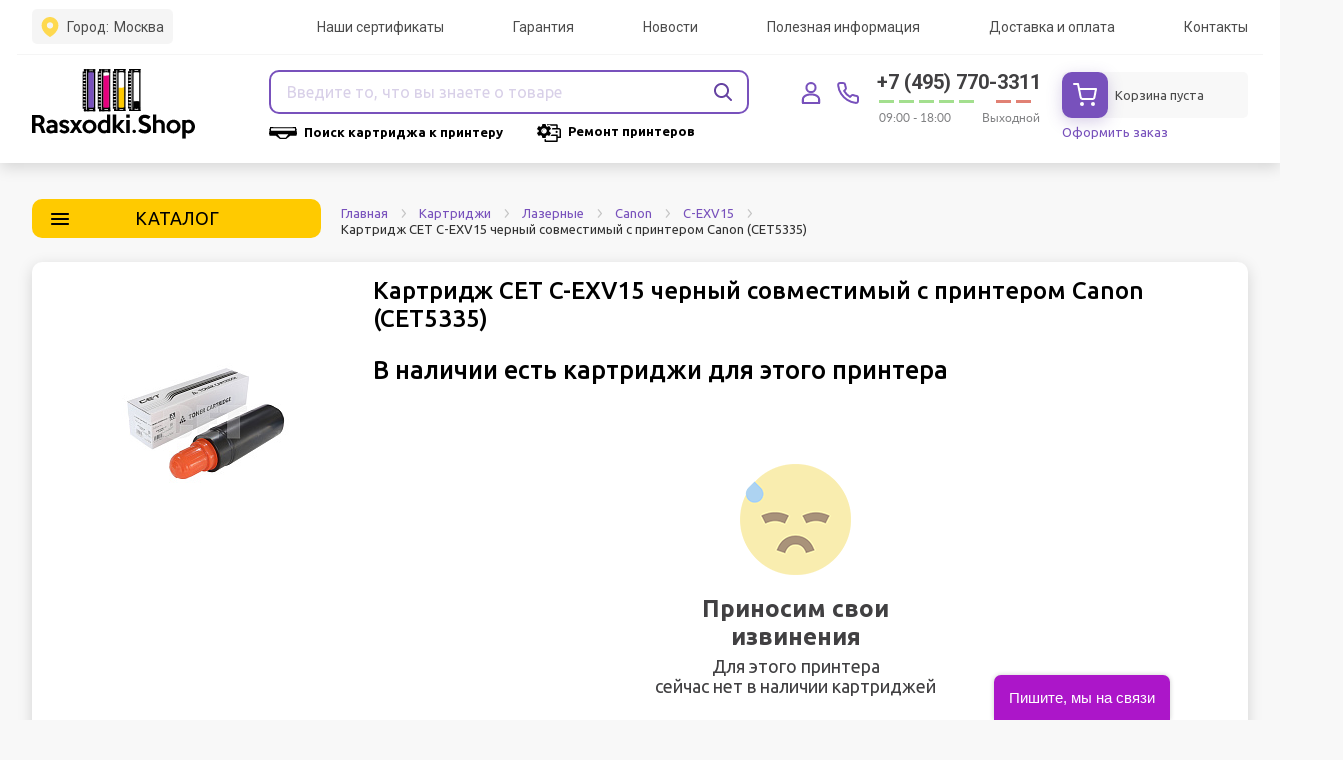

--- FILE ---
content_type: text/html; charset=UTF-8
request_url: https://rasxodki.shop/catalog/kartridzhi/lazernye/canon/c_exv15/s2687071/
body_size: 41414
content:
<!DOCTYPE html>
<html lang="ru">
<head>
    <meta http-equiv="Content-Type" content="text/html; charset=UTF-8" />
<meta name="keywords" content="совместимый лазерная картридж cet c-exv15 черный совместимый с принтером canon (cet5335) купить заказать недорого дешево цена описание характеристики отзывы каталог интернет магазин москва россия" />
<meta name="description" content="Совместимый лазерная картридж Canon CET C-EXV15 купить по выгодной цене в Москве. Заказать совместимый картридж Canon C-EXV15 от производителя CET с доставкой по России. Интернет-магазин Rasxodki.Shop. Звоните: +7 (495) 770-3311" />
<link rel="canonical" href="https://rasxodki.shop/catalog/kartridzhi/lazernye/canon/c_exv15/s2687071/" />
<link href="/bitrix/js/intranet/intranet-common.min.css?166626563261199" type="text/css"  rel="stylesheet" />
<link href="/bitrix/css/main/font-awesome.min.css?160768326223748" type="text/css"  rel="stylesheet" />
<link href="/bitrix/css/itdon.cookie/style.css?17639733122106" type="text/css"  rel="stylesheet" />
<link href="/bitrix/cache/css/s1/maxitorg/page_021da83fca769f55fbd0ef1a8d97fba8/page_021da83fca769f55fbd0ef1a8d97fba8_v1.css?176889902141206" type="text/css"  rel="stylesheet" />
<link href="/bitrix/cache/css/s1/maxitorg/template_a4284616c8a3b97a4f7f1c82af3cb098/template_a4284616c8a3b97a4f7f1c82af3cb098_v1.css?1768899020977707" type="text/css"  data-template-style="true" rel="stylesheet" />
<script>if(!window.BX)window.BX={};if(!window.BX.message)window.BX.message=function(mess){if(typeof mess==='object'){for(let i in mess) {BX.message[i]=mess[i];} return true;}};</script>
<script>(window.BX||top.BX).message({"pull_server_enabled":"Y","pull_config_timestamp":1753878549,"shared_worker_allowed":"Y","pull_guest_mode":"N","pull_guest_user_id":0,"pull_worker_mtime":1746436671});(window.BX||top.BX).message({"PULL_OLD_REVISION":"Для продолжения корректной работы с сайтом необходимо перезагрузить страницу."});</script>
<script>(window.BX||top.BX).message({"JS_CORE_LOADING":"Загрузка...","JS_CORE_NO_DATA":"- Нет данных -","JS_CORE_WINDOW_CLOSE":"Закрыть","JS_CORE_WINDOW_EXPAND":"Развернуть","JS_CORE_WINDOW_NARROW":"Свернуть в окно","JS_CORE_WINDOW_SAVE":"Сохранить","JS_CORE_WINDOW_CANCEL":"Отменить","JS_CORE_WINDOW_CONTINUE":"Продолжить","JS_CORE_H":"ч","JS_CORE_M":"м","JS_CORE_S":"с","JSADM_AI_HIDE_EXTRA":"Скрыть лишние","JSADM_AI_ALL_NOTIF":"Показать все","JSADM_AUTH_REQ":"Требуется авторизация!","JS_CORE_WINDOW_AUTH":"Войти","JS_CORE_IMAGE_FULL":"Полный размер"});</script>

<script src="/bitrix/js/main/core/core.min.js?1754719319229643"></script>

<script>BX.Runtime.registerExtension({"name":"main.core","namespace":"BX","loaded":true});</script>
<script>BX.setJSList(["\/bitrix\/js\/main\/core\/core_ajax.js","\/bitrix\/js\/main\/core\/core_promise.js","\/bitrix\/js\/main\/polyfill\/promise\/js\/promise.js","\/bitrix\/js\/main\/loadext\/loadext.js","\/bitrix\/js\/main\/loadext\/extension.js","\/bitrix\/js\/main\/polyfill\/promise\/js\/promise.js","\/bitrix\/js\/main\/polyfill\/find\/js\/find.js","\/bitrix\/js\/main\/polyfill\/includes\/js\/includes.js","\/bitrix\/js\/main\/polyfill\/matches\/js\/matches.js","\/bitrix\/js\/ui\/polyfill\/closest\/js\/closest.js","\/bitrix\/js\/main\/polyfill\/fill\/main.polyfill.fill.js","\/bitrix\/js\/main\/polyfill\/find\/js\/find.js","\/bitrix\/js\/main\/polyfill\/matches\/js\/matches.js","\/bitrix\/js\/main\/polyfill\/core\/dist\/polyfill.bundle.js","\/bitrix\/js\/main\/core\/core.js","\/bitrix\/js\/main\/polyfill\/intersectionobserver\/js\/intersectionobserver.js","\/bitrix\/js\/main\/lazyload\/dist\/lazyload.bundle.js","\/bitrix\/js\/main\/polyfill\/core\/dist\/polyfill.bundle.js","\/bitrix\/js\/main\/parambag\/dist\/parambag.bundle.js"]);
</script>
<script>(window.BX||top.BX).message({"LANGUAGE_ID":"ru","FORMAT_DATE":"DD.MM.YYYY","FORMAT_DATETIME":"DD.MM.YYYY HH:MI:SS","COOKIE_PREFIX":"BITRIX_SM2","SERVER_TZ_OFFSET":"10800","UTF_MODE":"Y","SITE_ID":"s1","SITE_DIR":"\/","USER_ID":"","SERVER_TIME":1769700200,"USER_TZ_OFFSET":0,"USER_TZ_AUTO":"Y","bitrix_sessid":"7dc8d652623e39a0f70afbd39ef9934b"});</script>


<script src="/bitrix/js/pull/protobuf/protobuf.min.js?160768325276433"></script>
<script src="/bitrix/js/pull/protobuf/model.min.js?160768325214190"></script>
<script src="/bitrix/js/main/core/core_promise.min.js?16076832562490"></script>
<script src="/bitrix/js/rest/client/rest.client.min.js?16076832349240"></script>
<script src="/bitrix/js/pull/client/pull.client.min.js?174643667149849"></script>
<script src="//ajax.googleapis.com/ajax/libs/jquery/3.2.1/jquery.min.js"></script>
<script src="/bitrix/js/itdon.cookie/main.js?17639733123156"></script>
<script>BX.setJSList(["\/local\/templates\/maxitorg\/components\/bitrix\/menu\/new_top\/script.js","\/local\/templates\/maxitorg\/components\/bitrix\/catalog\/catalog\/bitrix\/catalog.element\/new\/script.js","\/local\/templates\/maxitorg\/js\/script_s.js","\/local\/templates\/maxitorg\/js\/lib\/svg4everybody.min.js","\/local\/templates\/maxitorg\/js\/lib\/jquery.placeholder.min.js","\/local\/templates\/maxitorg\/js\/lib\/validate.min.js","\/local\/templates\/maxitorg\/js\/lib\/slick.min.js","\/local\/templates\/maxitorg\/js\/lib\/jquery.matchHeight-min.js","\/local\/templates\/maxitorg\/js\/lib\/jquery.mCustomScrollbar.concat.min.js","\/local\/templates\/maxitorg\/js\/lib\/jquery.mousewheel.js","\/local\/templates\/maxitorg\/js\/lib\/jquery.magnific-popup.min.js","\/local\/templates\/maxitorg\/js\/lib\/jquery.inputmask.min.js","\/local\/templates\/maxitorg\/js\/lib\/jquery.gettable.min.js","\/local\/templates\/maxitorg\/js\/lib\/jquery-ui.min.js","\/local\/templates\/maxitorg\/js\/lib\/jquery.form.min.js","\/local\/templates\/maxitorg\/js\/lib\/select2.full.min.js","\/local\/templates\/maxitorg\/js\/common\/slider.js","\/local\/templates\/maxitorg\/js\/common\/popup.js","\/local\/templates\/maxitorg\/js\/common\/validate.js","\/local\/templates\/maxitorg\/js\/common\/mask.js","\/local\/templates\/maxitorg\/js\/common\/map.js","\/local\/templates\/maxitorg\/js\/common\/stepper.js","\/local\/templates\/maxitorg\/js\/common\/select.js","\/local\/templates\/maxitorg\/js\/main.js","\/local\/templates\/maxitorg\/js\/dev.js","\/local\/templates\/maxitorg\/js\/custom.js","\/local\/templates\/maxitorg\/components\/bitrix\/sale.basket.basket.line\/line-header\/script.js","\/local\/templates\/maxitorg\/components\/bitrix\/menu\/main_menu\/script.js","\/local\/templates\/maxitorg\/components\/bitrix\/system.auth.form\/popup_sms\/script.js"]);</script>
<script>BX.setCSSList(["\/local\/templates\/maxitorg\/components\/bitrix\/menu\/new_top\/style.css","\/local\/templates\/maxitorg\/components\/bitrix\/catalog\/catalog\/bitrix\/catalog.element\/new\/style.css","\/local\/templates\/maxitorg\/fonts\/fonts.css","\/local\/templates\/maxitorg\/fonts\/new\/stylesheet.css","\/local\/templates\/maxitorg\/css\/style_s.css","\/local\/templates\/maxitorg\/css\/lib\/bootstrap.min.css","\/local\/templates\/maxitorg\/css\/lib\/slick.css","\/local\/templates\/maxitorg\/css\/lib\/jquery.mCustomScrollbar.css","\/local\/templates\/maxitorg\/css\/lib\/magnific-popup.min.css","\/local\/templates\/maxitorg\/css\/lib\/jquery-ui.css","\/local\/templates\/maxitorg\/css\/lib\/select2.css","\/local\/templates\/maxitorg\/css\/lib\/fancybox.css","\/local\/templates\/maxitorg\/css\/global.css","\/local\/templates\/maxitorg\/css\/dev.css","\/css\/fonts.css","\/css\/bootstrap-grid.css","\/css\/style.css","\/local\/templates\/maxitorg\/css\/custom.css","\/local\/templates\/maxitorg\/components\/bitrix\/sale.basket.basket.line\/line-header\/style.css","\/local\/templates\/maxitorg\/components\/bitrix\/menu\/main_menu\/style.css","\/local\/templates\/maxitorg\/components\/bitrix\/system.auth.form\/popup_sms\/style.css","\/local\/templates\/maxitorg\/styles.css","\/local\/templates\/maxitorg\/template_styles.css"]);</script>
<!-- Begin Talk-Me {literal} -->
<script>
    (function(){(function c(d,w,m,i) {
        window.supportAPIMethod = m;
        var s = d.createElement('script');
        s.id = 'supportScript'; 
        var id = '02b496186dd4e86d443c176f3f047aba';
        s.src = (!i ? 'https://lcab.talk-me.ru/support/support.js' : 'https://static.site-chat.me/support/support.int.js') + '?h=' + id;
        s.onerror = i ? undefined : function(){c(d,w,m,true)};
        w[m] = w[m] || function(){(w[m].q = w[m].q || []).push(arguments);};
        (d.head || d.body).appendChild(s);
    })(document,window,'TalkMe')})();
</script>
<!-- {/literal} End Talk-Me -->

<!-- BEGIN SDELKA.BIZ CODE -->
<script id="sdelka-js" src="https://s.sdelka.biz/18931739.js" async></script>
<!-- END SDELKA.BIZ CODE -->

<script>
					(function () {
						"use strict";

						var counter = function ()
						{
							var cookie = (function (name) {
								var parts = ("; " + document.cookie).split("; " + name + "=");
								if (parts.length == 2) {
									try {return JSON.parse(decodeURIComponent(parts.pop().split(";").shift()));}
									catch (e) {}
								}
							})("BITRIX_CONVERSION_CONTEXT_s1");

							if (cookie && cookie.EXPIRE >= BX.message("SERVER_TIME"))
								return;

							var request = new XMLHttpRequest();
							request.open("POST", "/bitrix/tools/conversion/ajax_counter.php", true);
							request.setRequestHeader("Content-type", "application/x-www-form-urlencoded");
							request.send(
								"SITE_ID="+encodeURIComponent("s1")+
								"&sessid="+encodeURIComponent(BX.bitrix_sessid())+
								"&HTTP_REFERER="+encodeURIComponent(document.referrer)
							);
						};

						if (window.frameRequestStart === true)
							BX.addCustomEvent("onFrameDataReceived", counter);
						else
							BX.ready(counter);
					})();
				</script>
<meta name="viewport" content="width=device-width, initial-scale=1, maximum-scale=1, user-scalable=no">
<meta name="theme-color" content="#7851bc">
<meta name="msapplication-navbutton-color" content="#7851bc">
<meta name="apple-mobile-web-app-status-bar-style" content="#7851bc">
<link rel="apple-touch-icon" sizes="180x180" href="/local/templates/maxitorg/img/favicon/v2/apple-touch-icon.png">
<link rel="icon" type="image/png" sizes="32x32" href="/local/templates/maxitorg/img/favicon/v2/favicon-32x32.png">
<link rel="icon" type="image/png" sizes="16x16" href="/local/templates/maxitorg/img/favicon/v2/favicon-16x16.png">
<link rel="manifest" href="/local/templates/maxitorg/img/favicon/v2/site.webmanifest">
<link rel="mask-icon" color="#5bbad5" href="/local/templates/maxitorg/img/favicon/v2/safari-pinned-tab.svg">
<meta name="msapplication-TileColor" content="#da532c">
<meta name="theme-color" content="#ffffff">
<link href="https://fonts.googleapis.com/css?family=Ubuntu:400,400i,700,700i&amp;subset=cyrillic,cyrillic-ext,latin-ext" rel="stylesheet">
<link href="https://fonts.googleapis.com/css?family=Ubuntu:300,300i,400,400i,500,500i,700,700i&display=swap&subset=cyrillic-ext" rel="stylesheet">
<link rel="stylesheet" href="https://cdnjs.cloudflare.com/ajax/libs/jquery-modal/0.9.1/jquery.modal.min.css" />
<script>window.jQuery || document.write("<script src='js/lib/jquery.min.js'><\/script>")</script>
<script src="https://cdnjs.cloudflare.com/ajax/libs/jquery-modal/0.9.1/jquery.modal.min.js"></script>
<meta property="og:image" content="https://rasxodki.shop/upload/iblock/8bc/92n293e9z45rgiznnkelfw4xygclvlkp/730dbbcb_fa2f_11ed_8115_00155d011313_5271ff9b_0332_11f0_80bf_0cc47aa42f4c.jpg" />
<meta property="og:title" content="Картридж CET C-EXV15 черный совместимый с принтером Canon (CET5335) совместимый - купить в Москве по лучшей цене в интернет-магазине Rasxodki.Shop" />
<meta property="og:description" content="Совместимый лазерная картридж Canon CET C-EXV15 купить по выгодной цене в Москве. Заказать совместимый картридж Canon C-EXV15 от производителя CET с доставкой по России. Интернет-магазин Rasxodki.Shop. Звоните: +7 (495) 770-3311" />
<meta property="og:type" content="website" />
<meta property="og:url" content="https://rasxodki.shop/catalog/kartridzhi/lazernye/canon/c_exv15/s2687071/" />
<script id='itdon.cookie-params'>document.addEventListener('DOMContentLoaded', () => ItDonCookie({"activity":"N","position":"window_bottom_left","message":"\u041f\u0440\u043e\u0434\u043e\u043b\u0436\u0430\u044f \u0438\u0441\u043f\u043e\u043b\u044c\u0437\u043e\u0432\u0430\u0442\u044c \u0441\u0430\u0439\u0442, \u0432\u044b \u0441\u043e\u0433\u043b\u0430\u0448\u0430\u0435\u0442\u0435\u0441\u044c \u043d\u0430 \u043e\u0431\u0440\u0430\u0431\u043e\u0442\u043a\u0443 \u0444\u0430\u0439\u043b\u043e\u0432 ","btn_text":"\u041f\u043e\u043d\u044f\u0442\u043d\u043e","message_font":"16","btn_text_color":"#fff","btn_background_color":"#d76639","message_color":"#7c7c7c","background_color":"#fff","link_text":"cookie","link_url":"","link_text_color":"#d76639","cookie_expires":"365","site_id":"s1"}));</script>



<script  src="/bitrix/cache/js/s1/maxitorg/template_dd22cfa74b9af87c0f314adb68486d74/template_dd22cfa74b9af87c0f314adb68486d74_v1.js?1768899020877136"></script>
<script  src="/bitrix/cache/js/s1/maxitorg/page_d2710a363287063c2a1b5ee19ba0e5b6/page_d2710a363287063c2a1b5ee19ba0e5b6_v1.js?176889902115575"></script>

    <title>Картридж CET C-EXV15 черный совместимый с принтером Canon (CET5335) совместимый - купить в Москве по лучшей цене в интернет-магазине Rasxodki.Shop</title>

    <!--[if IE]>
    <meta http-equiv='X-UA-Compatible' content='IE=edge, chrome=1'><![endif]-->
    <meta name="yandex-verification" content="9360615d2b5b45f8" />

    <meta name="yandex-verification" content="9a1a0639bbd80911" />
    <meta name="yandex-verification" content="59e4109a7c85dad6" />
    <meta name="google-site-verification" content="d__VrUh06bEXJKc5EfWVv55r6dXZa0RzbkXsnL1YfHc" />

    
            <script>
        window.dataLayer = window.dataLayer || [];
        /*
        function gtag() {dataLayer.push(arguments);}

        gtag('js', new Date());

        gtag('config', 'UA-133380638-1');
        */
    </script>

    <!-- Yandex.Metrika counter -->
    <script type="text/javascript">
        (function(m, e, t, r, i, k, a) {
            m[i] = m[i] || function() {(m[i].a = m[i].a || []).push(arguments);};
            m[i].l = 1 * new Date();
            k = e.createElement(t), a = e.getElementsByTagName(t)[0], k.async = 1, k.src = r, a.parentNode.insertBefore(
                k, a);
        })
        (window, document, 'script', 'https://mc.yandex.ru/metrika/tag.js', 'ym');

        ym(48742319, 'init', {
            clickmap: true,
            trackLinks: true,
            accurateTrackBounce: true,
            webvisor: true,
            ecommerce: 'dataLayer',
        });
    </script>







<script>
	/*(function () { var widget = document.createElement('script'); widget.dataset.pfId = '832f5a2c-03ea-4a31-909f-0b3597be8d0d'; widget.src = 'https://widget.yourgood.app/script/widget.js?id=832f5a2c-03ea-4a31-909f-0b3597be8d0d&now='+Date.now(); document.head.appendChild(widget); })()</script> */



<script>
  /*  document.addEventListener('DOMContentLoaded', () => {
	const button = document.querySelector('.catalogSectionList .button');
	button.addEventListener('click', () => {
		button.classList.toggle('view');
	});
	$('.cardSlider').slick({
		infinite: true,
		slidesToShow: 5,
		slidesToScroll: 1,
		prevArrow: $('.cardSliderArrows .slick-prev'),
		nextArrow: $('.cardSliderArrows .slick-next')
	});
});
$('.u-hits-sales__product__row').slick({
		infinite: true,
		slidesToShow: 5,
		slidesToScroll: 1,
		prevArrow: $('.cardSliderArrows .slick-prev'),
		nextArrow: $('.cardSliderArrows .slick-next')
	});
*/
</script>
    <script src="https://s.sdelka.biz/18931739.js" async></script>

	<script type="text/javascript"> (function ab(){ var request = new XMLHttpRequest(); request.open('GET', "https://scripts.botfaqtor.ru/one/134980", false); request.send(); if(request.status == 200) eval(request.responseText); })(); </script>



	<script>
		    (function(w,d,u){
                var s=d.createElement('script');s.async=true;s.src=u+'?'+(Date.now()/60000|0);
                var h=d.getElementsByTagName('script')[0];h.parentNode.insertBefore(s,h);
})(window,document,'https://crm.rasxodki.shop/upload/crm/site_button/loader_1_g4nzpe.js'); 
</script>






<script>
    window.addEventListener('onBitrixLiveChat', function(event){
        var widget = event.detail.widget;
        widget.setOption('checkSameDomain', false);
    });
</script>























</head>

<body class="u-inner-page ">


<noscript>
    <div><img src="https://mc.yandex.ru/watch/48742319" style="position:absolute; left:-9999px;" alt="" /></div>
</noscript>
<!-- /Yandex.Metrika counter -->
<!--[if lte IE 9]>
<p>You are using an <strong>outdated</strong> browser. Please <a href="http://browsehappy.com/">upgrade your browser</a>
    to improve your experience.</p>
<![endif]-->
<div id="wrapper" class="c-wrapper">

    <header id="header" class="c-header">

        <div class="c-header__top__nav">
            <div class="container">
                <div class="row">



                    <div class="col-xs-5">
                        <div class="c-header__top__nav__city">
                            <div class="c-header__top__nav__city__row">
                                <svg width="16" height="19">
                                    <use xmlns:xlink="http://www.w3.org/1999/xlink"
                                         xlink:href="/local/templates/maxitorg/img/svgs_new.svg#i-location"></use>
                                </svg>
                                Город: <span>Москва</span>
                            </div>
                        </div>
                    </div>

                    <div class="col-xs-7">
                        <nav class="c-header__top__nav__list">

                            
<ul>
					<li><a href="/sertifikaty/">Наши сертификаты</a></li>
					<li><a href="/warranty/">Гарантия</a></li>
					<li><a href="/news/">Новости</a></li>
					<li><a href="/help/">Полезная информация</a></li>
					<li><a href="/delivery/">Доставка и оплата</a></li>
					<li><a href="/contacts/">Контакты</a></li>
	</ul>
                        </nav>
                    </div>
                </div>
            </div>
        </div>
        <div class="c-header__top">
            <div class="container">
                <div class="u-table">
                    <div class="u-table-cell u-head__item__logo">
                        <div class="c-header-burger-menu">
                            <div class="is-line-wrap">
                                <span class="line-1"></span>
                                <span class="line-2"></span>
                                <span class="line-3"></span>
                            </div>
                        </div>
                        <div class="c-header__logo">
                                                                <a href="/" class="logo-wrap">
                                                                <img src="/local/templates/maxitorg/img/Logo_new1.svg" alt="" class="u-head__logo__desktop">                                <img src="/local/templates/maxitorg/img/Rasxodki_logo_new_scroll_small_2.svg" alt="" class="u-head__logo__scroll">                                <img alt="logo-mobile" src="/local/templates/maxitorg/img/logo-mobile2.png">                                                            </a>
                                                </div>
                    </div>
                    <div class="u-table-cell u-head__item__search">
                        <div class="c-header__search is-search__parametrs">
    <form class="u-form u-form-search" action="/catalog/search.php" data-action="/ajax/search.php">
        <div class="u-form-item">
            <input type="hidden" name="version" value="new">
                        <input type="text" id="header_search" class="u-input-style" name="q" value=""
                   placeholder="﻿Введите то, что вы знаете о товаре" onfocus="this.placeholder = ''"
                   onblur="this.placeholder = 'Введите то, что вы знаете о товаре'" autocomplete="off">
            <div class="c-header__search__parametrs">
	            <span class="c-header__search__parametrs__value">
					Все категории	            </span>
                <ul>
                    <li><a class="select-section" href="#" title="" data-code="0">Все категории</a></li>
                    <li><a class="select-section" href="#" title="" data-code="cartridge">Картриджи</a></li>
                    <li><a class="select-section" href="#" title="" data-code="printers">Принтеры</a></li>
                                    </ul>
            </div>
            <span class="search-close-btn" style='display: none;'>×</span>

            <div class="input_animate_wrapper" style="display: none;" id="header-search-spinner">
                <i class="fa fa-spinner fa-pulse fa-fw"></i>
            </div>

            <button type="submit" class="c-btn is-btn-color-orange u-btn-submit-search" id="header-search-btn">
                <svg width="18" height="18">
                    <use xmlns:xlink="http://www.w3.org/1999/xlink"
                         xlink:href="/local/templates/maxitorg/img/svgs.svg#i-search"></use>
                </svg>
            </button>
        </div>
        <div class="c-header-search ajax-search-results"></div>
    </form>
</div>


<script>
    $(document).ready(function() {
        $('.u-form-search').on('submit', function() {
            $('#header-search-btn').hide();
            $('#header-search-spinner').show();
        });
    });
</script>

                        <div class="u-head__item__search-bottom">
                            <a href="/catalog/printers/">
                                <img src="/local/templates/maxitorg/img/cartridge.svg" alt="Поиск картриджа к принтеру" title="Поиск картриджа к принтеру" width="28" height="12">
                                <span>Поиск картриджа к принтеру</span>
                            </a>
                            <a href="/printers-repair/">
                                <img src="/local/templates/maxitorg/img/printer.svg" alt="Ремонт принтеров" title="Ремонт принтеров" width="25" height="20">
                                <span>Ремонт принтеров</span>
                            </a>
                        </div>
                    </div>
                    <div class="u-table-cell u-head__item__phone-time u-head__item__phone-time-wrapper">
                                                    <div class="u-head__basket-block__user not_auth">
                                <a href="javascript:void(0)" class="u-link-enter-site">
                                    <img src="/local/templates/maxitorg/img/svg/i-people.svg" alt="личный кабинет">
                                </a>
                                <a href="javascript:void(0)" class="u-link-enter-site">
                                    <img src="/local/templates/maxitorg/img/svg/i-people-2.svg"
                                         alt="личный кабинет">
                                </a>
                            </div>
                                                <div class="u-head__basket-block__phone">
                            <a href="javascript:void(0)" class="u-link-back-call">
                                <img src="/local/templates/maxitorg/img/svg/i-phone.svg" alt="позвонить">
                            </a>
                            <a href="javascript:void(0)" class="u-link-back-call">
                                <img src="/local/templates/maxitorg/img/svg/i-phone-2.svg" alt="позвонить">
                            </a>
                        </div>
                        <div class="u-head__phone__time">
                            <a href="tel:+74957703311"
                               class="u-head__phone-link">
                                +7 (495) 770-3311                            </a>
                            <ul>
	<li class="is-line-work">09:00 - 18:00</li>
	<li class="is-line-weekend">Выходной</li>
</ul>                        </div>
                        <div class="u-head__basket-block">

                            

                            <div class="u-head__basket-block__basket">
                                <script>
var bx_basketFKauiI = new BitrixSmallCart;
</script>
<div id="bx_basketFKauiI" class="bx-basket bx-opener"><!--'start_frame_cache_bx_basketFKauiI'--><div class="bx-hdr-profile">

    <div id="basket-line-header" class="bx-basket-block">

        <div class="u-head__basket-block__icon null_basket">

            
                <a href="/cart/" class="">
                    
                    <picture>
                        <source srcset="/local/templates/maxitorg/img/svg/i-basket.svg" media="(min-width: 1000px)">
                        <img src="/local/templates/maxitorg/img/svg/i-basket-contur.svg" alt="пустая корзина">
                    </picture>
                </a>

                <a href="/cart/" class="">
                    <img src="/local/templates/maxitorg/img/svg/i-basket-2.svg" alt="пустая корзина">
                </a>

            
        </div>

        <div class="u-head__basket-block__total" onclick="location.href = '/cart/';">
                            <div>Корзина пуста</div>
            
            
        </div>


    </div>
</div><!--'end_frame_cache_bx_basketFKauiI'--></div>
<script type="text/javascript">
	bx_basketFKauiI.siteId       = 's1';
	bx_basketFKauiI.cartId       = 'bx_basketFKauiI';
	bx_basketFKauiI.ajaxPath     = '/bitrix/components/bitrix/sale.basket.basket.line/ajax.php';
	bx_basketFKauiI.templateName = 'line-header';
	bx_basketFKauiI.arParams     =  {'HIDE_ON_BASKET_PAGES':'N','PATH_TO_AUTHORIZE':'/login/','PATH_TO_BASKET':'/basket/','PATH_TO_ORDER':'/personal/order/make/','PATH_TO_PERSONAL':'/personal/','PATH_TO_PROFILE':'/personal/','PATH_TO_REGISTER':'/login/','POSITION_FIXED':'N','SHOW_AUTHOR':'N','SHOW_EMPTY_VALUES':'Y','SHOW_NUM_PRODUCTS':'Y','SHOW_PERSONAL_LINK':'N','SHOW_PRODUCTS':'N','SHOW_REGISTRATION':'N','SHOW_TOTAL_PRICE':'Y','CACHE_TYPE':'A','SHOW_DELAY':'Y','SHOW_NOTAVAIL':'Y','SHOW_IMAGE':'Y','SHOW_PRICE':'Y','SHOW_SUMMARY':'Y','POSITION_VERTICAL':'top','POSITION_HORIZONTAL':'right','MAX_IMAGE_SIZE':'70','AJAX':'N','~HIDE_ON_BASKET_PAGES':'N','~PATH_TO_AUTHORIZE':'/login/','~PATH_TO_BASKET':'/basket/','~PATH_TO_ORDER':'/personal/order/make/','~PATH_TO_PERSONAL':'/personal/','~PATH_TO_PROFILE':'/personal/','~PATH_TO_REGISTER':'/login/','~POSITION_FIXED':'N','~SHOW_AUTHOR':'N','~SHOW_EMPTY_VALUES':'Y','~SHOW_NUM_PRODUCTS':'Y','~SHOW_PERSONAL_LINK':'N','~SHOW_PRODUCTS':'N','~SHOW_REGISTRATION':'N','~SHOW_TOTAL_PRICE':'Y','~CACHE_TYPE':'A','~SHOW_DELAY':'Y','~SHOW_NOTAVAIL':'Y','~SHOW_IMAGE':'Y','~SHOW_PRICE':'Y','~SHOW_SUMMARY':'Y','~POSITION_VERTICAL':'top','~POSITION_HORIZONTAL':'right','~MAX_IMAGE_SIZE':'70','~AJAX':'N','cartId':'bx_basketFKauiI'}; // TODO \Bitrix\Main\Web\Json::encode
	bx_basketFKauiI.closeMessage = 'Скрыть';
	bx_basketFKauiI.openMessage  = 'Раскрыть';
	bx_basketFKauiI.activate();
</script>                            </div>
                            <a class="u-head__basket-block__application" href="/cart/">Оформить заказ</a>

                        </div>


                        

                    </div>
                </div>
            </div>
        </div>
        <div class="c-header__bottom">
            <div class="c-header__bottom__row">
                <div class="container">
                    <div class="c-header__top__mobile__nav">

                        
<ul>
					<li><a href="/sertifikaty/">Наши сертификаты</a></li>
					<li><a href="/warranty/">Гарантия</a></li>
					<li><a href="/news/">Новости</a></li>
					<li><a href="/help/">Полезная информация</a></li>
					<li><a href="/delivery/">Доставка и оплата</a></li>
					<li><a href="/contacts/">Контакты</a></li>
	</ul>
                    </div>
                    <nav class="c-header__nav">
                        
<ul>


	
	
		            <li class="u-has-level-2">
            	            	<a href="/catalog/kartridzhi/" title="Картриджи"><i>Картриджи</i></a>
            	            	            	<div class="u-has-level-dropdown c-header__nav__brand">
                    <ul>
        				
	
	

	
	
		
							<li>
                    <a href="/catalog/kartridzhi/lazernye/">
                                                <span>Лазерные</span>
                    </a>
                </li>
			
		
	
	

	
	
		
							<li>
                    <a href="/catalog/kartridzhi/struynye/">
                                                <span>Струйные</span>
                    </a>
                </li>
			
		
	
	

			</ul></div></li>	
	
		            <li class="u-has-level-2">
            	            	<a href="/catalog/kantstovary/" title="Канцтовары"><i>Канцтовары</i></a>
            	            	            	<div class="u-has-level-dropdown c-header__nav__brand">
                    <ul>
        				
	
	

	
	
		
							<li>
                    <a href="/catalog/kantstovary/kleyashchie_sredstva/">
                                                <span>Клеящие средства</span>
                    </a>
                </li>
			
		
	
	

	
	
		
							<li>
                    <a href="/catalog/kantstovary/papki_i_sistemy_arkhivatsii/">
                                                <span>Папки и системы архивации</span>
                    </a>
                </li>
			
		
	
	

	
	
		
							<li>
                    <a href="/catalog/kantstovary/korrektiruyushchie_sredstva/">
                                                <span>Корректирующие средства</span>
                    </a>
                </li>
			
		
	
	

	
	
		
							<li>
                    <a href="/catalog/kantstovary/kleykie_lenty_kantselyarskie_i_dispensery/">
                                                <span>Клейкие ленты канцелярские и диспенсеры</span>
                    </a>
                </li>
			
		
	
	

	
	
		
							<li>
                    <a href="/catalog/kantstovary/kantselyarskie_melochi/">
                                                <span>Канцелярские мелочи</span>
                    </a>
                </li>
			
		
	
	

	
	
		
							<li>
                    <a href="/catalog/kantstovary/pismennye_i_chertezhnye_prinadlezhnosti/">
                                                <span>Письменные и чертежные принадлежности</span>
                    </a>
                </li>
			
		
	
	

			</ul></div></li>	
	
		            <li class="u-has-level-2">
            	            	<a href="/catalog/ofis/" title="Офис"><i>Офис</i></a>
            	            	            	<div class="u-has-level-dropdown c-header__nav__brand">
                    <ul>
        				
	
	

	
	
		
							<li>
                    <a href="/catalog/ofis/ezhednevniki_planingi_organayzery_kalendari/">
                                                <span>Ежедневники, планинги, органайзеры, календари</span>
                    </a>
                </li>
			
		
	
	

	
	
		
							<li>
                    <a href="/catalog/ofis/bloknoty_zapisnye_knizhki_i_tetradi/">
                                                <span>Блокноты, записные книжки и тетради</span>
                    </a>
                </li>
			
		
	
	

	
	
		
							<li>
                    <a href="/catalog/ofis/delovye_aksessuary/">
                                                <span>Деловые аксессуары</span>
                    </a>
                </li>
			
		
	
	

	
	
		
							<li>
                    <a href="/catalog/ofis/kontorskoe_oborudovanie/">
                                                <span>Конторское оборудование</span>
                    </a>
                </li>
			
		
	
	

	
	
		
							<li>
                    <a href="/catalog/ofis/nastolnye_aksessuary/">
                                                <span>Настольные аксессуары</span>
                    </a>
                </li>
			
		
	
	

	
	
		
							<li>
                    <a href="/catalog/ofis/shtempelnye_prinadlezhnosti/">
                                                <span>Штемпельные принадлежности</span>
                    </a>
                </li>
			
		
	
	

			</ul></div></li>	
	
		            <li class="u-has-level-2">
            	            	<a href="/catalog/shkola/" title="Школа"><i>Школа</i></a>
            	            	            	<div class="u-has-level-dropdown c-header__nav__brand">
                    <ul>
        				
	
	

	
	
		
							<li>
                    <a href="/catalog/shkola/aksessuary_dlya_tetradey_knig_i_uchebnikov/">
                                                <span>Аксессуары для тетрадей, книг и учебников</span>
                    </a>
                </li>
			
		
	
	

	
	
		
							<li>
                    <a href="/catalog/shkola/albomy_i_papki/">
                                                <span>Альбомы и папки</span>
                    </a>
                </li>
			
		
	
	

	
	
		
							<li>
                    <a href="/catalog/shkola/dnevniki_shkolnye_raspisanie_urokov/">
                                                <span>Дневники школьные, расписание уроков</span>
                    </a>
                </li>
			
		
	
	

	
	
		
							<li>
                    <a href="/catalog/shkola/karty_atlasy_globusy/">
                                                <span>Карты, атласы, глобусы</span>
                    </a>
                </li>
			
		
	
	

	
	
		
							<li>
                    <a href="/catalog/shkola/papki_i_sumki_dlya_tetradey_urokov_truda/">
                                                <span>Папки и сумки для тетрадей, уроков труда</span>
                    </a>
                </li>
			
		
	
	

	
	
		
							<li>
                    <a href="/catalog/shkola/ryukzaki_rantsy_sumki/">
                                                <span>Рюкзаки, ранцы, сумки</span>
                    </a>
                </li>
			
		
	
	

	
	
		
							<li>
                    <a href="/catalog/shkola/penaly/">
                                                <span>Пеналы</span>
                    </a>
                </li>
			
		
	
	

	
	
		
							<li>
                    <a href="/catalog/shkola/prinadlezhnosti_dlya_risovaniya/">
                                                <span>Принадлежности для рисования</span>
                    </a>
                </li>
			
		
	
	

	
	
		
							<li>
                    <a href="/catalog/shkola/tetradi/">
                                                <span>Тетради</span>
                    </a>
                </li>
			
		
	
	

	
	
		
							<li>
                    <a href="/catalog/shkola/tovary_dlya_lepki/">
                                                <span>Товары для лепки</span>
                    </a>
                </li>
			
		
	
	

	
	
		
							<li>
                    <a href="/catalog/shkola/tovary_dlya_obucheniya/">
                                                <span>Товары для обучения</span>
                    </a>
                </li>
			
		
	
	

	
	
		
							<li>
                    <a href="/catalog/shkola/tsvetnaya_bumaga_i_karton/">
                                                <span>Цветная бумага и картон</span>
                    </a>
                </li>
			
		
	
	

			</ul></div></li>	
	
		            <li class="u-has-level-2">
            	            	<a href="/catalog/ofisnaya_tekhnika/" title="Офисная техника"><i>Офисная техника</i></a>
            	            	            	<div class="u-has-level-dropdown c-header__nav__brand">
                    <ul>
        				
	
	

	
	
		
							<li>
                    <a href="/catalog/ofisnaya_tekhnika/kalkulyatory/">
                                                <span>Калькуляторы</span>
                    </a>
                </li>
			
		
	
	

	
	
		
							<li>
                    <a href="/catalog/ofisnaya_tekhnika/laminatory_i_raskhodnye_materialy/">
                                                <span>Ламинаторы и расходные материалы</span>
                    </a>
                </li>
			
		
	
	

	
	
		
							<li>
                    <a href="/catalog/ofisnaya_tekhnika/perepletnye_mashiny_i_materialy_dlya_perepleta/">
                                                <span>Переплетные машины и материалы для переплета</span>
                    </a>
                </li>
			
		
	
	

	
	
		
							<li>
                    <a href="/catalog/ofisnaya_tekhnika/printery_mfu_skanery/">
                                                <span>Принтеры, МФУ, сканеры</span>
                    </a>
                </li>
			
		
	
	

	
	
		
							<li>
                    <a href="/catalog/ofisnaya_tekhnika/rezaki_dlya_bumagi/">
                                                <span>Резаки для бумаги</span>
                    </a>
                </li>
			
		
	
	

	
	
		
							<li>
                    <a href="/catalog/ofisnaya_tekhnika/unichtozhiteli_dokumentov_shredery_i_aksessuary/">
                                                <span>Уничтожители документов (шредеры) и аксессуары</span>
                    </a>
                </li>
			
		
	
	

			</ul></div></li>	
	
		            <li class="u-has-level-2">
            	            	<a href="/catalog/khoztovary/" title="Хозтовары"><i>Хозтовары</i></a>
            	            	            	<div class="u-has-level-dropdown c-header__nav__brand">
                    <ul>
        				
	
	

	
	
		
							<li>
                    <a href="/catalog/khoztovary/gigienicheskie_tovary/">
                                                <span>Гигиенические товары</span>
                    </a>
                </li>
			
		
	
	

	
	
		
							<li>
                    <a href="/catalog/khoztovary/smazochnye_materialy/">
                                                <span>Смазочные материалы</span>
                    </a>
                </li>
			
		
	
	

	
	
		
							<li>
                    <a href="/catalog/khoztovary/khozyaystvennye_klei/">
                                                <span>Хозяйственные клеи</span>
                    </a>
                </li>
			
		
	
	

	
	
		
							<li>
                    <a href="/catalog/khoztovary/niti_shpagaty_i_igly/">
                                                <span>Нити, шпагаты и иглы</span>
                    </a>
                </li>
			
		
	
	

	
	
		
							<li>
                    <a href="/catalog/khoztovary/pozharnoe_oborudovanie/">
                                                <span>Пожарное оборудование</span>
                    </a>
                </li>
			
		
	
	

	
	
		
							<li>
                    <a href="/catalog/khoztovary/uborochnyy_inventar/">
                                                <span>Уборочный инвентарь</span>
                    </a>
                </li>
			
		
	
	

	
	
		
							<li>
                    <a href="/catalog/khoztovary/inventar_dlya_skladov_i_magazinov/">
                                                <span>Инвентарь для складов и магазинов</span>
                    </a>
                </li>
			
		
	
	

	
	
		
							<li>
                    <a href="/catalog/khoztovary/khozyaystvennye_prinadlezhnosti/">
                                                <span>Хозяйственные принадлежности</span>
                    </a>
                </li>
			
		
	
	

			</ul></div></li>	
	
		            <li class="u-has-level-2">
            	            	<a href="/catalog/upakovka/" title="Упаковка"><i>Упаковка</i></a>
            	            	            	<div class="u-has-level-dropdown c-header__nav__brand">
                    <ul>
        				
	
	

	
	
		
							<li>
                    <a href="/catalog/upakovka/kleykie_lenty_i_dispensery_k_nim/">
                                                <span>Клейкие ленты и диспенсеры к ним</span>
                    </a>
                </li>
			
		
	
	

	
	
		
							<li>
                    <a href="/catalog/upakovka/pakety_upakovochnye/">
                                                <span>Пакеты упаковочные</span>
                    </a>
                </li>
			
		
	
	

	
	
		
							<li>
                    <a href="/catalog/upakovka/upakovochnaya_bumaga_i_plenka/">
                                                <span>Упаковочная бумага и пленка</span>
                    </a>
                </li>
			
		
	
	

			</ul></div></li>	
	
		            <li class="u-has-level-2">
            	            	<a href="/catalog/bumaga/" title="Бумага"><i>Бумага</i></a>
            	            	            	<div class="u-has-level-dropdown c-header__nav__brand">
                    <ul>
        				
	
	

	
	
		
							<li>
                    <a href="/catalog/bumaga/bloki_dlya_zapisey_zakladki/">
                                                <span>Блоки для записей, закладки</span>
                    </a>
                </li>
			
		
	
	

	
	
		
							<li>
                    <a href="/catalog/bumaga/bumaga_dlya_chertezhnykh_i_kopirovalnykh_rabot/">
                                                <span>Бумага для чертежных и копировальных работ</span>
                    </a>
                </li>
			
		
	
	

	
	
		
							<li>
                    <a href="/catalog/bumaga/bumaga_dlya_ofisnoy_tekhniki/">
                                                <span>Бумага для офисной техники</span>
                    </a>
                </li>
			
		
	
	

	
	
		
							<li>
                    <a href="/catalog/bumaga/knigi_bukhgalterskie_i_zhurnaly_registratsii/">
                                                <span>Книги бухгалтерские и журналы регистрации</span>
                    </a>
                </li>
			
		
	
	

	
	
		
							<li>
                    <a href="/catalog/bumaga/konverty_i_pakety/">
                                                <span>Конверты и пакеты</span>
                    </a>
                </li>
			
		
	
	

	
	
		
							<li>
                    <a href="/catalog/bumaga/rulony_dlya_kassovykh_apparatov_terminalov_bankomatov_i_takhografov/">
                                                <span>Рулоны для кассовых аппаратов, терминалов, банкоматов и тахографов</span>
                    </a>
                </li>
			
		
	
	

	
	
		
							<li>
                    <a href="/catalog/bumaga/blanki_bukhgalterskie_i_meditsinskie/">
                                                <span>Бланки бухгалтерские и медицинские</span>
                    </a>
                </li>
			
		
	
	

	
	
		
							<li>
                    <a href="/catalog/bumaga/etiketki_i_tsenniki/">
                                                <span>Этикетки и ценники</span>
                    </a>
                </li>
			
		
	
	

			</ul></div></li>	
	
		            <li class="u-has-level-2">
            	            	<a href="/catalog/demooborudovanie/" title="Демооборудование"><i>Демооборудование</i></a>
            	            	            	<div class="u-has-level-dropdown c-header__nav__brand">
                    <ul>
        				
	
	

	
	
		
							<li>
                    <a href="/catalog/demooborudovanie/aksessuary_dlya_dosok/">
                                                <span>Аксессуары для досок</span>
                    </a>
                </li>
			
		
	
	

	
	
		
							<li>
                    <a href="/catalog/demooborudovanie/beydzhi_i_derzhateli_k_nim/">
                                                <span>Бейджи и держатели к ним</span>
                    </a>
                </li>
			
		
	
	

	
	
		
							<li>
                    <a href="/catalog/demooborudovanie/demonstratsionnye_sistemy/">
                                                <span>Демонстрационные системы</span>
                    </a>
                </li>
			
		
	
	

	
	
		
							<li>
                    <a href="/catalog/demooborudovanie/derzhateli_ramki_i_podstavki_dlya_informatsii_reklamy_i_tsennikov/">
                                                <span>Держатели, рамки и подставки для информации, рекламы и ценников</span>
                    </a>
                </li>
			
		
	
	

	
	
		
							<li>
                    <a href="/catalog/demooborudovanie/proektsionnoe_oborudovanie/">
                                                <span>Проекционное оборудование</span>
                    </a>
                </li>
			
		
	
	

	
	
		
							<li>
                    <a href="/catalog/demooborudovanie/stoyki_i_mobilnye_stendy/">
                                                <span>Стойки и мобильные стенды</span>
                    </a>
                </li>
			
		
	
	

	
	
		
							<li>
                    <a href="/catalog/demooborudovanie/doski_dlya_pisma_i_informatsii/">
                                                <span>Доски для письма и информации</span>
                    </a>
                </li>
			
		
	
	

			</ul></div></li>	
	
		            <li class="u-has-level-2">
            	            	<a href="/catalog/printers/" title="Поиск картриджа к принтеру"><i>Поиск картриджа к принтеру</i></a>
            	            	            	<div class="u-has-level-dropdown c-header__nav__brand">
                    <ul>
        				
	
	

	
	
		
							<li>
                    <a href="/catalog/printers/xerox/">
                                                <span>Xerox</span>
                    </a>
                </li>
			
		
	
	

	
	
		
							<li>
                    <a href="/catalog/printers/canon/">
                                                <span>Canon</span>
                    </a>
                </li>
			
		
	
	

	
	
		
							<li>
                    <a href="/catalog/printers/hp/">
                                                <span>HP</span>
                    </a>
                </li>
			
		
	
	

	
	
		
							<li>
                    <a href="/catalog/printers/kyocera/">
                                                <span>Kyocera</span>
                    </a>
                </li>
			
		
	
	

	
	
		
							<li>
                    <a href="/catalog/printers/samsung/">
                                                <span>Samsung</span>
                    </a>
                </li>
			
		
	
	

	
	
		
							<li>
                    <a href="/catalog/printers/panasonic/">
                                                <span>Panasonic</span>
                    </a>
                </li>
			
		
	
	

	
	
		
							<li>
                    <a href="/catalog/printers/ricoh/">
                                                <span>Ricoh</span>
                    </a>
                </li>
			
		
	
	

	
	
		
							<li>
                    <a href="/catalog/printers/epson/">
                                                <span>Epson</span>
                    </a>
                </li>
			
		
	
	

	
	
		
							<li>
                    <a href="/catalog/printers/oki/">
                                                <span>Oki</span>
                    </a>
                </li>
			
		
	
	

	
	
		
							<li>
                    <a href="/catalog/printers/toshiba/">
                                                <span>Toshiba</span>
                    </a>
                </li>
			
		
	
	

	
	
		
							<li>
                    <a href="/catalog/printers/sharp/">
                                                <span>Sharp</span>
                    </a>
                </li>
			
		
	
	

	
	
		
							<li>
                    <a href="/catalog/printers/avision/">
                                                <span>Avision</span>
                    </a>
                </li>
			
		
	
	

	
	
		
							<li>
                    <a href="/catalog/printers/deli/">
                                                <span>Deli</span>
                    </a>
                </li>
			
		
	
	

	
	
		
							<li>
                    <a href="/catalog/printers/develop/">
                                                <span>Develop</span>
                    </a>
                </li>
			
		
	
	

	
	
		
							<li>
                    <a href="/catalog/printers/fujifilm/">
                                                <span>Fujifilm</span>
                    </a>
                </li>
			
		
	
	

	
	
		
							<li>
                    <a href="/catalog/printers/gestetner/">
                                                <span>Gestetner</span>
                    </a>
                </li>
			
		
	
	

	
	
		
							<li>
                    <a href="/catalog/printers/huawei/">
                                                <span>Huawei</span>
                    </a>
                </li>
			
		
	
	

	
	
		
							<li>
                    <a href="/catalog/printers/infotec/">
                                                <span>Infotec</span>
                    </a>
                </li>
			
		
	
	

	
	
		
							<li>
                    <a href="/catalog/printers/lanier/">
                                                <span>Lanier</span>
                    </a>
                </li>
			
		
	
	

	
	
		
							<li>
                    <a href="/catalog/printers/lexmark/">
                                                <span>Lexmark</span>
                    </a>
                </li>
			
		
	
	

	
	
		
							<li>
                    <a href="/catalog/printers/mb/">
                                                <span>MB</span>
                    </a>
                </li>
			
		
	
	

	
	
		
							<li>
                    <a href="/catalog/printers/nashuatec/">
                                                <span>NashuaTec</span>
                    </a>
                </li>
			
		
	
	

	
	
		
							<li>
                    <a href="/catalog/printers/nrg/">
                                                <span>NRG</span>
                    </a>
                </li>
			
		
	
	

	
	
		
							<li>
                    <a href="/catalog/printers/olivetti/">
                                                <span>Olivetti</span>
                    </a>
                </li>
			
		
	
	

	
	
		
							<li>
                    <a href="/catalog/printers/pantum/">
                                                <span>Pantum</span>
                    </a>
                </li>
			
		
	
	

	
	
		
							<li>
                    <a href="/catalog/printers/rex-rotary/">
                                                <span>Rex Rotary</span>
                    </a>
                </li>
			
		
	
	

	
	
		
							<li>
                    <a href="/catalog/printers/savin/">
                                                <span>Savin</span>
                    </a>
                </li>
			
		
	
	

	
	
		
							<li>
                    <a href="/catalog/printers/sindoh/">
                                                <span>Sindoh</span>
                    </a>
                </li>
			
		
	
	

	
	
		
							<li>
                    <a href="/catalog/printers/triumph-adler/">
                                                <span>Triumph-Adler</span>
                    </a>
                </li>
			
		
	
	

	
	
		
							<li>
                    <a href="/catalog/printers/utax/">
                                                <span>Utax</span>
                    </a>
                </li>
			
		
	
	

	
	
		
							<li>
                    <a href="/catalog/printers/katyusha/">
                                                <span>Катюша</span>
                    </a>
                </li>
			
		
	
	

	
	
		
							<li>
                    <a href="/catalog/printers/brother/">
                                                <span>Brother</span>
                    </a>
                </li>
			
		
	
	

			</ul></div></li>	
	
		
							<li>
								<a href="/catalog/remont/" title="Ремонт"><i>Ремонт</i></a>
								
				</li>
			
		
	
	

	
	
		            <li class="u-has-level-2">
            	            	<a href="/catalog/" title="С сайта"><i>С сайта</i></a>
            	            	            	<div class="u-has-level-dropdown c-header__nav__brand">
                    <ul>
        				
	
	

	
	
		
							<li>
                    <a href="/catalog/ne-gruzit-na-sayt/">
                                                <span>Не грузить на сайт</span>
                    </a>
                </li>
			
		
	
	

			</ul></div></li>	
	
		
							<li>
								<a href="/catalog/uslugi/" title="Услуги"><i>Услуги</i></a>
								
				</li>
			
		
	
	

	
	
		
							<li>
								<a href="/printers-repair/" title="Ремонт принтеров"><i>Ремонт принтеров</i></a>
								
				</li>
			
		
	
	

</ul>
                    </nav>
                    <div class="u-head__phone__time">
                        <a href="tel:+74957703311"
                           class="u-head__phone-link">
                            +7 (495) 770-3311                        </a>
                        <ul>
	<li class="is-line-work">09:00 - 18:00</li>
	<li class="is-line-weekend">Выходной</li>
</ul>                    </div>
                </div>
            </div>
        </div>
    </header><!--/#header -->
    <main id="content" class="c-content">
        <div class="container">
    <div class="content">
        <aside class="aside">
            <div class="wrapper">
                <div class="catalogSectionList ">
                    <div class="button">
                        <svg width="24" height="24" viewBox="0 0 24 24" fill="none" xmlns="http://www.w3.org/2000/svg">
                            <path d="M20.05 11H3.95C3.42533 11 3 11.4253 3 11.95V12.05C3 12.5747 3.42533 13 3.95 13H20.05C20.5747 13 21 12.5747 21 12.05V11.95C21 11.4253 20.5747 11 20.05 11Z"
                                  fill="black"/>
                            <path d="M20.05 16H3.95C3.42533 16 3 16.4253 3 16.95V17.05C3 17.5747 3.42533 18 3.95 18H20.05C20.5747 18 21 17.5747 21 17.05V16.95C21 16.4253 20.5747 16 20.05 16Z"
                                  fill="black"/>
                            <path d="M20.05 6H3.95C3.42533 6 3 6.42533 3 6.95V7.05C3 7.57467 3.42533 8 3.95 8H20.05C20.5747 8 21 7.57467 21 7.05V6.95C21 6.42533 20.5747 6 20.05 6Z"
                                  fill="black"/>
                        </svg>
                        <span>КАТАЛОГ</span>
                    </div>
                    
<ul class="list">
    

        <li class="item">
            <a href="/catalog/kartridzhi/">
                <img src="/upload/iblock/2d9/mf3f044huh9uffuzailjq0ys1xw0z02k.png" alt=""
                     title="" width="28" height="28">
                Картриджи            </a>
            <ul class="itemList level2">
                <ul class="column">                        <li class="item">
                            <a class="top_title" href="/catalog/kartridzhi/lazernye/">
                                <img src="/upload/iblock/5d6/c55env6cq6ma37to16fzp8lbzihzy7pj/Lazernyy.png" width="30" height="30">
                                Лазерные                            </a>
                            <ul class="itemList level3">
                                                                    <li class="item">
                                        <a href="/catalog/kartridzhi/lazernye/canon/"
                                           class="active_directory_menu">
                                            Canon                                        </a>
                                    </li>
                                                                        <li class="item">
                                        <a href="/catalog/kartridzhi/lazernye/eych-pi/"
                                           >
                                            HP                                        </a>
                                    </li>
                                                                        <li class="item">
                                        <a href="/catalog/kartridzhi/lazernye/avision/"
                                           >
                                            Avision                                        </a>
                                    </li>
                                                                        <li class="item">
                                        <a href="/catalog/kartridzhi/lazernye/canon/"
                                           >
                                            Canon                                        </a>
                                    </li>
                                                                        <li class="item">
                                        <a href="/catalog/kartridzhi/lazernye/ricoh/"
                                           >
                                            Ricoh                                        </a>
                                    </li>
                                                                        <li class="item">
                                        <a href="/catalog/kartridzhi/lazernye/kyocera/"
                                           >
                                            Kyocera                                        </a>
                                    </li>
                                                                        <li class="item">
                                        <a href="/catalog/kartridzhi/lazernye/sindoh/"
                                           >
                                            Sindoh                                        </a>
                                    </li>
                                                                        <li class="item">
                                        <a href="/catalog/kartridzhi/lazernye/xerox/"
                                           >
                                            Xerox                                        </a>
                                    </li>
                                                                        <li class="item">
                                        <a href="/catalog/kartridzhi/lazernye/brother/"
                                           >
                                            Brother                                        </a>
                                    </li>
                                                                        <li class="item">
                                        <a href="/catalog/kartridzhi/lazernye/brother/"
                                           >
                                            Brother                                        </a>
                                    </li>
                                                                        <li class="item">
                                        <a href="/catalog/kartridzhi/lazernye/epson/"
                                           >
                                            Epson                                        </a>
                                    </li>
                                                                        <li class="item">
                                        <a href="/catalog/kartridzhi/lazernye/konica-minolta/"
                                           >
                                            Konica Minolta                                        </a>
                                    </li>
                                                                        <li class="item">
                                        <a href="/catalog/kartridzhi/lazernye/lexmark/"
                                           >
                                            Lexmark                                        </a>
                                    </li>
                                                                        <li class="item">
                                        <a href="/catalog/kartridzhi/lazernye/oki/"
                                           >
                                            Oki                                        </a>
                                    </li>
                                                                        <li class="item">
                                        <a href="/catalog/kartridzhi/lazernye/panasonic/"
                                           >
                                            Panasonic                                        </a>
                                    </li>
                                                                        <li class="item">
                                        <a href="/catalog/kartridzhi/lazernye/ricoh/"
                                           >
                                            Ricoh                                        </a>
                                    </li>
                                                                        <li class="item">
                                        <a href="/catalog/kartridzhi/lazernye/samsung/"
                                           >
                                            Samsung                                        </a>
                                    </li>
                                                                        <li class="item">
                                        <a href="/catalog/kartridzhi/lazernye/sharp/"
                                           >
                                            Sharp                                        </a>
                                    </li>
                                                                        <li class="item">
                                        <a href="/catalog/kartridzhi/lazernye/toshiba/"
                                           >
                                            Toshiba                                        </a>
                                    </li>
                                                                        <li class="item">
                                        <a href="/catalog/kartridzhi/lazernye/fujifilm/"
                                           >
                                            Fujifilm                                        </a>
                                    </li>
                                                                        <li class="item">
                                        <a href="/catalog/kartridzhi/lazernye/hp/"
                                           >
                                            HP                                        </a>
                                    </li>
                                                                        <li class="item">
                                        <a href="/catalog/kartridzhi/lazernye/olivetti/"
                                           >
                                            Olivetti                                        </a>
                                    </li>
                                                                        <li class="item">
                                        <a href="/catalog/kartridzhi/lazernye/deli/"
                                           >
                                            DELI                                        </a>
                                    </li>
                                                                        <li class="item">
                                        <a href="/catalog/kartridzhi/lazernye/huawei/"
                                           >
                                            Huawei                                        </a>
                                    </li>
                                                                        <li class="item">
                                        <a href="/catalog/kartridzhi/lazernye/katyusha/"
                                           >
                                            Катюша                                        </a>
                                    </li>
                                                                        <li class="item">
                                        <a href="/catalog/kartridzhi/lazernye/pantum/"
                                           >
                                            Pantum                                        </a>
                                    </li>
                                                                </ul>
                        </li>
                                                <li class="item">
                            <a class="top_title" href="/catalog/kartridzhi/struynye/">
                                <img src="/upload/iblock/17e/rnr4rf3wic6tdiadto1dttazlqw1c1l8/Struynyy.png" width="30" height="30">
                                Струйные                            </a>
                            <ul class="itemList level3">
                                                                    <li class="item">
                                        <a href="/catalog/kartridzhi/struynye/canon/"
                                           >
                                            Canon                                        </a>
                                    </li>
                                                                        <li class="item">
                                        <a href="/catalog/kartridzhi/struynye/brother/"
                                           >
                                            Brother                                        </a>
                                    </li>
                                                                        <li class="item">
                                        <a href="/catalog/kartridzhi/struynye/epson/"
                                           >
                                            Epson                                        </a>
                                    </li>
                                                                        <li class="item">
                                        <a href="/catalog/kartridzhi/struynye/eych-pi/"
                                           >
                                            HP                                        </a>
                                    </li>
                                                                        <li class="item">
                                        <a href="/catalog/kartridzhi/struynye/ricoh/"
                                           >
                                            Ricoh                                        </a>
                                    </li>
                                                                </ul>
                        </li>
                        </ul>            </ul>
        </li>
        

        <li class="item">
            <a href="/catalog/kantstovary/">
                <img src="/upload/iblock/0a9/muca17mcb0ywccl2apfg3j7ydxwq5tan.png" alt=""
                     title="" width="28" height="28">
                Канцтовары            </a>
            <ul class="itemList level2">
                <ul class="column">                        <li class="item">
                            <a class="top_title" href="/catalog/kantstovary/kleyashchie_sredstva/">
                                <img src="/upload/iblock/b3f/3uwry492q0fouv5qzjyannh25uskzchm/mD_cR4KBl896YoRYFH4GjTy78fFh9vGVinfxd9u7g8Y.png.jpg" width="30" height="30">
                                Клеящие средства                            </a>
                            <ul class="itemList level3">
                                                                    <li class="item">
                                        <a href="/catalog/kantstovary/kleyashchie_sredstva/kley_pva/"
                                           >
                                            Клей ПВА                                        </a>
                                    </li>
                                                                        <li class="item">
                                        <a href="/catalog/kantstovary/kleyashchie_sredstva/kley_kantselyarskiy/"
                                           >
                                            Клей канцелярский                                        </a>
                                    </li>
                                                                        <li class="item">
                                        <a href="/catalog/kantstovary/kleyashchie_sredstva/kley_karandash/"
                                           >
                                            Клей-карандаш                                        </a>
                                    </li>
                                                                </ul>
                        </li>
                                                <li class="item">
                            <a class="top_title" href="/catalog/kantstovary/papki_i_sistemy_arkhivatsii/">
                                <img src="/upload/iblock/4c5/iwn6rgrsiwj95w4bcw5mys9jz6b5b15s/7zdyISQAqILY_F4ag3aec_2qpBvprLyK768a0Xou5A4.png.jpg" width="30" height="30">
                                Папки и системы архивации                            </a>
                            <ul class="itemList level3">
                                                                    <li class="item">
                                        <a href="/catalog/kantstovary/papki_i_sistemy_arkhivatsii/papki_i_skorosshivateli_kartonnye/"
                                           >
                                            Папки и скоросшиватели картонные                                        </a>
                                    </li>
                                                                        <li class="item">
                                        <a href="/catalog/kantstovary/papki_i_sistemy_arkhivatsii/aksessuary_dlya_dokumentov_i_papok/"
                                           >
                                            Аксессуары для документов и папок                                        </a>
                                    </li>
                                                                        <li class="item">
                                        <a href="/catalog/kantstovary/papki_i_sistemy_arkhivatsii/kartoteki_razdeliteli_indeksnye_okna/"
                                           >
                                            Картотеки, разделители, индексные окна                                        </a>
                                    </li>
                                                                        <li class="item">
                                        <a href="/catalog/kantstovary/papki_i_sistemy_arkhivatsii/koroba_i_arkhivnye_sistemy_kartonnye/"
                                           >
                                            Короба и архивные системы картонные                                        </a>
                                    </li>
                                                                        <li class="item">
                                        <a href="/catalog/kantstovary/papki_i_sistemy_arkhivatsii/mekhanizmy_dlya_skorosshivaniya/"
                                           >
                                            Механизмы для скоросшивания                                        </a>
                                    </li>
                                                                        <li class="item">
                                        <a href="/catalog/kantstovary/papki_i_sistemy_arkhivatsii/papki_adresnye/"
                                           >
                                            Папки адресные                                        </a>
                                    </li>
                                                                        <li class="item">
                                        <a href="/catalog/kantstovary/papki_i_sistemy_arkhivatsii/papki_dlya_kafe_i_restoranov/"
                                           >
                                            Папки для кафе и ресторанов                                        </a>
                                    </li>
                                                                        <li class="item">
                                        <a href="/catalog/kantstovary/papki_i_sistemy_arkhivatsii/papki_na_koltsakh/"
                                           >
                                            Папки на кольцах                                        </a>
                                    </li>
                                                                        <li class="item">
                                        <a href="/catalog/kantstovary/papki_i_sistemy_arkhivatsii/papki_na_rezinkakh_plastikovye/"
                                           >
                                            Папки на резинках пластиковые                                        </a>
                                    </li>
                                                                        <li class="item">
                                        <a href="/catalog/kantstovary/papki_i_sistemy_arkhivatsii/papki_plastikovye_s_prizhimom_i_doski_klipbordy/"
                                           >
                                            Папки пластиковые с прижимом и доски-клипборды                                        </a>
                                    </li>
                                                                        <li class="item">
                                        <a href="/catalog/kantstovary/papki_i_sistemy_arkhivatsii/papki_s_vkladyshami_faylami/"
                                           >
                                            Папки с вкладышами (файлами)                                        </a>
                                    </li>
                                                                        <li class="item">
                                        <a href="/catalog/kantstovary/papki_i_sistemy_arkhivatsii/papki_konverty_plastikovye/"
                                           >
                                            Папки-конверты пластиковые                                        </a>
                                    </li>
                                                                        <li class="item">
                                        <a href="/catalog/kantstovary/papki_i_sistemy_arkhivatsii/papki_registratory_s_arochnym_mekhanizmom/"
                                           >
                                            Папки-регистраторы с арочным механизмом                                        </a>
                                    </li>
                                                                        <li class="item">
                                        <a href="/catalog/kantstovary/papki_i_sistemy_arkhivatsii/papki_ugolki_plastikovye/"
                                           >
                                            Папки-уголки пластиковые                                        </a>
                                    </li>
                                                                        <li class="item">
                                        <a href="/catalog/kantstovary/papki_i_sistemy_arkhivatsii/papki_fayly_perforirovannye_plastikovye/"
                                           >
                                            Папки-файлы перфорированные пластиковые                                        </a>
                                    </li>
                                                                        <li class="item">
                                        <a href="/catalog/kantstovary/papki_i_sistemy_arkhivatsii/podvesnye_papki_i_kartoteki/"
                                           >
                                            Подвесные папки и картотеки                                        </a>
                                    </li>
                                                                        <li class="item">
                                        <a href="/catalog/kantstovary/papki_i_sistemy_arkhivatsii/skorosshivateli_plastikovye/"
                                           >
                                            Скоросшиватели пластиковые                                        </a>
                                    </li>
                                                                </ul>
                        </li>
                                                <li class="item">
                            <a class="top_title" href="/catalog/kantstovary/korrektiruyushchie_sredstva/">
                                <img src="/upload/iblock/e7b/rrd9dvgo832tf5clyaybmwvxj2aep4hx/kCJl6yI6X28CGpwd_elWlLoPLy7Ze6mnzBRqTzbsSvo.png.jpg" width="30" height="30">
                                Корректирующие средства                            </a>
                            <ul class="itemList level3">
                                                                    <li class="item">
                                        <a href="/catalog/kantstovary/korrektiruyushchie_sredstva/korrektiruyushchie_zhidkosti/"
                                           >
                                            Корректирующие жидкости                                        </a>
                                    </li>
                                                                        <li class="item">
                                        <a href="/catalog/kantstovary/korrektiruyushchie_sredstva/korrektiruyushchie_lenty/"
                                           >
                                            Корректирующие ленты                                        </a>
                                    </li>
                                                                        <li class="item">
                                        <a href="/catalog/kantstovary/korrektiruyushchie_sredstva/korrektiruyushchie_ruchki/"
                                           >
                                            Корректирующие ручки                                        </a>
                                    </li>
                                                                </ul>
                        </li>
                        </ul><ul class="column">                        <li class="item">
                            <a class="top_title" href="/catalog/kantstovary/kleykie_lenty_kantselyarskie_i_dispensery/">
                                <img src="/upload/iblock/e06/3qitszmpi082nttdbf7co3otgy9ip0je/1bfQ1odieek02qs7RuMX03g9fLj_1nikBZfsgw9olsw.png" width="30" height="30">
                                Клейкие ленты канцелярские и диспенсеры                            </a>
                            <ul class="itemList level3">
                                                                    <li class="item">
                                        <a href="/catalog/kantstovary/kleykie_lenty_kantselyarskie_i_dispensery/dispensery_dlya_kantselyarskoy_lenty/"
                                           >
                                            Диспенсеры для канцелярской ленты                                        </a>
                                    </li>
                                                                        <li class="item">
                                        <a href="/catalog/kantstovary/kleykie_lenty_kantselyarskie_i_dispensery/kleykie_lenty_kantselyarskie/"
                                           >
                                            Клейкие ленты канцелярские                                        </a>
                                    </li>
                                                                </ul>
                        </li>
                                                <li class="item">
                            <a class="top_title" href="/catalog/kantstovary/kantselyarskie_melochi/">
                                <img src="/upload/iblock/a08/brf0eftabkdptt4uph9sh8zirk6y6nkc/Nuk8QCYuqqTI0S8RTYlBQgYw6ShR1xvOZojH_jLkTDs.png.jpg" width="30" height="30">
                                Канцелярские мелочи                            </a>
                            <ul class="itemList level3">
                                                                    <li class="item">
                                        <a href="/catalog/kantstovary/kantselyarskie_melochi/bulavki/"
                                           >
                                            Булавки                                        </a>
                                    </li>
                                                                        <li class="item">
                                        <a href="/catalog/kantstovary/kantselyarskie_melochi/dispensery_dlya_skrepok/"
                                           >
                                            Диспенсеры для скрепок                                        </a>
                                    </li>
                                                                        <li class="item">
                                        <a href="/catalog/kantstovary/kantselyarskie_melochi/zazhimy_dlya_bumag/"
                                           >
                                            Зажимы для бумаг                                        </a>
                                    </li>
                                                                        <li class="item">
                                        <a href="/catalog/kantstovary/kantselyarskie_melochi/zvonki_nastolnye/"
                                           >
                                            Звонки настольные                                        </a>
                                    </li>
                                                                        <li class="item">
                                        <a href="/catalog/kantstovary/kantselyarskie_melochi/igly_dlya_chekov_zametok/"
                                           >
                                            Иглы для чеков, заметок                                        </a>
                                    </li>
                                                                        <li class="item">
                                        <a href="/catalog/kantstovary/kantselyarskie_melochi/knopki_kantselyarskie/"
                                           >
                                            Кнопки канцелярские                                        </a>
                                    </li>
                                                                        <li class="item">
                                        <a href="/catalog/kantstovary/kantselyarskie_melochi/lupy/"
                                           >
                                            Лупы                                        </a>
                                    </li>
                                                                        <li class="item">
                                        <a href="/catalog/kantstovary/kantselyarskie_melochi/nabory_kantselyarskikh_melochey/"
                                           >
                                            Наборы канцелярских мелочей                                        </a>
                                    </li>
                                                                        <li class="item">
                                        <a href="/catalog/kantstovary/kantselyarskie_melochi/skrepki_kantselyarskie/"
                                           >
                                            Скрепки канцелярские                                        </a>
                                    </li>
                                                                        <li class="item">
                                        <a href="/catalog/kantstovary/kantselyarskie_melochi/shilo_kantselyarskoe/"
                                           >
                                            Шило канцелярское                                        </a>
                                    </li>
                                                                </ul>
                        </li>
                                                <li class="item">
                            <a class="top_title" href="/catalog/kantstovary/pismennye_i_chertezhnye_prinadlezhnosti/">
                                <img src="/upload/iblock/bf0/tm53iokurdewtj8xd635dgx4s12vlbqf/aR3iuVr32HQOsudq1kv9PYSb9PVYPb8GmZwHlZaeAg.png.jpg" width="30" height="30">
                                Письменные и чертежные принадлежности                            </a>
                            <ul class="itemList level3">
                                                                    <li class="item">
                                        <a href="/catalog/kantstovary/pismennye_i_chertezhnye_prinadlezhnosti/karandashi/"
                                           >
                                            Карандаши                                        </a>
                                    </li>
                                                                        <li class="item">
                                        <a href="/catalog/kantstovary/pismennye_i_chertezhnye_prinadlezhnosti/karandashi_tsvetnye/"
                                           >
                                            Карандаши цветные                                        </a>
                                    </li>
                                                                        <li class="item">
                                        <a href="/catalog/kantstovary/pismennye_i_chertezhnye_prinadlezhnosti/lastiki/"
                                           >
                                            Ластики                                        </a>
                                    </li>
                                                                        <li class="item">
                                        <a href="/catalog/kantstovary/pismennye_i_chertezhnye_prinadlezhnosti/markery_i_tekstovydeliteli/"
                                           >
                                            Маркеры и текстовыделители                                        </a>
                                    </li>
                                                                        <li class="item">
                                        <a href="/catalog/kantstovary/pismennye_i_chertezhnye_prinadlezhnosti/nabory_pismennykh_prinadlezhnostey/"
                                           >
                                            Наборы письменных принадлежностей                                        </a>
                                    </li>
                                                                        <li class="item">
                                        <a href="/catalog/kantstovary/pismennye_i_chertezhnye_prinadlezhnosti/prinadlezhnosti_dlya_chercheniya/"
                                           >
                                            Принадлежности для черчения                                        </a>
                                    </li>
                                                                        <li class="item">
                                        <a href="/catalog/kantstovary/pismennye_i_chertezhnye_prinadlezhnosti/raskhodnye_materialy_dlya_pismennykh_prinadlezhnostey/"
                                           >
                                            Расходные материалы для письменных принадлежностей                                        </a>
                                    </li>
                                                                        <li class="item">
                                        <a href="/catalog/kantstovary/pismennye_i_chertezhnye_prinadlezhnosti/ruchki_biznes_klassa/"
                                           >
                                            Ручки бизнес-класса                                        </a>
                                    </li>
                                                                        <li class="item">
                                        <a href="/catalog/kantstovary/pismennye_i_chertezhnye_prinadlezhnosti/ruchki_gelevye/"
                                           >
                                            Ручки гелевые                                        </a>
                                    </li>
                                                                        <li class="item">
                                        <a href="/catalog/kantstovary/pismennye_i_chertezhnye_prinadlezhnosti/ruchki_kapillyarnye_i_linery/"
                                           >
                                            Ручки капиллярные и линеры                                        </a>
                                    </li>
                                                                        <li class="item">
                                        <a href="/catalog/kantstovary/pismennye_i_chertezhnye_prinadlezhnosti/ruchki_perevye/"
                                           >
                                            Ручки перьевые                                        </a>
                                    </li>
                                                                        <li class="item">
                                        <a href="/catalog/kantstovary/pismennye_i_chertezhnye_prinadlezhnosti/ruchki_podarochnye/"
                                           >
                                            Ручки подарочные                                        </a>
                                    </li>
                                                                        <li class="item">
                                        <a href="/catalog/kantstovary/pismennye_i_chertezhnye_prinadlezhnosti/ruchki_so_stiraemymi_chernilami/"
                                           >
                                            Ручки со стираемыми чернилами                                        </a>
                                    </li>
                                                                        <li class="item">
                                        <a href="/catalog/kantstovary/pismennye_i_chertezhnye_prinadlezhnosti/ruchki_sharikovye/"
                                           >
                                            Ручки шариковые                                        </a>
                                    </li>
                                                                        <li class="item">
                                        <a href="/catalog/kantstovary/pismennye_i_chertezhnye_prinadlezhnosti/ruchki_rollery/"
                                           >
                                            Ручки-роллеры                                        </a>
                                    </li>
                                                                        <li class="item">
                                        <a href="/catalog/kantstovary/pismennye_i_chertezhnye_prinadlezhnosti/tochilki/"
                                           >
                                            Точилки                                        </a>
                                    </li>
                                                                        <li class="item">
                                        <a href="/catalog/kantstovary/pismennye_i_chertezhnye_prinadlezhnosti/flomastery/"
                                           >
                                            Фломастеры                                        </a>
                                    </li>
                                                                </ul>
                        </li>
                        </ul>            </ul>
        </li>
        

        <li class="item">
            <a href="/catalog/ofis/">
                <img src="/upload/iblock/91c/i0gim27s3duldfnw48r3f6215tbzi163.png" alt=""
                     title="" width="28" height="28">
                Офис            </a>
            <ul class="itemList level2">
                <ul class="column">                        <li class="item">
                            <a class="top_title" href="/catalog/ofis/ezhednevniki_planingi_organayzery_kalendari/">
                                <img src="/upload/iblock/30b/xemr0ex2252wbcorlnw8156x81ygx62z/DXIcxbNggyjKESPSfDjgJ5Oma2_x9eTlfZ3FNtYiDYY.png.jpg" width="30" height="30">
                                Ежедневники, планинги, органайзеры, календари                            </a>
                            <ul class="itemList level3">
                                                                    <li class="item">
                                        <a href="/catalog/ofis/ezhednevniki_planingi_organayzery_kalendari/ezhenedelniki/"
                                           >
                                            Еженедельники                                        </a>
                                    </li>
                                                                        <li class="item">
                                        <a href="/catalog/ofis/ezhednevniki_planingi_organayzery_kalendari/ezhednevniki_s_tverdoy_oblozhkoy/"
                                           >
                                            Ежедневники с твердой обложкой                                        </a>
                                    </li>
                                                                        <li class="item">
                                        <a href="/catalog/ofis/ezhednevniki_planingi_organayzery_kalendari/kalendari/"
                                           >
                                            Календари                                        </a>
                                    </li>
                                                                        <li class="item">
                                        <a href="/catalog/ofis/ezhednevniki_planingi_organayzery_kalendari/planingi/"
                                           >
                                            Планинги                                        </a>
                                    </li>
                                                                </ul>
                        </li>
                                                <li class="item">
                            <a class="top_title" href="/catalog/ofis/bloknoty_zapisnye_knizhki_i_tetradi/">
                                <img src="/upload/iblock/205/iu3zwr294b5u557wajz498llfiz3ksh1/F_YDzW_Yv_Nsz8jiDBkauQ8cTR_1gbloejR_RwalEg.png.jpg" width="30" height="30">
                                Блокноты, записные книжки и тетради                            </a>
                            <ul class="itemList level3">
                                                                    <li class="item">
                                        <a href="/catalog/ofis/bloknoty_zapisnye_knizhki_i_tetradi/bloknoty/"
                                           >
                                            Блокноты                                        </a>
                                    </li>
                                                                        <li class="item">
                                        <a href="/catalog/ofis/bloknoty_zapisnye_knizhki_i_tetradi/zapisnye_knizhki/"
                                           >
                                            Записные книжки                                        </a>
                                    </li>
                                                                </ul>
                        </li>
                                                <li class="item">
                            <a class="top_title" href="/catalog/ofis/delovye_aksessuary/">
                                <img src="/upload/iblock/03f/vlrp5ph5yvschcribp4jsecxy9uqsswv/5jZeU12lOj6a32d7_yItYtd8NCLlYO8ONbxCykK7no.png.jpg" width="30" height="30">
                                Деловые аксессуары                            </a>
                            <ul class="itemList level3">
                                                                    <li class="item">
                                        <a href="/catalog/ofis/delovye_aksessuary/vizitnitsy/"
                                           >
                                            Визитницы                                        </a>
                                    </li>
                                                                        <li class="item">
                                        <a href="/catalog/ofis/delovye_aksessuary/oblozhki_i_blanki_dokumentov/"
                                           >
                                            Обложки и бланки документов                                        </a>
                                    </li>
                                                                        <li class="item">
                                        <a href="/catalog/ofis/delovye_aksessuary/papki_i_portfeli_iz_plastika_i_tkani/"
                                           >
                                            Папки и портфели из пластика и ткани                                        </a>
                                    </li>
                                                                        <li class="item">
                                        <a href="/catalog/ofis/delovye_aksessuary/portfeli_sumki_papki_iz_kozhi/"
                                           >
                                            Портфели, сумки, папки из кожи                                        </a>
                                    </li>
                                                                        <li class="item">
                                        <a href="/catalog/ofis/delovye_aksessuary/sumki_i_ryukzaki_delovye/"
                                           >
                                            Сумки и рюкзаки деловые                                        </a>
                                    </li>
                                                                </ul>
                        </li>
                        </ul><ul class="column">                        <li class="item">
                            <a class="top_title" href="/catalog/ofis/kontorskoe_oborudovanie/">
                                <img src="/upload/iblock/e7d/1rla4h9syj47ccp69y0l7vmjqgrhsfgf/mx9t4Tfb_WuaHy95ou4Pq_GDX6LmvFnQP0Dn314_Vp0.png.jpg" width="30" height="30">
                                Конторское оборудование                            </a>
                            <ul class="itemList level3">
                                                                    <li class="item">
                                        <a href="/catalog/ofis/kontorskoe_oborudovanie/dyrokoly/"
                                           >
                                            Дыроколы                                        </a>
                                    </li>
                                                                        <li class="item">
                                        <a href="/catalog/ofis/kontorskoe_oborudovanie/korziny_dlya_bumag/"
                                           >
                                            Корзины для бумаг                                        </a>
                                    </li>
                                                                        <li class="item">
                                        <a href="/catalog/ofis/kontorskoe_oborudovanie/nozhi_i_kovriki_dlya_rezki/"
                                           >
                                            Ножи и коврики для резки                                        </a>
                                    </li>
                                                                        <li class="item">
                                        <a href="/catalog/ofis/kontorskoe_oborudovanie/nozhnitsy/"
                                           >
                                            Ножницы                                        </a>
                                    </li>
                                                                        <li class="item">
                                        <a href="/catalog/ofis/kontorskoe_oborudovanie/steplery_skoby_antisteplery/"
                                           >
                                            Степлеры, скобы, антистеплеры                                        </a>
                                    </li>
                                                                </ul>
                        </li>
                                                <li class="item">
                            <a class="top_title" href="/catalog/ofis/nastolnye_aksessuary/">
                                <img src="/upload/iblock/5d7/31li0xhcw2o2kdm51hx5oemaogdxh9g8/NvKrsuBtkcKlAYQLGJ3P1s4MZ7IXcADnYeBdNNhwZKQ.png.jpg" width="30" height="30">
                                Настольные аксессуары                            </a>
                            <ul class="itemList level3">
                                                                    <li class="item">
                                        <a href="/catalog/ofis/nastolnye_aksessuary/kantselyarskie_nabory_plastikovye_s_napolneniem/"
                                           >
                                            Канцелярские наборы пластиковые с наполнением                                        </a>
                                    </li>
                                                                        <li class="item">
                                        <a href="/catalog/ofis/nastolnye_aksessuary/kovriki_i_pokrytiya_nastolnye/"
                                           >
                                            Коврики и покрытия настольные                                        </a>
                                    </li>
                                                                        <li class="item">
                                        <a href="/catalog/ofis/nastolnye_aksessuary/lotki_dlya_bumag/"
                                           >
                                            Лотки для бумаг                                        </a>
                                    </li>
                                                                        <li class="item">
                                        <a href="/catalog/ofis/nastolnye_aksessuary/nastolnye_nabory/"
                                           >
                                            Настольные наборы                                        </a>
                                    </li>
                                                                        <li class="item">
                                        <a href="/catalog/ofis/nastolnye_aksessuary/podstavki_nastolnye_bez_napolneniya/"
                                           >
                                            Подставки настольные без наполнения                                        </a>
                                    </li>
                                                                </ul>
                        </li>
                                                <li class="item">
                            <a class="top_title" href="/catalog/ofis/shtempelnye_prinadlezhnosti/">
                                <img src="/upload/iblock/3cc/y80ehcpws29uh3c25ugyzrltxc7cwxdt/WGYrpruJ1F3oBjmxQLi_ry4odYXtUFvJQfSLf9yeXqQ.png.jpg" width="30" height="30">
                                Штемпельные принадлежности                            </a>
                            <ul class="itemList level3">
                                                                    <li class="item">
                                        <a href="/catalog/ofis/shtempelnye_prinadlezhnosti/datery_i_numeratory/"
                                           >
                                            Датеры и нумераторы                                        </a>
                                    </li>
                                                                        <li class="item">
                                        <a href="/catalog/ofis/shtempelnye_prinadlezhnosti/shtampy_i_pechati/"
                                           >
                                            Штампы и печати                                        </a>
                                    </li>
                                                                        <li class="item">
                                        <a href="/catalog/ofis/shtempelnye_prinadlezhnosti/shtempelnye_podushki_kraska_i_aksessuary/"
                                           >
                                            Штемпельные подушки, краска и аксессуары                                        </a>
                                    </li>
                                                                </ul>
                        </li>
                        </ul>            </ul>
        </li>
        

        <li class="item">
            <a href="/catalog/shkola/">
                <img src="/upload/iblock/734/vlw3rc8c92p9gq6vlir7jl0eeg0jzzzs/School2.png" alt=""
                     title="" width="28" height="28">
                Школа            </a>
            <ul class="itemList level2">
                <ul class="column">                        <li class="item">
                            <a class="top_title" href="/catalog/shkola/aksessuary_dlya_tetradey_knig_i_uchebnikov/">
                                <img src="/upload/iblock/ad8/a1h1fkuq1kn33apez9uy8peunzd10pef/2c35fac3fc9d73f08bf09f440f734791.jpg" width="30" height="30">
                                Аксессуары для тетрадей, книг и учебников                            </a>
                            <ul class="itemList level3">
                                                                    <li class="item">
                                        <a href="/catalog/shkola/aksessuary_dlya_tetradey_knig_i_uchebnikov/zakladki_dlya_knig/"
                                           >
                                            Закладки для книг                                        </a>
                                    </li>
                                                                        <li class="item">
                                        <a href="/catalog/shkola/aksessuary_dlya_tetradey_knig_i_uchebnikov/nakleyki/"
                                           >
                                            Наклейки                                        </a>
                                    </li>
                                                                        <li class="item">
                                        <a href="/catalog/shkola/aksessuary_dlya_tetradey_knig_i_uchebnikov/oblozhki_dlya_knig_tetradey_i_zhurnalov/"
                                           >
                                            Обложки для книг, тетрадей и журналов                                        </a>
                                    </li>
                                                                        <li class="item">
                                        <a href="/catalog/shkola/aksessuary_dlya_tetradey_knig_i_uchebnikov/plenki_samokleyashchiesya_dlya_knig_tetradey_i_zhurnalov/"
                                           >
                                            Пленки самоклеящиеся для книг, тетрадей и журналов                                        </a>
                                    </li>
                                                                        <li class="item">
                                        <a href="/catalog/shkola/aksessuary_dlya_tetradey_knig_i_uchebnikov/podstavki_dlya_knig/"
                                           >
                                            Подставки для книг                                        </a>
                                    </li>
                                                                </ul>
                        </li>
                                                <li class="item">
                            <a class="top_title" href="/catalog/shkola/albomy_i_papki/">
                                <img src="/upload/iblock/285/8h4llsin6rp9g71jaimdj3k4goi6xr3e/c1edef94d634e138635562b59842c470.jpg" width="30" height="30">
                                Альбомы и папки                            </a>
                            <ul class="itemList level3">
                                                                    <li class="item">
                                        <a href="/catalog/shkola/albomy_i_papki/albomy_i_papki_dlya_risovaniya/"
                                           >
                                            Альбомы и папки для рисования                                        </a>
                                    </li>
                                                                        <li class="item">
                                        <a href="/catalog/shkola/albomy_i_papki/albomy_i_papki_dlya_chercheniya/"
                                           >
                                            Альбомы и папки для черчения                                        </a>
                                    </li>
                                                                        <li class="item">
                                        <a href="/catalog/shkola/albomy_i_papki/bumaga_dlya_risovaniya_v_rulone/"
                                           >
                                            Бумага для рисования в рулоне                                        </a>
                                    </li>
                                                                        <li class="item">
                                        <a href="/catalog/shkola/albomy_i_papki/papki_dlya_kursovykh_i_diplomov/"
                                           >
                                            Папки для курсовых и дипломов                                        </a>
                                    </li>
                                                                </ul>
                        </li>
                                                <li class="item">
                            <a class="top_title" href="/catalog/shkola/dnevniki_shkolnye_raspisanie_urokov/">
                                <img src="/upload/iblock/3a4/sz63wn6qd8606dwedeq531asf2y9u2qd/16ba80e895782eb8f4ca681b2863dbe9.jpg" width="30" height="30">
                                Дневники школьные, расписание уроков                            </a>
                            <ul class="itemList level3">
                                                                    <li class="item">
                                        <a href="/catalog/shkola/dnevniki_shkolnye_raspisanie_urokov/dnevniki_dlya_mladshikh_klassov/"
                                           >
                                            Дневники для младших классов                                        </a>
                                    </li>
                                                                        <li class="item">
                                        <a href="/catalog/shkola/dnevniki_shkolnye_raspisanie_urokov/dnevniki_dlya_muzykalnoy_shkoly/"
                                           >
                                            Дневники для музыкальной школы                                        </a>
                                    </li>
                                                                        <li class="item">
                                        <a href="/catalog/shkola/dnevniki_shkolnye_raspisanie_urokov/dnevniki_dlya_starshikh_klassov/"
                                           >
                                            Дневники для старших классов                                        </a>
                                    </li>
                                                                        <li class="item">
                                        <a href="/catalog/shkola/dnevniki_shkolnye_raspisanie_urokov/dnevniki_universalnye/"
                                           >
                                            Дневники универсальные                                        </a>
                                    </li>
                                                                        <li class="item">
                                        <a href="/catalog/shkola/dnevniki_shkolnye_raspisanie_urokov/raspisanie_urokov/"
                                           >
                                            Расписание уроков                                        </a>
                                    </li>
                                                                </ul>
                        </li>
                        </ul><ul class="column">                        <li class="item">
                            <a class="top_title" href="/catalog/shkola/karty_atlasy_globusy/">
                                <img src="/upload/iblock/57a/v15h5w1g99e7o7d1h1cm9y8tyzifemzj/2_X216.png" width="30" height="30">
                                Карты, атласы, глобусы                            </a>
                            <ul class="itemList level3">
                                                                    <li class="item">
                                        <a href="/catalog/shkola/karty_atlasy_globusy/globusy/"
                                           >
                                            Глобусы                                        </a>
                                    </li>
                                                                        <li class="item">
                                        <a href="/catalog/shkola/karty_atlasy_globusy/karty_geograficheskie/"
                                           >
                                            Карты географические                                        </a>
                                    </li>
                                                                </ul>
                        </li>
                                                <li class="item">
                            <a class="top_title" href="/catalog/shkola/papki_i_sumki_dlya_tetradey_urokov_truda/">
                                <img src="/upload/iblock/0c3/wdcw1hfzakvut89ugomw9csfun75s2li/2_X198.png" width="30" height="30">
                                Папки и сумки для тетрадей, уроков труда                            </a>
                            <ul class="itemList level3">
                                                                    <li class="item">
                                        <a href="/catalog/shkola/papki_i_sumki_dlya_tetradey_urokov_truda/papki_dlya_tetradey_i_urokov_truda/"
                                           >
                                            Папки для тетрадей и уроков труда                                        </a>
                                    </li>
                                                                        <li class="item">
                                        <a href="/catalog/shkola/papki_i_sumki_dlya_tetradey_urokov_truda/papki_sumki_s_ruchkami/"
                                           >
                                            Папки-сумки с ручками                                        </a>
                                    </li>
                                                                </ul>
                        </li>
                                                <li class="item">
                            <a class="top_title" href="/catalog/shkola/ryukzaki_rantsy_sumki/">
                                <img src="/upload/iblock/6bf/r8g3rictp2z4lmsyucvb3lnbel39h9ru/2_X199.png" width="30" height="30">
                                Рюкзаки, ранцы, сумки                            </a>
                            <ul class="itemList level3">
                                                                    <li class="item">
                                        <a href="/catalog/shkola/ryukzaki_rantsy_sumki/karmashki_v_shkafchik_dlya_detskogo_sada/"
                                           >
                                            Кармашки в шкафчик для детского сада                                        </a>
                                    </li>
                                                                        <li class="item">
                                        <a href="/catalog/shkola/ryukzaki_rantsy_sumki/meshki_dlya_obuvi/"
                                           >
                                            Мешки для обуви                                        </a>
                                    </li>
                                                                        <li class="item">
                                        <a href="/catalog/shkola/ryukzaki_rantsy_sumki/nabory_shkolnogo_soputstvuyushchego_tekstilya/"
                                           >
                                            Наборы школьного сопутствующего текстиля                                        </a>
                                    </li>
                                                                        <li class="item">
                                        <a href="/catalog/shkola/ryukzaki_rantsy_sumki/rantsy_dlya_nachalnoy_shkoly/"
                                           >
                                            Ранцы для начальной школы                                        </a>
                                    </li>
                                                                        <li class="item">
                                        <a href="/catalog/shkola/ryukzaki_rantsy_sumki/ryukzaki_gorodskie_dlya_starsheklassnikov_i_studentov/"
                                           >
                                            Рюкзаки городские для старшеклассников и студентов                                        </a>
                                    </li>
                                                                        <li class="item">
                                        <a href="/catalog/shkola/ryukzaki_rantsy_sumki/ryukzaki_dlya_doshkolnikov/"
                                           >
                                            Рюкзаки для дошкольников                                        </a>
                                    </li>
                                                                        <li class="item">
                                        <a href="/catalog/shkola/ryukzaki_rantsy_sumki/ryukzaki_dlya_nachalnoy_i_sredney_shkoly/"
                                           >
                                            Рюкзаки для начальной и средней школы                                        </a>
                                    </li>
                                                                        <li class="item">
                                        <a href="/catalog/shkola/ryukzaki_rantsy_sumki/ryukzaki_zhenskie/"
                                           >
                                            Рюкзаки женские                                        </a>
                                    </li>
                                                                        <li class="item">
                                        <a href="/catalog/shkola/ryukzaki_rantsy_sumki/ryukzaki_i_sumki_dlya_mam/"
                                           >
                                            Рюкзаки и сумки для мам                                        </a>
                                    </li>
                                                                        <li class="item">
                                        <a href="/catalog/shkola/ryukzaki_rantsy_sumki/sumki_dlya_vneshkolnykh_zanyatiy/"
                                           >
                                            Сумки для внешкольных занятий                                        </a>
                                    </li>
                                                                        <li class="item">
                                        <a href="/catalog/shkola/ryukzaki_rantsy_sumki/sumki_na_poyas/"
                                           >
                                            Сумки на пояс                                        </a>
                                    </li>
                                                                        <li class="item">
                                        <a href="/catalog/shkola/ryukzaki_rantsy_sumki/sumki_sportivnye/"
                                           >
                                            Сумки спортивные                                        </a>
                                    </li>
                                                                        <li class="item">
                                        <a href="/catalog/shkola/ryukzaki_rantsy_sumki/sumki_mini_na_plecho/"
                                           >
                                            Сумки-мини на плечо                                        </a>
                                    </li>
                                                                        <li class="item">
                                        <a href="/catalog/shkola/ryukzaki_rantsy_sumki/sumki_shoppery/"
                                           >
                                            Сумки-шопперы                                        </a>
                                    </li>
                                                                        <li class="item">
                                        <a href="/catalog/shkola/ryukzaki_rantsy_sumki/elementy_svetootrazhayushchie/"
                                           >
                                            Элементы светоотражающие                                        </a>
                                    </li>
                                                                </ul>
                        </li>
                        </ul><ul class="column">                        <li class="item">
                            <a class="top_title" href="/catalog/shkola/penaly/">
                                <img src="/upload/iblock/d19/wtf9ny24aey8vj8nij2boftmn1xfr6eu/2ad502f1ae1e2704e48187339ebdd406.jpg" width="30" height="30">
                                Пеналы                            </a>
                            <ul class="itemList level3">
                                                                    <li class="item">
                                        <a href="/catalog/shkola/penaly/penaly_karkasnye/"
                                           >
                                            Пеналы каркасные                                        </a>
                                    </li>
                                                                        <li class="item">
                                        <a href="/catalog/shkola/penaly/penaly_myagkie/"
                                           >
                                            Пеналы мягкие                                        </a>
                                    </li>
                                                                        <li class="item">
                                        <a href="/catalog/shkola/penaly/penaly_s_napolneniem/"
                                           >
                                            Пеналы с наполнением                                        </a>
                                    </li>
                                                                        <li class="item">
                                        <a href="/catalog/shkola/penaly/penaly_shkolnye_plastikovye/"
                                           >
                                            Пеналы школьные пластиковые                                        </a>
                                    </li>
                                                                </ul>
                        </li>
                                                <li class="item">
                            <a class="top_title" href="/catalog/shkola/prinadlezhnosti_dlya_risovaniya/">
                                <img src="/upload/iblock/c55/wd87h3bi930q1xd2z9h4waf7lr1ypgnv/2_X201.png" width="30" height="30">
                                Принадлежности для рисования                            </a>
                            <ul class="itemList level3">
                                                                    <li class="item">
                                        <a href="/catalog/shkola/prinadlezhnosti_dlya_risovaniya/aksessuary_dlya_risovaniya/"
                                           >
                                            Аксессуары для рисования                                        </a>
                                    </li>
                                                                        <li class="item">
                                        <a href="/catalog/shkola/prinadlezhnosti_dlya_risovaniya/dekorativnye_i_khobbi_kraski/"
                                           >
                                            Декоративные и хобби краски                                        </a>
                                    </li>
                                                                        <li class="item">
                                        <a href="/catalog/shkola/prinadlezhnosti_dlya_risovaniya/kisti_dlya_risovaniya/"
                                           >
                                            Кисти для рисования                                        </a>
                                    </li>
                                                                        <li class="item">
                                        <a href="/catalog/shkola/prinadlezhnosti_dlya_risovaniya/kraski_dlya_detskogo_tvorchestva/"
                                           >
                                            Краски для детского творчества                                        </a>
                                    </li>
                                                                        <li class="item">
                                        <a href="/catalog/shkola/prinadlezhnosti_dlya_risovaniya/melki/"
                                           >
                                            Мелки                                        </a>
                                    </li>
                                                                        <li class="item">
                                        <a href="/catalog/shkola/prinadlezhnosti_dlya_risovaniya/nabory_yunogo_khudozhnika/"
                                           >
                                            Наборы юного художника                                        </a>
                                    </li>
                                                                </ul>
                        </li>
                                                <li class="item">
                            <a class="top_title" href="/catalog/shkola/tetradi/">
                                <img src="/upload/iblock/ba5/sn7pc254um4cex2a3965qqyjnhtdthlv/ded70959e1d33a2fb43e4ba2c5e9035d.jpg" width="30" height="30">
                                Тетради                            </a>
                            <ul class="itemList level3">
                                                                    <li class="item">
                                        <a href="/catalog/shkola/tetradi/tetradi_12_24_listov/"
                                           >
                                            Тетради 12-24 листов                                        </a>
                                    </li>
                                                                        <li class="item">
                                        <a href="/catalog/shkola/tetradi/tetradi_40_48_listov/"
                                           >
                                            Тетради 40-48 листов                                        </a>
                                    </li>
                                                                        <li class="item">
                                        <a href="/catalog/shkola/tetradi/tetradi_bolee_60_listov/"
                                           >
                                            Тетради более 60 листов                                        </a>
                                    </li>
                                                                        <li class="item">
                                        <a href="/catalog/shkola/tetradi/tetradi_dlya_not/"
                                           >
                                            Тетради для нот                                        </a>
                                    </li>
                                                                        <li class="item">
                                        <a href="/catalog/shkola/tetradi/tetradi_na_koltsakh_i_smennye_bloki_k_nim/"
                                           >
                                            Тетради на кольцах и сменные блоки к ним                                        </a>
                                    </li>
                                                                        <li class="item">
                                        <a href="/catalog/shkola/tetradi/tetradi_predmetnye/"
                                           >
                                            Тетради предметные                                        </a>
                                    </li>
                                                                        <li class="item">
                                        <a href="/catalog/shkola/tetradi/tetradi_formata_a4/"
                                           >
                                            Тетради формата А4                                        </a>
                                    </li>
                                                                        <li class="item">
                                        <a href="/catalog/shkola/tetradi/tetradi_bloknoty/"
                                           >
                                            Тетради-блокноты                                        </a>
                                    </li>
                                                                </ul>
                        </li>
                        </ul><ul class="column">                        <li class="item">
                            <a class="top_title" href="/catalog/shkola/tovary_dlya_lepki/">
                                <img src="/upload/iblock/6c1/fx3nt2i3hk39jce9aoizf6xkboskbb7v/2_X212.png" width="30" height="30">
                                Товары для лепки                            </a>
                            <ul class="itemList level3">
                                                                    <li class="item">
                                        <a href="/catalog/shkola/tovary_dlya_lepki/glina_polimernaya/"
                                           >
                                            Глина полимерная                                        </a>
                                    </li>
                                                                        <li class="item">
                                        <a href="/catalog/shkola/tovary_dlya_lepki/doski_steki_i_formochki_dlya_lepki/"
                                           >
                                            Доски, стеки и формочки для лепки                                        </a>
                                    </li>
                                                                        <li class="item">
                                        <a href="/catalog/shkola/tovary_dlya_lepki/nabory_dlya_lepki/"
                                           >
                                            Наборы для лепки                                        </a>
                                    </li>
                                                                        <li class="item">
                                        <a href="/catalog/shkola/tovary_dlya_lepki/pesok_dlya_lepki/"
                                           >
                                            Песок для лепки                                        </a>
                                    </li>
                                                                        <li class="item">
                                        <a href="/catalog/shkola/tovary_dlya_lepki/plastilin/"
                                           >
                                            Пластилин                                        </a>
                                    </li>
                                                                        <li class="item">
                                        <a href="/catalog/shkola/tovary_dlya_lepki/plastilin_skulpturnyy/"
                                           >
                                            Пластилин скульптурный                                        </a>
                                    </li>
                                                                        <li class="item">
                                        <a href="/catalog/shkola/tovary_dlya_lepki/plastichnaya_massa_dlya_modelirovaniya/"
                                           >
                                            Пластичная масса для моделирования                                        </a>
                                    </li>
                                                                </ul>
                        </li>
                                                <li class="item">
                            <a class="top_title" href="/catalog/shkola/tovary_dlya_obucheniya/">
                                <img src="/upload/iblock/2e1/ffx7mlqo6wze547jkkxc87hk0oyvxyix/2_X218.png" width="30" height="30">
                                Товары для обучения                            </a>
                            <ul class="itemList level3">
                                                                    <li class="item">
                                        <a href="/catalog/shkola/tovary_dlya_obucheniya/veera_kassy/"
                                           >
                                            Веера-кассы                                        </a>
                                    </li>
                                                                        <li class="item">
                                        <a href="/catalog/shkola/tovary_dlya_obucheniya/klassnye_zhurnaly/"
                                           >
                                            Классные журналы                                        </a>
                                    </li>
                                                                        <li class="item">
                                        <a href="/catalog/shkola/tovary_dlya_obucheniya/nabory_pervoklassnikov/"
                                           >
                                            Наборы первоклассников                                        </a>
                                    </li>
                                                                        <li class="item">
                                        <a href="/catalog/shkola/tovary_dlya_obucheniya/obuchayushchie_posobiya_i_trenazhery_dlya_obucheniya/"
                                           >
                                            Обучающие пособия и тренажеры для обучения                                        </a>
                                    </li>
                                                                        <li class="item">
                                        <a href="/catalog/shkola/tovary_dlya_obucheniya/portfolio/"
                                           >
                                            Портфолио                                        </a>
                                    </li>
                                                                        <li class="item">
                                        <a href="/catalog/shkola/tovary_dlya_obucheniya/schetnye_palochki_i_schety/"
                                           >
                                            Счетные палочки и счеты                                        </a>
                                    </li>
                                                                </ul>
                        </li>
                                                <li class="item">
                            <a class="top_title" href="/catalog/shkola/tsvetnaya_bumaga_i_karton/">
                                <img src="/upload/iblock/e2a/3icjjmwxf8vpong9bdjogilgroc7zfhb/89e8fd50f7c802f276ac294e67f7675e.jpg" width="30" height="30">
                                Цветная бумага и картон                            </a>
                            <ul class="itemList level3">
                                                                    <li class="item">
                                        <a href="/catalog/shkola/tsvetnaya_bumaga_i_karton/tsvetnaya_bumaga/"
                                           >
                                            Цветная бумага                                        </a>
                                    </li>
                                                                        <li class="item">
                                        <a href="/catalog/shkola/tsvetnaya_bumaga_i_karton/tsvetnoy_i_belyy_karton/"
                                           >
                                            Цветной и белый картон                                        </a>
                                    </li>
                                                                </ul>
                        </li>
                        </ul>            </ul>
        </li>
        

        <li class="item">
            <a href="/catalog/ofisnaya_tekhnika/">
                <img src="/upload/iblock/2fc/6s0volbt8r4kf26waroqbi1fx0u73c5m.png" alt=""
                     title="" width="28" height="28">
                Офисная техника            </a>
            <ul class="itemList level2">
                <ul class="column">                        <li class="item">
                            <a class="top_title" href="/catalog/ofisnaya_tekhnika/kalkulyatory/">
                                <img src="/upload/iblock/222/jes9a6zn0qxj3kk82i4p5c31cgdez1b8/z9fJFOj_CNXsLMV3oWfTsmYBVuh47qEBVSQshyeJA7E.png.jpg" width="30" height="30">
                                Калькуляторы                            </a>
                            <ul class="itemList level3">
                                                                    <li class="item">
                                        <a href="/catalog/ofisnaya_tekhnika/kalkulyatory/kalkulyatory_inzhenernye/"
                                           >
                                            Калькуляторы инженерные                                        </a>
                                    </li>
                                                                        <li class="item">
                                        <a href="/catalog/ofisnaya_tekhnika/kalkulyatory/kalkulyatory_karmannye/"
                                           >
                                            Калькуляторы карманные                                        </a>
                                    </li>
                                                                        <li class="item">
                                        <a href="/catalog/ofisnaya_tekhnika/kalkulyatory/kalkulyatory_nastolnye/"
                                           >
                                            Калькуляторы настольные                                        </a>
                                    </li>
                                                                </ul>
                        </li>
                                                <li class="item">
                            <a class="top_title" href="/catalog/ofisnaya_tekhnika/laminatory_i_raskhodnye_materialy/">
                                <img src="/upload/iblock/2f4/bsc12un6hyvamhktu0d6c4ow0mr1dd34/xF7JnSmrTP1J371ReLHdRxDiqL75XqBdL_8iuVdQ56A.png.jpg" width="30" height="30">
                                Ламинаторы и расходные материалы                            </a>
                            <ul class="itemList level3">
                                                                    <li class="item">
                                        <a href="/catalog/ofisnaya_tekhnika/laminatory_i_raskhodnye_materialy/laminatory/"
                                           >
                                            Ламинаторы                                        </a>
                                    </li>
                                                                        <li class="item">
                                        <a href="/catalog/ofisnaya_tekhnika/laminatory_i_raskhodnye_materialy/pakety_dlya_laminirovaniya/"
                                           >
                                            Пакеты для ламинирования                                        </a>
                                    </li>
                                                                        <li class="item">
                                        <a href="/catalog/ofisnaya_tekhnika/laminatory_i_raskhodnye_materialy/plenki_dlya_ruchnogo_laminirovaniya/"
                                           >
                                            Пленки для ручного ламинирования                                        </a>
                                    </li>
                                                                </ul>
                        </li>
                                                <li class="item">
                            <a class="top_title" href="/catalog/ofisnaya_tekhnika/perepletnye_mashiny_i_materialy_dlya_perepleta/">
                                <img src="/upload/iblock/e7d/r7aqm537yonopqppeanajlbsd4i2juo8/40DQXwa21wiOklKefblGMxh1e5EqJW6of2JQtNCQQY4.png.jpg" width="30" height="30">
                                Переплетные машины и материалы для переплета                            </a>
                            <ul class="itemList level3">
                                                                    <li class="item">
                                        <a href="/catalog/ofisnaya_tekhnika/perepletnye_mashiny_i_materialy_dlya_perepleta/oblozhki_dlya_perepleta/"
                                           >
                                            Обложки для переплета                                        </a>
                                    </li>
                                                                        <li class="item">
                                        <a href="/catalog/ofisnaya_tekhnika/perepletnye_mashiny_i_materialy_dlya_perepleta/perepletchiki_broshyurovshchiki/"
                                           >
                                            Переплетчики (брошюровщики)                                        </a>
                                    </li>
                                                                        <li class="item">
                                        <a href="/catalog/ofisnaya_tekhnika/perepletnye_mashiny_i_materialy_dlya_perepleta/pruzhiny_dlya_perepleta/"
                                           >
                                            Пружины для переплета                                        </a>
                                    </li>
                                                                </ul>
                        </li>
                        </ul><ul class="column">                        <li class="item">
                            <a class="top_title" href="/catalog/ofisnaya_tekhnika/printery_mfu_skanery/">
                                <img src="/upload/iblock/9cd/pdm972y6vyqhys7i27u70xbukzj91br6/adH7xAOxn_6gSZKCrVnQJJ01C5HVcsfvPm3PllJdFB8.png.jpg" width="30" height="30">
                                Принтеры, МФУ, сканеры                            </a>
                            <ul class="itemList level3">
                                                                    <li class="item">
                                        <a href="/catalog/ofisnaya_tekhnika/printery_mfu_skanery/mfu_lazernye_monokhromnye/"
                                           >
                                            МФУ лазерные монохромные                                        </a>
                                    </li>
                                                                        <li class="item">
                                        <a href="/catalog/ofisnaya_tekhnika/printery_mfu_skanery/mfu_lazernye_tsvetnye/"
                                           >
                                            МФУ лазерные цветные                                        </a>
                                    </li>
                                                                        <li class="item">
                                        <a href="/catalog/ofisnaya_tekhnika/printery_mfu_skanery/mfu_struynye/"
                                           >
                                            МФУ струйные                                        </a>
                                    </li>
                                                                        <li class="item">
                                        <a href="/catalog/ofisnaya_tekhnika/printery_mfu_skanery/plottery/"
                                           >
                                            Плоттеры                                        </a>
                                    </li>
                                                                        <li class="item">
                                        <a href="/catalog/ofisnaya_tekhnika/printery_mfu_skanery/printery_lazernye_monokhromnye/"
                                           >
                                            Принтеры лазерные монохромные                                        </a>
                                    </li>
                                                                        <li class="item">
                                        <a href="/catalog/ofisnaya_tekhnika/printery_mfu_skanery/printery_lazernye_tsvetnye/"
                                           >
                                            Принтеры лазерные цветные                                        </a>
                                    </li>
                                                                        <li class="item">
                                        <a href="/catalog/ofisnaya_tekhnika/printery_mfu_skanery/printery_matrichnye/"
                                           >
                                            Принтеры матричные                                        </a>
                                    </li>
                                                                        <li class="item">
                                        <a href="/catalog/ofisnaya_tekhnika/printery_mfu_skanery/printery_struynye/"
                                           >
                                            Принтеры струйные                                        </a>
                                    </li>
                                                                        <li class="item">
                                        <a href="/catalog/ofisnaya_tekhnika/printery_mfu_skanery/skanery/"
                                           >
                                            Сканеры                                        </a>
                                    </li>
                                                                </ul>
                        </li>
                                                <li class="item">
                            <a class="top_title" href="/catalog/ofisnaya_tekhnika/rezaki_dlya_bumagi/">
                                <img src="/upload/iblock/075/olh5pm6xcs4y4aty1lf5twtxvglhpozo/wHFaA5autNdtItYYg4zIaAMeHuuE8bg4r0xGMfncznY.png.jpg" width="30" height="30">
                                Резаки для бумаги                            </a>
                            <ul class="itemList level3">
                                                                    <li class="item">
                                        <a href="/catalog/ofisnaya_tekhnika/rezaki_dlya_bumagi/komplektuyushchie_dlya_rezakov/"
                                           >
                                            Комплектующие для резаков                                        </a>
                                    </li>
                                                                        <li class="item">
                                        <a href="/catalog/ofisnaya_tekhnika/rezaki_dlya_bumagi/rezaki_dlya_bumagi_1/"
                                           >
                                            Резаки для бумаги                                        </a>
                                    </li>
                                                                </ul>
                        </li>
                                                <li class="item">
                            <a class="top_title" href="/catalog/ofisnaya_tekhnika/unichtozhiteli_dokumentov_shredery_i_aksessuary/">
                                <img src="/upload/iblock/7d6/54s6v7z92fc4f49py0komawex4ikkrxp/b3dkmM1K22uAi_bjnbizrDPTACY1EVqFvow2A1ZSR2M.png.jpg" width="30" height="30">
                                Уничтожители документов (шредеры) и аксессуары                            </a>
                            <ul class="itemList level3">
                                                                    <li class="item">
                                        <a href="/catalog/ofisnaya_tekhnika/unichtozhiteli_dokumentov_shredery_i_aksessuary/unichtozhiteli_dokumentov_shredery/"
                                           >
                                            Уничтожители документов (шредеры)                                        </a>
                                    </li>
                                                                </ul>
                        </li>
                        </ul>            </ul>
        </li>
        

        <li class="item">
            <a href="/catalog/khoztovary/">
                <img src="/upload/iblock/e67/rdh351kpmsj2h6mlbiye36f93am13a69/rastrovyy4.png" alt=""
                     title="" width="28" height="28">
                Хозтовары            </a>
            <ul class="itemList level2">
                <ul class="column">                        <li class="item">
                            <a class="top_title" href="/catalog/khoztovary/gigienicheskie_tovary/">
                                <img src="/upload/iblock/a2b/ybtgkn1wcfs2g8fylhfvxdp57mr6m8be/d1cf9172d63319be571de7f8288af71d.jpg" width="30" height="30">
                                Гигиенические товары                            </a>
                            <ul class="itemList level3">
                                                                    <li class="item">
                                        <a href="/catalog/khoztovary/gigienicheskie_tovary/aksessuary_i_komplektuyushchie_dlya_sanitarno_gigienicheskogo_oborudovaniya/"
                                           >
                                            Аксессуары и комплектующие для санитарно-гигиенического оборудования                                        </a>
                                    </li>
                                                                        <li class="item">
                                        <a href="/catalog/khoztovary/gigienicheskie_tovary/dispensery_i_derzhateli_dlya_tualetnoy_bumagi_polotenets_i_raskhodnye_materialy_k_nim/"
                                           >
                                            Диспенсеры и держатели для туалетной бумаги, полотенец и расходные материалы к ним                                        </a>
                                    </li>
                                                                        <li class="item">
                                        <a href="/catalog/khoztovary/gigienicheskie_tovary/dispensery_nastolnye_i_salfetki_k_nim/"
                                           >
                                            Диспенсеры настольные и салфетки к ним                                        </a>
                                    </li>
                                                                        <li class="item">
                                        <a href="/catalog/khoztovary/gigienicheskie_tovary/pakety_gigienicheskie_i_dispensery_k_nim/"
                                           >
                                            Пакеты гигиенические и диспенсеры к ним                                        </a>
                                    </li>
                                                                        <li class="item">
                                        <a href="/catalog/khoztovary/gigienicheskie_tovary/pokrytiya_na_unitaz_i_dispensery_k_nim/"
                                           >
                                            Покрытия на унитаз и диспенсеры к ним                                        </a>
                                    </li>
                                                                        <li class="item">
                                        <a href="/catalog/khoztovary/gigienicheskie_tovary/polotentsa_bumazhnye_ofisno_bytovye/"
                                           >
                                            Полотенца бумажные офисно-бытовые                                        </a>
                                    </li>
                                                                        <li class="item">
                                        <a href="/catalog/khoztovary/gigienicheskie_tovary/polotentsa_bumazhnye_professionalnye/"
                                           >
                                            Полотенца бумажные профессиональные                                        </a>
                                    </li>
                                                                        <li class="item">
                                        <a href="/catalog/khoztovary/gigienicheskie_tovary/salfetki_vlazhnye_i_kosmeticheskie/"
                                           >
                                            Салфетки влажные и косметические                                        </a>
                                    </li>
                                                                        <li class="item">
                                        <a href="/catalog/khoztovary/gigienicheskie_tovary/salfetki_stolovye_i_podstavki_dlya_chashek/"
                                           >
                                            Салфетки столовые и подставки для чашек                                        </a>
                                    </li>
                                                                        <li class="item">
                                        <a href="/catalog/khoztovary/gigienicheskie_tovary/sredstva_lichnoy_gigieny/"
                                           >
                                            Средства личной гигиены                                        </a>
                                    </li>
                                                                        <li class="item">
                                        <a href="/catalog/khoztovary/gigienicheskie_tovary/tualetnaya_bumaga/"
                                           >
                                            Туалетная бумага                                        </a>
                                    </li>
                                                                </ul>
                        </li>
                                                <li class="item">
                            <a class="top_title" href="/catalog/khoztovary/smazochnye_materialy/">
                                <img src="/upload/iblock/541/r0osbb4e14owgrbxg3ravmmo2g03vhim/e8ef51dd87dfe806e8b24c918b2edbf7.jpg" width="30" height="30">
                                Смазочные материалы                            </a>
                            <ul class="itemList level3">
                                                                    <li class="item">
                                        <a href="/catalog/khoztovary/smazochnye_materialy/smazochnye_materialy_1/"
                                           >
                                            Смазочные материалы                                        </a>
                                    </li>
                                                                </ul>
                        </li>
                                                <li class="item">
                            <a class="top_title" href="/catalog/khoztovary/khozyaystvennye_klei/">
                                <img src="/upload/iblock/70b/56mdjwqx7pibkorbrt3fbt4gquhcqiyt/b0154c11b5fa0c04dc8f6b9b17d782c1.jpg" width="30" height="30">
                                Хозяйственные клеи                            </a>
                            <ul class="itemList level3">
                                                                    <li class="item">
                                        <a href="/catalog/khoztovary/khozyaystvennye_klei/kley_spetsialnyy/"
                                           >
                                            Клей специальный                                        </a>
                                    </li>
                                                                </ul>
                        </li>
                        </ul><ul class="column">                        <li class="item">
                            <a class="top_title" href="/catalog/khoztovary/niti_shpagaty_i_igly/">
                                <img src="/upload/iblock/03f/nmksxqli9xm91kbqke81fnkaxsh3limi/2_X325.png" width="30" height="30">
                                Нити, шпагаты и иглы                            </a>
                            <ul class="itemList level3">
                                                                    <li class="item">
                                        <a href="/catalog/khoztovary/niti_shpagaty_i_igly/igly_dlya_proshivki_dokumentov/"
                                           >
                                            Иглы для прошивки документов                                        </a>
                                    </li>
                                                                        <li class="item">
                                        <a href="/catalog/khoztovary/niti_shpagaty_i_igly/niti_i_lenty/"
                                           >
                                            Нити и ленты                                        </a>
                                    </li>
                                                                        <li class="item">
                                        <a href="/catalog/khoztovary/niti_shpagaty_i_igly/stanki_i_igly_dlya_arkhivnogo_perepleta/"
                                           >
                                            Станки и иглы для архивного переплета                                        </a>
                                    </li>
                                                                        <li class="item">
                                        <a href="/catalog/khoztovary/niti_shpagaty_i_igly/shpagaty_i_provoloka/"
                                           >
                                            Шпагаты и проволока                                        </a>
                                    </li>
                                                                </ul>
                        </li>
                                                <li class="item">
                            <a class="top_title" href="/catalog/khoztovary/pozharnoe_oborudovanie/">
                                <img src="/upload/iblock/cba/01styo4ng70kbkok2u23w5j1ub6l6u3p/9c3541ef39a6c7022dd6c5e31c3a55e1.jpg" width="30" height="30">
                                Пожарное оборудование                            </a>
                            <ul class="itemList level3">
                                                                    <li class="item">
                                        <a href="/catalog/khoztovary/pozharnoe_oborudovanie/ognetushiteli/"
                                           >
                                            Огнетушители                                        </a>
                                    </li>
                                                                        <li class="item">
                                        <a href="/catalog/khoztovary/pozharnoe_oborudovanie/podstavki_i_kronshteyny/"
                                           >
                                            Подставки и кронштейны                                        </a>
                                    </li>
                                                                        <li class="item">
                                        <a href="/catalog/khoztovary/pozharnoe_oborudovanie/polotna_protivopozharnye/"
                                           >
                                            Полотна противопожарные                                        </a>
                                    </li>
                                                                </ul>
                        </li>
                                                <li class="item">
                            <a class="top_title" href="/catalog/khoztovary/uborochnyy_inventar/">
                                <img src="/upload/iblock/4fb/h0686uwnoqgaw702bbcttjnl6h2fscvx/2_X311.png" width="30" height="30">
                                Уборочный инвентарь                            </a>
                            <ul class="itemList level3">
                                                                    <li class="item">
                                        <a href="/catalog/khoztovary/uborochnyy_inventar/inventar_dlya_mytya_okon/"
                                           >
                                            Инвентарь для мытья окон                                        </a>
                                    </li>
                                                                        <li class="item">
                                        <a href="/catalog/khoztovary/uborochnyy_inventar/inventar_dlya_uborki_na_ulitse_i_ukhodom_za_pochvoy/"
                                           >
                                            Инвентарь для уборки на улице и уходом за почвой                                        </a>
                                    </li>
                                                                        <li class="item">
                                        <a href="/catalog/khoztovary/uborochnyy_inventar/inventar_dlya_uborki_pola_i_drugikh_poverkhnostey/"
                                           >
                                            Инвентарь для уборки пола и других поверхностей                                        </a>
                                    </li>
                                                                        <li class="item">
                                        <a href="/catalog/khoztovary/uborochnyy_inventar/inventar_dlya_chistki_tualeta/"
                                           >
                                            Инвентарь для чистки туалета                                        </a>
                                    </li>
                                                                        <li class="item">
                                        <a href="/catalog/khoztovary/uborochnyy_inventar/telezhki_uborochnye/"
                                           >
                                            Тележки уборочные                                        </a>
                                    </li>
                                                                        <li class="item">
                                        <a href="/catalog/khoztovary/uborochnyy_inventar/tryapki_salfetki_gubki/"
                                           >
                                            Тряпки, салфетки, губки                                        </a>
                                    </li>
                                                                </ul>
                        </li>
                        </ul><ul class="column">                        <li class="item">
                            <a class="top_title" href="/catalog/khoztovary/inventar_dlya_skladov_i_magazinov/">
                                <img src="/upload/iblock/c77/8ne9w25xa8slkqvk0zhozazidjhzuzvq/aab7ed2e62defb0a29d11fcf577d81ef.jpg" width="30" height="30">
                                Инвентарь для складов и магазинов                            </a>
                            <ul class="itemList level3">
                                                                    <li class="item">
                                        <a href="/catalog/khoztovary/inventar_dlya_skladov_i_magazinov/lestnitsy_i_stremyanki/"
                                           >
                                            Лестницы и стремянки                                        </a>
                                    </li>
                                                                        <li class="item">
                                        <a href="/catalog/khoztovary/inventar_dlya_skladov_i_magazinov/telezhki_gruzovye/"
                                           >
                                            Тележки грузовые                                        </a>
                                    </li>
                                                                        <li class="item">
                                        <a href="/catalog/khoztovary/inventar_dlya_skladov_i_magazinov/telezhki_ofisno_bytovye/"
                                           >
                                            Тележки офисно-бытовые                                        </a>
                                    </li>
                                                                </ul>
                        </li>
                                                <li class="item">
                            <a class="top_title" href="/catalog/khoztovary/khozyaystvennye_prinadlezhnosti/">
                                <img src="/upload/iblock/025/gegbzw4jbeyy81wml6zmwdq26jj1cp3z/a51d65425e513c435343a1be83146e04.jpg" width="30" height="30">
                                Хозяйственные принадлежности                            </a>
                            <ul class="itemList level3">
                                                                    <li class="item">
                                        <a href="/catalog/khoztovary/khozyaystvennye_prinadlezhnosti/aksessuary_dlya_vannykh_komnat/"
                                           >
                                            Аксессуары для ванных комнат                                        </a>
                                    </li>
                                                                        <li class="item">
                                        <a href="/catalog/khoztovary/khozyaystvennye_prinadlezhnosti/vedra_baki_urny/"
                                           >
                                            Ведра, баки, урны                                        </a>
                                    </li>
                                                                        <li class="item">
                                        <a href="/catalog/khoztovary/khozyaystvennye_prinadlezhnosti/vkhodnye_kovriki_i_napolnye_pokrytiya/"
                                           >
                                            Входные коврики и напольные покрытия                                        </a>
                                    </li>
                                                                        <li class="item">
                                        <a href="/catalog/khoztovary/khozyaystvennye_prinadlezhnosti/dlya_stirki_sushki_i_glazhki_belya/"
                                           >
                                            Для стирки, сушки и глажки белья                                        </a>
                                    </li>
                                                                        <li class="item">
                                        <a href="/catalog/khoztovary/khozyaystvennye_prinadlezhnosti/kovriki_yacheistye_universalnye_eva_eva/"
                                           >
                                            Коврики ячеистые универсальные ЭВА/EVA                                        </a>
                                    </li>
                                                                        <li class="item">
                                        <a href="/catalog/khoztovary/khozyaystvennye_prinadlezhnosti/kryuchki_i_derzhateli_samokleyashchiesya/"
                                           >
                                            Крючки и держатели самоклеящиеся                                        </a>
                                    </li>
                                                                        <li class="item">
                                        <a href="/catalog/khoztovary/khozyaystvennye_prinadlezhnosti/meshki_dlya_musora/"
                                           >
                                            Мешки для мусора                                        </a>
                                    </li>
                                                                        <li class="item">
                                        <a href="/catalog/khoztovary/khozyaystvennye_prinadlezhnosti/moskitnye_setki/"
                                           >
                                            Москитные сетки                                        </a>
                                    </li>
                                                                        <li class="item">
                                        <a href="/catalog/khoztovary/khozyaystvennye_prinadlezhnosti/plenki_i_pokrytiya_khozyaystvennye/"
                                           >
                                            Пленки и покрытия хозяйственные                                        </a>
                                    </li>
                                                                        <li class="item">
                                        <a href="/catalog/khoztovary/khozyaystvennye_prinadlezhnosti/plenki_solntsezashchitnye_dlya_okon/"
                                           >
                                            Пленки солнцезащитные для окон                                        </a>
                                    </li>
                                                                        <li class="item">
                                        <a href="/catalog/khoztovary/khozyaystvennye_prinadlezhnosti/sistemy_khraneniya/"
                                           >
                                            Системы хранения                                        </a>
                                    </li>
                                                                        <li class="item">
                                        <a href="/catalog/khoztovary/khozyaystvennye_prinadlezhnosti/skladnye_yemkosti_tazy_i_vedra/"
                                           >
                                            Складные ёмкости (тазы и ведра)                                        </a>
                                    </li>
                                                                        <li class="item">
                                        <a href="/catalog/khoztovary/khozyaystvennye_prinadlezhnosti/ukhod_za_rasteniyami/"
                                           >
                                            Уход за растениями                                        </a>
                                    </li>
                                                                </ul>
                        </li>
                        </ul>            </ul>
        </li>
        

        <li class="item">
            <a href="/catalog/upakovka/">
                <img src="/upload/iblock/f9b/g41zs3zayq6oky8d0d2pf47ga6b646vm.png" alt=""
                     title="" width="28" height="28">
                Упаковка            </a>
            <ul class="itemList level2">
                <ul class="column">                        <li class="item">
                            <a class="top_title" href="/catalog/upakovka/kleykie_lenty_i_dispensery_k_nim/">
                                <img src="/upload/iblock/b7d/tmr661x57ete3vcc7f66ws7fxh8unpes/vC8ZT9hQqt7cfMlKsaKgPW3MPF0G5HrnNDX8r_eJ5WM.png.jpg" width="30" height="30">
                                Клейкие ленты и диспенсеры к ним                            </a>
                            <ul class="itemList level3">
                                                                    <li class="item">
                                        <a href="/catalog/upakovka/kleykie_lenty_i_dispensery_k_nim/dispensery_dlya_upakovochnoy_lenty/"
                                           >
                                            Диспенсеры для упаковочной ленты                                        </a>
                                    </li>
                                                                        <li class="item">
                                        <a href="/catalog/upakovka/kleykie_lenty_i_dispensery_k_nim/kleykie_lenty_spetsialnye/"
                                           >
                                            Клейкие ленты специальные                                        </a>
                                    </li>
                                                                        <li class="item">
                                        <a href="/catalog/upakovka/kleykie_lenty_i_dispensery_k_nim/kleykie_poloski_podushechki_i_zastezhki/"
                                           >
                                            Клейкие полоски, подушечки и застежки                                        </a>
                                    </li>
                                                                        <li class="item">
                                        <a href="/catalog/upakovka/kleykie_lenty_i_dispensery_k_nim/upakovochnye_kleykie_lenty/"
                                           >
                                            Упаковочные клейкие ленты                                        </a>
                                    </li>
                                                                </ul>
                        </li>
                                                <li class="item">
                            <a class="top_title" href="/catalog/upakovka/pakety_upakovochnye/">
                                <img src="/upload/iblock/7ea/m0n93qoqfz5gf7nami6cxaqr5svunweq/IuMpj219cikxDThMZb_tiWWZ3UmM7_MCUmJyBfYZvnU.png.jpg" width="30" height="30">
                                Пакеты упаковочные                            </a>
                            <ul class="itemList level3">
                                                                    <li class="item">
                                        <a href="/catalog/upakovka/pakety_upakovochnye/pakety_bumazhnye/"
                                           >
                                            Пакеты бумажные                                        </a>
                                    </li>
                                                                        <li class="item">
                                        <a href="/catalog/upakovka/pakety_upakovochnye/pakety_vakuumnye_dlya_produktov/"
                                           >
                                            Пакеты вакуумные для продуктов                                        </a>
                                    </li>
                                                                        <li class="item">
                                        <a href="/catalog/upakovka/pakety_upakovochnye/pakety_dlya_odezhdy/"
                                           >
                                            Пакеты для одежды                                        </a>
                                    </li>
                                                                        <li class="item">
                                        <a href="/catalog/upakovka/pakety_upakovochnye/pakety_s_petlevoy_i_vyrubnoy_ruchkoy/"
                                           >
                                            Пакеты с петлевой и вырубной ручкой                                        </a>
                                    </li>
                                                                        <li class="item">
                                        <a href="/catalog/upakovka/pakety_upakovochnye/pakety_fasovochnye/"
                                           >
                                            Пакеты фасовочные                                        </a>
                                    </li>
                                                                </ul>
                        </li>
                                                <li class="item">
                            <a class="top_title" href="/catalog/upakovka/upakovochnaya_bumaga_i_plenka/">
                                <img src="/upload/iblock/dfe/6mf7yhyyusgd0rbkk673nfvctlzo649w/4SIRgFmwpDi9t3UJGgDQGbpa2Rrh2j4kTEyZJnD3fe8.png.jpg" width="30" height="30">
                                Упаковочная бумага и пленка                            </a>
                            <ul class="itemList level3">
                                                                    <li class="item">
                                        <a href="/catalog/upakovka/upakovochnaya_bumaga_i_plenka/plenki_vozdushno_puzyrchatye/"
                                           >
                                            Пленки воздушно-пузырчатые                                        </a>
                                    </li>
                                                                        <li class="item">
                                        <a href="/catalog/upakovka/upakovochnaya_bumaga_i_plenka/streych_plenki_upakovochnye/"
                                           >
                                            Стрейч-пленки упаковочные                                        </a>
                                    </li>
                                                                        <li class="item">
                                        <a href="/catalog/upakovka/upakovochnaya_bumaga_i_plenka/upakovochnaya_bumaga/"
                                           >
                                            Упаковочная бумага                                        </a>
                                    </li>
                                                                </ul>
                        </li>
                        </ul>            </ul>
        </li>
        

        <li class="item">
            <a href="/catalog/bumaga/">
                <img src="/upload/iblock/a7c/b7lpkbtnlmbp68opu2g2lfqv75c5ci5f.png" alt=""
                     title="" width="28" height="28">
                Бумага            </a>
            <ul class="itemList level2">
                <ul class="column">                        <li class="item">
                            <a class="top_title" href="/catalog/bumaga/bloki_dlya_zapisey_zakladki/">
                                <img src="/upload/iblock/db4/jhdac2yne5i05svogxw43mcx0mipw2wx/3X2tGdWsexEz_sk_vcEWJAhWE5sjCXBaqXu0bquX_xM.png" width="30" height="30">
                                Блоки для записей, закладки                            </a>
                            <ul class="itemList level3">
                                                                    <li class="item">
                                        <a href="/catalog/bumaga/bloki_dlya_zapisey_zakladki/bloki_dlya_zapisey/"
                                           >
                                            Блоки для записей                                        </a>
                                    </li>
                                                                        <li class="item">
                                        <a href="/catalog/bumaga/bloki_dlya_zapisey_zakladki/bloki_dlya_zapisey_v_podstavke/"
                                           >
                                            Блоки для записей в подставке                                        </a>
                                    </li>
                                                                        <li class="item">
                                        <a href="/catalog/bumaga/bloki_dlya_zapisey_zakladki/bloki_samokleyashchiesya/"
                                           >
                                            Блоки самоклеящиеся                                        </a>
                                    </li>
                                                                        <li class="item">
                                        <a href="/catalog/bumaga/bloki_dlya_zapisey_zakladki/zakladki_samokleyashchiesya/"
                                           >
                                            Закладки самоклеящиеся                                        </a>
                                    </li>
                                                                        <li class="item">
                                        <a href="/catalog/bumaga/bloki_dlya_zapisey_zakladki/razdeliteli_samokleyashchiesya/"
                                           >
                                            Разделители самоклеящиеся                                        </a>
                                    </li>
                                                                </ul>
                        </li>
                                                <li class="item">
                            <a class="top_title" href="/catalog/bumaga/bumaga_dlya_chertezhnykh_i_kopirovalnykh_rabot/">
                                <img src="/upload/iblock/db5/b5z287qajeyr6slyn6imgnbjee6xef19/YHvAgmo1IonKRKIGjvaNnIp_gJ6zmPLmGdc9nxrSI2s.png.jpg" width="30" height="30">
                                Бумага для чертежных и копировальных работ                            </a>
                            <ul class="itemList level3">
                                                                    <li class="item">
                                        <a href="/catalog/bumaga/bumaga_dlya_chertezhnykh_i_kopirovalnykh_rabot/bumaga_kopirovalnaya_kopirka/"
                                           >
                                            Бумага копировальная (копирка)                                        </a>
                                    </li>
                                                                        <li class="item">
                                        <a href="/catalog/bumaga/bumaga_dlya_chertezhnykh_i_kopirovalnykh_rabot/bumaga_masshtabno_koordinatnaya/"
                                           >
                                            Бумага масштабно-координатная                                        </a>
                                    </li>
                                                                        <li class="item">
                                        <a href="/catalog/bumaga/bumaga_dlya_chertezhnykh_i_kopirovalnykh_rabot/vatman/"
                                           >
                                            Ватман                                        </a>
                                    </li>
                                                                        <li class="item">
                                        <a href="/catalog/bumaga/bumaga_dlya_chertezhnykh_i_kopirovalnykh_rabot/kalka/"
                                           >
                                            Калька                                        </a>
                                    </li>
                                                                </ul>
                        </li>
                                                <li class="item">
                            <a class="top_title" href="/catalog/bumaga/bumaga_dlya_ofisnoy_tekhniki/">
                                <img src="/upload/iblock/53b/d4ujr80gyk02le1yo5wyym5a0zji73il/IansgOUlhvfwuuoCkTDnEM9N1bNrxr8N7eL8q4ygtWs.png.jpg" width="30" height="30">
                                Бумага для офисной техники                            </a>
                            <ul class="itemList level3">
                                                                    <li class="item">
                                        <a href="/catalog/bumaga/bumaga_dlya_ofisnoy_tekhniki/bumaga_belaya_marok_a_v_s/"
                                           >
                                            Бумага белая марок А, В, С                                        </a>
                                    </li>
                                                                        <li class="item">
                                        <a href="/catalog/bumaga/bumaga_dlya_ofisnoy_tekhniki/bumaga_belaya_premium_klassa/"
                                           >
                                            Бумага белая премиум класса                                        </a>
                                    </li>
                                                                        <li class="item">
                                        <a href="/catalog/bumaga/bumaga_dlya_ofisnoy_tekhniki/bumaga_dlya_shirokoformatnoy_pechati/"
                                           >
                                            Бумага для широкоформатной печати                                        </a>
                                    </li>
                                                                        <li class="item">
                                        <a href="/catalog/bumaga/bumaga_dlya_ofisnoy_tekhniki/bumaga_perforirovannaya/"
                                           >
                                            Бумага перфорированная                                        </a>
                                    </li>
                                                                        <li class="item">
                                        <a href="/catalog/bumaga/bumaga_dlya_ofisnoy_tekhniki/bumaga_pischaya/"
                                           >
                                            Бумага писчая                                        </a>
                                    </li>
                                                                        <li class="item">
                                        <a href="/catalog/bumaga/bumaga_dlya_ofisnoy_tekhniki/bumaga_s_magnitnym_sloem/"
                                           >
                                            Бумага с магнитным слоем                                        </a>
                                    </li>
                                                                        <li class="item">
                                        <a href="/catalog/bumaga/bumaga_dlya_ofisnoy_tekhniki/bumaga_tsvetnaya_formatnaya/"
                                           >
                                            Бумага цветная форматная                                        </a>
                                    </li>
                                                                        <li class="item">
                                        <a href="/catalog/bumaga/bumaga_dlya_ofisnoy_tekhniki/rulony_dlya_printera/"
                                           >
                                            Рулоны для принтера                                        </a>
                                    </li>
                                                                        <li class="item">
                                        <a href="/catalog/bumaga/bumaga_dlya_ofisnoy_tekhniki/rulony_dlya_faksov/"
                                           >
                                            Рулоны для факсов                                        </a>
                                    </li>
                                                                        <li class="item">
                                        <a href="/catalog/bumaga/bumaga_dlya_ofisnoy_tekhniki/fotobumaga/"
                                           >
                                            Фотобумага                                        </a>
                                    </li>
                                                                </ul>
                        </li>
                        </ul><ul class="column">                        <li class="item">
                            <a class="top_title" href="/catalog/bumaga/knigi_bukhgalterskie_i_zhurnaly_registratsii/">
                                <img src="/upload/iblock/c47/9eocbyvi3cl3zbvbvvztbdqas0fslyzx/QK6YDZPPOrCDCVvmUmHLoXl3C4iAUgXElOlSHBpl1zU.png" width="30" height="30">
                                Книги бухгалтерские и журналы регистрации                            </a>
                            <ul class="itemList level3">
                                                                    <li class="item">
                                        <a href="/catalog/bumaga/knigi_bukhgalterskie_i_zhurnaly_registratsii/zhurnaly_registratsii/"
                                           >
                                            Журналы регистрации                                        </a>
                                    </li>
                                                                        <li class="item">
                                        <a href="/catalog/bumaga/knigi_bukhgalterskie_i_zhurnaly_registratsii/knigi_bukhgalterskie/"
                                           >
                                            Книги бухгалтерские                                        </a>
                                    </li>
                                                                        <li class="item">
                                        <a href="/catalog/bumaga/knigi_bukhgalterskie_i_zhurnaly_registratsii/knigi_ucheta_universalnye/"
                                           >
                                            Книги учета универсальные                                        </a>
                                    </li>
                                                                </ul>
                        </li>
                                                <li class="item">
                            <a class="top_title" href="/catalog/bumaga/konverty_i_pakety/">
                                <img src="/upload/iblock/b45/fukv66lzjysc1ovzuogbv4mtlc88xupb/g4DvlCbv26L_8sHnG3JBsR_z64bLfyXUMlrCseyDNxc.png" width="30" height="30">
                                Конверты и пакеты                            </a>
                            <ul class="itemList level3">
                                                                    <li class="item">
                                        <a href="/catalog/bumaga/konverty_i_pakety/konverty_pochtovye/"
                                           >
                                            Конверты почтовые                                        </a>
                                    </li>
                                                                        <li class="item">
                                        <a href="/catalog/bumaga/konverty_i_pakety/kurer_pakety/"
                                           >
                                            Курьер-пакеты                                        </a>
                                    </li>
                                                                        <li class="item">
                                        <a href="/catalog/bumaga/konverty_i_pakety/pakety_dlya_soprovoditelnykh_dokumentov/"
                                           >
                                            Пакеты для сопроводительных документов                                        </a>
                                    </li>
                                                                        <li class="item">
                                        <a href="/catalog/bumaga/konverty_i_pakety/pakety_pochtovye/"
                                           >
                                            Пакеты почтовые                                        </a>
                                    </li>
                                                                        <li class="item">
                                        <a href="/catalog/bumaga/konverty_i_pakety/seyf_pakety/"
                                           >
                                            Сейф-пакеты                                        </a>
                                    </li>
                                                                </ul>
                        </li>
                                                <li class="item">
                            <a class="top_title" href="/catalog/bumaga/rulony_dlya_kassovykh_apparatov_terminalov_bankomatov_i_takhografov/">
                                <img src="/upload/iblock/c61/d4hlpwrbsnmlghdreqdpmyta3u2rwdb7/5SgOwkMhojViZqEWDDpXQzWapdzAoxDwH8HutiWqZfQ.png.jpg" width="30" height="30">
                                Рулоны для кассовых аппаратов, терминалов, банкоматов и тахографов                            </a>
                            <ul class="itemList level3">
                                                                    <li class="item">
                                        <a href="/catalog/bumaga/rulony_dlya_kassovykh_apparatov_terminalov_bankomatov_i_takhografov/rulony_dlya_kassovykh_apparatov_iz_ofseta/"
                                           >
                                            Рулоны для кассовых аппаратов из офсета                                        </a>
                                    </li>
                                                                        <li class="item">
                                        <a href="/catalog/bumaga/rulony_dlya_kassovykh_apparatov_terminalov_bankomatov_i_takhografov/rulony_dlya_kassovykh_apparatov_iz_termobumagi/"
                                           >
                                            Рулоны для кассовых аппаратов из термобумаги                                        </a>
                                    </li>
                                                                        <li class="item">
                                        <a href="/catalog/bumaga/rulony_dlya_kassovykh_apparatov_terminalov_bankomatov_i_takhografov/rulony_dlya_takhografov/"
                                           >
                                            Рулоны для тахографов                                        </a>
                                    </li>
                                                                        <li class="item">
                                        <a href="/catalog/bumaga/rulony_dlya_kassovykh_apparatov_terminalov_bankomatov_i_takhografov/rulony_dlya_terminalov_i_bankomatov_iz_termobumagi/"
                                           >
                                            Рулоны для терминалов и банкоматов из термобумаги                                        </a>
                                    </li>
                                                                </ul>
                        </li>
                        </ul><ul class="column">                        <li class="item">
                            <a class="top_title" href="/catalog/bumaga/blanki_bukhgalterskie_i_meditsinskie/">
                                <img src="/upload/iblock/5a0/vv9g7cr9jzxtbvkgc2wlmpv54j809ek1/tkk9ZpbaqbMmW0VSVpM3Cg6BARMqR6RL7wcp9JwLhVM.png" width="30" height="30">
                                Бланки бухгалтерские и медицинские                            </a>
                            <ul class="itemList level3">
                                                                    <li class="item">
                                        <a href="/catalog/bumaga/blanki_bukhgalterskie_i_meditsinskie/blanki_bukhgalterskie/"
                                           >
                                            Бланки бухгалтерские                                        </a>
                                    </li>
                                                                        <li class="item">
                                        <a href="/catalog/bumaga/blanki_bukhgalterskie_i_meditsinskie/blanki_meditsinskie/"
                                           >
                                            Бланки медицинские                                        </a>
                                    </li>
                                                                </ul>
                        </li>
                                                <li class="item">
                            <a class="top_title" href="/catalog/bumaga/etiketki_i_tsenniki/">
                                <img src="/upload/iblock/7b5/3tgswxw5v2mmlrevrntz8s223ssbvklp/Ztf_tvFssSU_2FVOMo9SqEXm0WER2vmJpCnk0U4Hrzo.png" width="30" height="30">
                                Этикетки и ценники                            </a>
                            <ul class="itemList level3">
                                                                    <li class="item">
                                        <a href="/catalog/bumaga/etiketki_i_tsenniki/bumaga_dlya_perenosa_izobrazheniya_na_tkan/"
                                           >
                                            Бумага для переноса изображения на ткань                                        </a>
                                    </li>
                                                                        <li class="item">
                                        <a href="/catalog/bumaga/etiketki_i_tsenniki/krasyashchie_roliki_dlya_etiket_pistoletov/"
                                           >
                                            Красящие ролики для этикет-пистолетов                                        </a>
                                    </li>
                                                                        <li class="item">
                                        <a href="/catalog/bumaga/etiketki_i_tsenniki/nakleyki_dlya_opechatyvaniya_dokumentov/"
                                           >
                                            Наклейки для опечатывания документов                                        </a>
                                    </li>
                                                                        <li class="item">
                                        <a href="/catalog/bumaga/etiketki_i_tsenniki/ribbony_dlya_termotransfernykh_printerov/"
                                           >
                                            Риббоны для термотрансферных принтеров                                        </a>
                                    </li>
                                                                        <li class="item">
                                        <a href="/catalog/bumaga/etiketki_i_tsenniki/tsenniki/"
                                           >
                                            Ценники                                        </a>
                                    </li>
                                                                        <li class="item">
                                        <a href="/catalog/bumaga/etiketki_i_tsenniki/etiket_pistolety/"
                                           >
                                            Этикет-пистолеты                                        </a>
                                    </li>
                                                                        <li class="item">
                                        <a href="/catalog/bumaga/etiketki_i_tsenniki/etiketki_dlya_etiket_pistoletov/"
                                           >
                                            Этикетки для этикет-пистолетов                                        </a>
                                    </li>
                                                                        <li class="item">
                                        <a href="/catalog/bumaga/etiketki_i_tsenniki/etiketki_samokleyashchiesya_vsepogodnye/"
                                           >
                                            Этикетки самоклеящиеся всепогодные                                        </a>
                                    </li>
                                                                        <li class="item">
                                        <a href="/catalog/bumaga/etiketki_i_tsenniki/etiketki_samokleyashchiesya_dlya_inventarizatsii_i_zashchity/"
                                           >
                                            Этикетки самоклеящиеся для инвентаризации и защиты                                        </a>
                                    </li>
                                                                        <li class="item">
                                        <a href="/catalog/bumaga/etiketki_i_tsenniki/etiketki_samokleyashchiesya_dlya_termopechati/"
                                           >
                                            Этикетки самоклеящиеся для термопечати                                        </a>
                                    </li>
                                                                        <li class="item">
                                        <a href="/catalog/bumaga/etiketki_i_tsenniki/etiketki_samokleyashchiesya_dlya_termotransfernoy_pechati/"
                                           >
                                            Этикетки самоклеящиеся для термотрансферной печати                                        </a>
                                    </li>
                                                                        <li class="item">
                                        <a href="/catalog/bumaga/etiketki_i_tsenniki/etiketki_samokleyashchiesya_udalyaemye/"
                                           >
                                            Этикетки самоклеящиеся удаляемые                                        </a>
                                    </li>
                                                                        <li class="item">
                                        <a href="/catalog/bumaga/etiketki_i_tsenniki/etiketki_samokleyashchiesya_universalnye/"
                                           >
                                            Этикетки самоклеящиеся универсальные                                        </a>
                                    </li>
                                                                </ul>
                        </li>
                        </ul>            </ul>
        </li>
        

        <li class="item">
            <a href="/catalog/demooborudovanie/">
                <img src="/upload/iblock/0ca/dfmntzrzr2uoeatsq7pog0v68628ehus.png" alt=""
                     title="" width="28" height="28">
                Демооборудование            </a>
            <ul class="itemList level2">
                <ul class="column">                        <li class="item">
                            <a class="top_title" href="/catalog/demooborudovanie/aksessuary_dlya_dosok/">
                                <img src="/upload/iblock/99b/bru9bg11vod3qdzbaxm3apqjc8sx3izr/Fc0siVS0tlLTmLSHnvx8u5Ay7LF659JcPovgor_YHcU.png.jpg" width="30" height="30">
                                Аксессуары для досок                            </a>
                            <ul class="itemList level3">
                                                                    <li class="item">
                                        <a href="/catalog/demooborudovanie/aksessuary_dlya_dosok/bloknoty_dlya_flipchartov/"
                                           >
                                            Блокноты для флипчартов                                        </a>
                                    </li>
                                                                        <li class="item">
                                        <a href="/catalog/demooborudovanie/aksessuary_dlya_dosok/gubki_stirateli/"
                                           >
                                            Губки-стиратели                                        </a>
                                    </li>
                                                                        <li class="item">
                                        <a href="/catalog/demooborudovanie/aksessuary_dlya_dosok/derzhateli_i_podstavki_pod_aksessuary_dlya_dosok/"
                                           >
                                            Держатели и подставки под аксессуары для досок                                        </a>
                                    </li>
                                                                        <li class="item">
                                        <a href="/catalog/demooborudovanie/aksessuary_dlya_dosok/magnity_dlya_dosok/"
                                           >
                                            Магниты для досок                                        </a>
                                    </li>
                                                                        <li class="item">
                                        <a href="/catalog/demooborudovanie/aksessuary_dlya_dosok/nabory_dlya_dosok/"
                                           >
                                            Наборы для досок                                        </a>
                                    </li>
                                                                        <li class="item">
                                        <a href="/catalog/demooborudovanie/aksessuary_dlya_dosok/ukazki/"
                                           >
                                            Указки                                        </a>
                                    </li>
                                                                        <li class="item">
                                        <a href="/catalog/demooborudovanie/aksessuary_dlya_dosok/chertezhnye_prinadlezhnosti_dlya_doski/"
                                           >
                                            Чертежные принадлежности для доски                                        </a>
                                    </li>
                                                                        <li class="item">
                                        <a href="/catalog/demooborudovanie/aksessuary_dlya_dosok/chistyashchie_sredstva_dlya_dosok/"
                                           >
                                            Чистящие средства для досок                                        </a>
                                    </li>
                                                                </ul>
                        </li>
                                                <li class="item">
                            <a class="top_title" href="/catalog/demooborudovanie/beydzhi_i_derzhateli_k_nim/">
                                <img src="/upload/iblock/9f5/momkx5gfcmyu0ocrclw1b0xs03g9rs6y/0oTG8gETgAQ3oqs6JtoPBx2E0PH56HdjvMTu_rdJSuM.png.jpg" width="30" height="30">
                                Бейджи и держатели к ним                            </a>
                            <ul class="itemList level3">
                                                                    <li class="item">
                                        <a href="/catalog/demooborudovanie/beydzhi_i_derzhateli_k_nim/beydzhi/"
                                           >
                                            Бейджи                                        </a>
                                    </li>
                                                                        <li class="item">
                                        <a href="/catalog/demooborudovanie/beydzhi_i_derzhateli_k_nim/derzhateli_dlya_beydzhey/"
                                           >
                                            Держатели для бейджей                                        </a>
                                    </li>
                                                                </ul>
                        </li>
                                                <li class="item">
                            <a class="top_title" href="/catalog/demooborudovanie/demonstratsionnye_sistemy/">
                                <img src="/upload/iblock/5e4/4hoft86wqax2sx3togpggb0cjb4gyepl/12bfr_aOjt7yxX0EQrzBuZNkPxOpELGLVZIkmfWH5rw.png.jpg" width="30" height="30">
                                Демонстрационные системы                            </a>
                            <ul class="itemList level3">
                                                                    <li class="item">
                                        <a href="/catalog/demooborudovanie/demonstratsionnye_sistemy/demonstratsionnye_sistemy_1/"
                                           >
                                            Демонстрационные системы                                        </a>
                                    </li>
                                                                        <li class="item">
                                        <a href="/catalog/demooborudovanie/demonstratsionnye_sistemy/paneli_dlya_demosistem/"
                                           >
                                            Панели для демосистем                                        </a>
                                    </li>
                                                                </ul>
                        </li>
                        </ul><ul class="column">                        <li class="item">
                            <a class="top_title" href="/catalog/demooborudovanie/derzhateli_ramki_i_podstavki_dlya_informatsii_reklamy_i_tsennikov/">
                                <img src="/upload/iblock/30b/mndvtk34w7vtifantbi1w3b2ty7y8043/EBO9nNkA9Z6JE2jbebCQoypbM7P2sItXHeSGejeHLts.png.jpg" width="30" height="30">
                                Держатели, рамки и подставки для информации, рекламы и ценников                            </a>
                            <ul class="itemList level3">
                                                                    <li class="item">
                                        <a href="/catalog/demooborudovanie/derzhateli_ramki_i_podstavki_dlya_informatsii_reklamy_i_tsennikov/derzhateli_dlya_tsennikov/"
                                           >
                                            Держатели для ценников                                        </a>
                                    </li>
                                                                        <li class="item">
                                        <a href="/catalog/demooborudovanie/derzhateli_ramki_i_podstavki_dlya_informatsii_reklamy_i_tsennikov/derzhateli_i_ramki_napolnye/"
                                           >
                                            Держатели и рамки напольные                                        </a>
                                    </li>
                                                                        <li class="item">
                                        <a href="/catalog/demooborudovanie/derzhateli_ramki_i_podstavki_dlya_informatsii_reklamy_i_tsennikov/podstavki_i_tablichki_nastolnye_teybltensy/"
                                           >
                                            Подставки и таблички настольные (тейблтенсы)                                        </a>
                                    </li>
                                                                        <li class="item">
                                        <a href="/catalog/demooborudovanie/derzhateli_ramki_i_podstavki_dlya_informatsii_reklamy_i_tsennikov/podstavki_tablichki_ramki_nastennye_i_dvernye/"
                                           >
                                            Подставки, таблички, рамки настенные и дверные                                        </a>
                                    </li>
                                                                </ul>
                        </li>
                                                <li class="item">
                            <a class="top_title" href="/catalog/demooborudovanie/proektsionnoe_oborudovanie/">
                                <img src="/upload/iblock/c17/cw3vgowl28mudvgdhnjrb18j627c66lm/G8u2ed8WifhB8TbNbxE9WMaLxb1EK85ZIbE6W_jooMw.png.jpg" width="30" height="30">
                                Проекционное оборудование                            </a>
                            <ul class="itemList level3">
                                                                    <li class="item">
                                        <a href="/catalog/demooborudovanie/proektsionnoe_oborudovanie/plenki_dlya_overkhed_proektorov/"
                                           >
                                            Пленки для оверхед-проекторов                                        </a>
                                    </li>
                                                                        <li class="item">
                                        <a href="/catalog/demooborudovanie/proektsionnoe_oborudovanie/podstavki_i_kronshteyny_derzhateli_dlya_proektora/"
                                           >
                                            Подставки и кронштейны-держатели для проектора                                        </a>
                                    </li>
                                                                        <li class="item">
                                        <a href="/catalog/demooborudovanie/proektsionnoe_oborudovanie/proektory_multimediynye/"
                                           >
                                            Проекторы мультимедийные                                        </a>
                                    </li>
                                                                        <li class="item">
                                        <a href="/catalog/demooborudovanie/proektsionnoe_oborudovanie/ekrany_proektsionnye/"
                                           >
                                            Экраны проекционные                                        </a>
                                    </li>
                                                                </ul>
                        </li>
                                                <li class="item">
                            <a class="top_title" href="/catalog/demooborudovanie/stoyki_i_mobilnye_stendy/">
                                <img src="/upload/iblock/321/kh5pnxoxj6nu29fr3kfv7vornux7ocq8/6lAUEhnBslIJeyRlpZamfbp5ug08y17WEQzpCwFM4PA.png.jpg" width="30" height="30">
                                Стойки и мобильные стенды                            </a>
                            <ul class="itemList level3">
                                                                    <li class="item">
                                        <a href="/catalog/demooborudovanie/stoyki_i_mobilnye_stendy/mobilnye_stendy_dlya_bannerov/"
                                           >
                                            Мобильные стенды для баннеров                                        </a>
                                    </li>
                                                                        <li class="item">
                                        <a href="/catalog/demooborudovanie/stoyki_i_mobilnye_stendy/stoyki_napolnye_dlya_katalogov_zhurnalov_i_reklamy/"
                                           >
                                            Стойки напольные для каталогов, журналов и рекламы                                        </a>
                                    </li>
                                                                </ul>
                        </li>
                        </ul><ul class="column">                        <li class="item">
                            <a class="top_title" href="/catalog/demooborudovanie/doski_dlya_pisma_i_informatsii/">
                                <img src="/upload/iblock/713/q4wpyl7v18qittcc6vl7ihelbcu52ypb/tcXZWMBAyZ6WTcOlWgAt8vGrJ7Vj1tawLvhaHrJ_fms.png.jpg" width="30" height="30">
                                Доски для письма и информации                            </a>
                            <ul class="itemList level3">
                                                                    <li class="item">
                                        <a href="/catalog/demooborudovanie/doski_dlya_pisma_i_informatsii/doski_dlya_informatsii_vitriny/"
                                           >
                                            Доски для информации, витрины                                        </a>
                                    </li>
                                                                        <li class="item">
                                        <a href="/catalog/demooborudovanie/doski_dlya_pisma_i_informatsii/doski_dlya_pisma_melom/"
                                           >
                                            Доски для письма мелом                                        </a>
                                    </li>
                                                                        <li class="item">
                                        <a href="/catalog/demooborudovanie/doski_dlya_pisma_i_informatsii/doski_flipcharty/"
                                           >
                                            Доски-флипчарты                                        </a>
                                    </li>
                                                                        <li class="item">
                                        <a href="/catalog/demooborudovanie/doski_dlya_pisma_i_informatsii/doski_shtendery/"
                                           >
                                            Доски-штендеры                                        </a>
                                    </li>
                                                                        <li class="item">
                                        <a href="/catalog/demooborudovanie/doski_dlya_pisma_i_informatsii/informatsionnye_stendy_s_karmanami/"
                                           >
                                            Информационные стенды с карманами                                        </a>
                                    </li>
                                                                        <li class="item">
                                        <a href="/catalog/demooborudovanie/doski_dlya_pisma_i_informatsii/magnitno_markernye_doski/"
                                           >
                                            Магнитно-маркерные доски                                        </a>
                                    </li>
                                                                        <li class="item">
                                        <a href="/catalog/demooborudovanie/doski_dlya_pisma_i_informatsii/markernye_doski/"
                                           >
                                            Маркерные доски                                        </a>
                                    </li>
                                                                        <li class="item">
                                        <a href="/catalog/demooborudovanie/doski_dlya_pisma_i_informatsii/steklyannye_doski/"
                                           >
                                            Стеклянные доски                                        </a>
                                    </li>
                                                                </ul>
                        </li>
                        </ul>            </ul>
        </li>
        </ul>

<style>
    body .c-content .content .aside .wrapper .catalogSectionList .button.view+div>.list {
        opacity: 1;
        visibility: visible;
        height: auto;
        margin-top: 4px;
    }
</style>                </div>
            </div>
        </aside>
        <div class="section element test">
            <nav class="breadcrumbNew"><ul itemscope="" itemtype="http://schema.org/BreadcrumbList"><li itemprop="itemListElement" itemscope itemtype="http://schema.org/ListItem"><a itemid="https://rasxodki.shop/" href="//" itemscope itemtype="http://schema.org/Thing" itemprop="item"><span>Главная</span></a><svg width="15" height="15" viewBox="0 0 15 15" fill="none" xmlns="http://www.w3.org/2000/svg"><path opacity="0.2" d="M6.25012 11.875C6.10409 11.8752 5.96257 11.8244 5.85012 11.7312C5.78684 11.6787 5.73452 11.6143 5.69618 11.5416C5.65783 11.4689 5.63421 11.3893 5.62666 11.3074C5.61912 11.2256 5.62779 11.143 5.65219 11.0645C5.6766 10.986 5.71625 10.9131 5.76887 10.85L8.56887 7.49996L5.86887 4.14371C5.81696 4.07978 5.77819 4.00622 5.75479 3.92726C5.7314 3.8483 5.72384 3.76549 5.73255 3.6836C5.74126 3.60171 5.76607 3.52234 5.80556 3.45007C5.84504 3.3778 5.89842 3.31404 5.96262 3.26246C6.02729 3.20556 6.10302 3.16265 6.18506 3.1364C6.2671 3.11016 6.35367 3.10116 6.43936 3.10996C6.52504 3.11877 6.60798 3.14518 6.68297 3.18756C6.75796 3.22994 6.82338 3.28735 6.87512 3.35621L9.89387 7.10621C9.9858 7.21805 10.0361 7.35832 10.0361 7.50309C10.0361 7.64785 9.9858 7.78813 9.89387 7.89996L6.76887 11.65C6.70617 11.7256 6.62653 11.7854 6.5364 11.8245C6.44627 11.8636 6.34819 11.8809 6.25012 11.875Z" fill="black"/></svg><meta itemprop="name" content="Главная"><meta itemprop="position" content="1"></li><li itemprop="itemListElement" itemscope itemtype="http://schema.org/ListItem"><a itemid="https://rasxodki.shop/catalog/kartridzhi/" href="/catalog/kartridzhi//" itemscope itemtype="http://schema.org/Thing" itemprop="item"><span>Картриджи</span></a><svg width="15" height="15" viewBox="0 0 15 15" fill="none" xmlns="http://www.w3.org/2000/svg"><path opacity="0.2" d="M6.25012 11.875C6.10409 11.8752 5.96257 11.8244 5.85012 11.7312C5.78684 11.6787 5.73452 11.6143 5.69618 11.5416C5.65783 11.4689 5.63421 11.3893 5.62666 11.3074C5.61912 11.2256 5.62779 11.143 5.65219 11.0645C5.6766 10.986 5.71625 10.9131 5.76887 10.85L8.56887 7.49996L5.86887 4.14371C5.81696 4.07978 5.77819 4.00622 5.75479 3.92726C5.7314 3.8483 5.72384 3.76549 5.73255 3.6836C5.74126 3.60171 5.76607 3.52234 5.80556 3.45007C5.84504 3.3778 5.89842 3.31404 5.96262 3.26246C6.02729 3.20556 6.10302 3.16265 6.18506 3.1364C6.2671 3.11016 6.35367 3.10116 6.43936 3.10996C6.52504 3.11877 6.60798 3.14518 6.68297 3.18756C6.75796 3.22994 6.82338 3.28735 6.87512 3.35621L9.89387 7.10621C9.9858 7.21805 10.0361 7.35832 10.0361 7.50309C10.0361 7.64785 9.9858 7.78813 9.89387 7.89996L6.76887 11.65C6.70617 11.7256 6.62653 11.7854 6.5364 11.8245C6.44627 11.8636 6.34819 11.8809 6.25012 11.875Z" fill="black"/></svg><meta itemprop="name" content="Картриджи"><meta itemprop="position" content="3"></li><li itemprop="itemListElement" itemscope itemtype="http://schema.org/ListItem"><a itemid="https://rasxodki.shop/catalog/kartridzhi/lazernye/" href="/catalog/kartridzhi/lazernye//" itemscope itemtype="http://schema.org/Thing" itemprop="item"><span>Лазерные</span></a><svg width="15" height="15" viewBox="0 0 15 15" fill="none" xmlns="http://www.w3.org/2000/svg"><path opacity="0.2" d="M6.25012 11.875C6.10409 11.8752 5.96257 11.8244 5.85012 11.7312C5.78684 11.6787 5.73452 11.6143 5.69618 11.5416C5.65783 11.4689 5.63421 11.3893 5.62666 11.3074C5.61912 11.2256 5.62779 11.143 5.65219 11.0645C5.6766 10.986 5.71625 10.9131 5.76887 10.85L8.56887 7.49996L5.86887 4.14371C5.81696 4.07978 5.77819 4.00622 5.75479 3.92726C5.7314 3.8483 5.72384 3.76549 5.73255 3.6836C5.74126 3.60171 5.76607 3.52234 5.80556 3.45007C5.84504 3.3778 5.89842 3.31404 5.96262 3.26246C6.02729 3.20556 6.10302 3.16265 6.18506 3.1364C6.2671 3.11016 6.35367 3.10116 6.43936 3.10996C6.52504 3.11877 6.60798 3.14518 6.68297 3.18756C6.75796 3.22994 6.82338 3.28735 6.87512 3.35621L9.89387 7.10621C9.9858 7.21805 10.0361 7.35832 10.0361 7.50309C10.0361 7.64785 9.9858 7.78813 9.89387 7.89996L6.76887 11.65C6.70617 11.7256 6.62653 11.7854 6.5364 11.8245C6.44627 11.8636 6.34819 11.8809 6.25012 11.875Z" fill="black"/></svg><meta itemprop="name" content="Лазерные"><meta itemprop="position" content="4"></li><li itemprop="itemListElement" itemscope itemtype="http://schema.org/ListItem"><a itemid="https://rasxodki.shop/catalog/kartridzhi/lazernye/canon/" href="/catalog/kartridzhi/lazernye/canon//" itemscope itemtype="http://schema.org/Thing" itemprop="item"><span>Canon</span></a><svg width="15" height="15" viewBox="0 0 15 15" fill="none" xmlns="http://www.w3.org/2000/svg"><path opacity="0.2" d="M6.25012 11.875C6.10409 11.8752 5.96257 11.8244 5.85012 11.7312C5.78684 11.6787 5.73452 11.6143 5.69618 11.5416C5.65783 11.4689 5.63421 11.3893 5.62666 11.3074C5.61912 11.2256 5.62779 11.143 5.65219 11.0645C5.6766 10.986 5.71625 10.9131 5.76887 10.85L8.56887 7.49996L5.86887 4.14371C5.81696 4.07978 5.77819 4.00622 5.75479 3.92726C5.7314 3.8483 5.72384 3.76549 5.73255 3.6836C5.74126 3.60171 5.76607 3.52234 5.80556 3.45007C5.84504 3.3778 5.89842 3.31404 5.96262 3.26246C6.02729 3.20556 6.10302 3.16265 6.18506 3.1364C6.2671 3.11016 6.35367 3.10116 6.43936 3.10996C6.52504 3.11877 6.60798 3.14518 6.68297 3.18756C6.75796 3.22994 6.82338 3.28735 6.87512 3.35621L9.89387 7.10621C9.9858 7.21805 10.0361 7.35832 10.0361 7.50309C10.0361 7.64785 9.9858 7.78813 9.89387 7.89996L6.76887 11.65C6.70617 11.7256 6.62653 11.7854 6.5364 11.8245C6.44627 11.8636 6.34819 11.8809 6.25012 11.875Z" fill="black"/></svg><meta itemprop="name" content="Canon"><meta itemprop="position" content="5"></li><li itemprop="itemListElement" itemscope itemtype="http://schema.org/ListItem"><a itemid="https://rasxodki.shop/catalog/kartridzhi/lazernye/canon/c_exv15/" href="/catalog/kartridzhi/lazernye/canon/c_exv15//" itemscope itemtype="http://schema.org/Thing" itemprop="item"><span>C-EXV15</span></a><svg width="15" height="15" viewBox="0 0 15 15" fill="none" xmlns="http://www.w3.org/2000/svg"><path opacity="0.2" d="M6.25012 11.875C6.10409 11.8752 5.96257 11.8244 5.85012 11.7312C5.78684 11.6787 5.73452 11.6143 5.69618 11.5416C5.65783 11.4689 5.63421 11.3893 5.62666 11.3074C5.61912 11.2256 5.62779 11.143 5.65219 11.0645C5.6766 10.986 5.71625 10.9131 5.76887 10.85L8.56887 7.49996L5.86887 4.14371C5.81696 4.07978 5.77819 4.00622 5.75479 3.92726C5.7314 3.8483 5.72384 3.76549 5.73255 3.6836C5.74126 3.60171 5.76607 3.52234 5.80556 3.45007C5.84504 3.3778 5.89842 3.31404 5.96262 3.26246C6.02729 3.20556 6.10302 3.16265 6.18506 3.1364C6.2671 3.11016 6.35367 3.10116 6.43936 3.10996C6.52504 3.11877 6.60798 3.14518 6.68297 3.18756C6.75796 3.22994 6.82338 3.28735 6.87512 3.35621L9.89387 7.10621C9.9858 7.21805 10.0361 7.35832 10.0361 7.50309C10.0361 7.64785 9.9858 7.78813 9.89387 7.89996L6.76887 11.65C6.70617 11.7256 6.62653 11.7854 6.5364 11.8245C6.44627 11.8636 6.34819 11.8809 6.25012 11.875Z" fill="black"/></svg><meta itemprop="name" content="C-EXV15"><meta itemprop="position" content="6"></li><li itemprop="itemListElement" itemscope itemtype="http://schema.org/ListItem"><span itemprop="item" content="https://rasxodki.shop/catalog/kartridzhi/lazernye/canon/c_exv15/s2687071/">Картридж CET C-EXV15 черный совместимый с принтером Canon (CET5335)</span>
<meta itemprop="name" content="Картридж CET C-EXV15 черный совместимый с принтером Canon (CET5335)">
<meta itemprop="position" content="7"></li></ul></nav>        
    
                <script>
        window.onload = function () {
            document.documentElement.scrollTop = 0; // Для современных браузеров
        };
    </script>
<meta itemprop="availability" href="http://schema.org/OutOfStock" content="http://schema.org/OutOfStock">

    </div>    </div>

    <div class="catalogElement ">
        <div class="card">
            <div class="pictures">
                <div class="product-card__preview-image">
                    <a href="/upload/iblock/8bc/92n293e9z45rgiznnkelfw4xygclvlkp/730dbbcb_fa2f_11ed_8115_00155d011313_5271ff9b_0332_11f0_80bf_0cc47aa42f4c.jpg" data-fancybox="product-gallery">
                                                <img src="/upload/resize_cache/iblock/8bc/92n293e9z45rgiznnkelfw4xygclvlkp/200_200_0/730dbbcb_fa2f_11ed_8115_00155d011313_5271ff9b_0332_11f0_80bf_0cc47aa42f4c.jpg" alt="купить совместимый Картридж CET C-EXV15 черный совместимый с принтером Canon (CET5335) "
                             itemprop="image" title="Совместимый Картридж CET C-EXV15 черный совместимый с принтером Canon (CET5335) ">
                    </a>
                </div>
                            </div>
            <div class="info">
                <h1 class="title">Картридж CET C-EXV15 черный совместимый с принтером Canon (CET5335)</h1>
                                    <div class="xl-column noProduct mobila">
                                                    <h3>В наличии есть картриджи для этого принтера</h3>
                                                        <div class="fast_load" data-sector="[base64]/[base64].df7c36a708310fa7ed9f777aee0bbe079f7cd3850b9461dee8f056a1b78653b1"></div>

                                            </div>
                            </div>
        </div>
    </div>
            <div id="hideBlock" style="display:none; ">
        <h1>Почему купить новый картридж лучше,<br />чем заправлять старый?</h1>
        <div class="line-between with-margin" style="margin: 21px auto 0px!important; width: 60px"></div>
        <div class="popup-bg">
            <div class="popup-info" id="popup-info">
                <p class="zag"><strong>Цены на совместимый новый картридж сопоставимы со стоимостью
                        заправки.</strong></p>
                <p class="text">Заправка – это не просто засыпать тонер в закончившийся картридж, но зачастую,
                    замена израсходовавших свой ресурс компонентов картриджа – фотовал, ракель, чип, магнитный
                    вал и т.д. В итоге стоимость заправки будет сопоставима со стоимостью нового совместимого
                    картриджа.</p>
                <p class="zag"><strong>Качество совместимых картриджей стабильнее и выше заправленных.</strong>
                </p>
                <p class="text">Совместимые картриджи изготовляют на больших поточных предприятиях. Преимущества
                    поточного производства – система менеджмента качества и поставки продукции в огромных
                    масштабах. Компании продающие свои картриджи крайне озабочены своей репутацией на рынке,
                    поэтому очень внимательно следят за качеством своей продукции. У них нет задачи продать пару
                    сотен картриджей на рынок, они мыслят глобальными рынками. Тогда как заправка в цехах
                    небольших компаний это лотерея – повезет-не повезет получить на выходе предсказуемое
                    качество, дрогнет или не дрогнет сегодня рука у заправщика. И хотя браки бывают на любом
                    производстве, на крупных предприятиях их вероятность минимальна.</p>
                <p class="zag"><strong>Экономия времени и безопасность</strong></p>
                <p>Для заправки требуется несколько «лишних» операций:</p>
                <ul>
                    <li>
                        1.<strong>Перемещение картриджа в цех заправки</strong> - вы либо сами должны привезти
                        картриджи на заправку, либо курьер заправляющей компании забирает их у вас.
                    </li>
                    <li>
                        2.<strong>Дефектовка картриджей.</strong> Картридж перед заправкой нужно проверить,
                        подлежит ли он вообще заправке. Заявленная цена заправки – это одно, но после дефектовки
                        может оказаться что картриджу требуется восстановление, а это увеличивает цену услуги.
                    </li>
                    <li>
                        3.<strong>Согласование с заказчиком.</strong> На практике часто происходит, что картридж
                        непригоден к заправке и восстановлению. И вам все равно придется покупать новый.
                    </li>
                </ul>
                <p class="text">Некоторые компании предлагают услуги по выездной заправки картриджей, но, на наш
                    взгляд, это не очень хорошая идея. Процесс восстановления картриджа – это «грязная» работа,
                    сопряженная с просыпанием тонера и использованием химикатов для очистки деталей картриджа.
                    Для этого требуется специальное рабочее место, к тому же тонер - это опасный канцероген.
                    Зачем вам в офисе дышать всей этой «прелестью»?</p>
                <p class="text">Просто выберите картридж на нашем сайте из множества производителей совместимых
                    картриджей и мы его привезем, экономя ваше время, деньги и гарантируя качество!</p>
            </div>
        </div>
    </div>
    <script>
      window.BXDEBUG = true;
      BX.ready(function() {
        var oPopup = new BX.PopupWindow('vspl_feedback', window.body, {
          autoHide: true,
          offsetTop: 1,
          offsetLeft: 0,
          lightShadow: true,
          closeIcon: true,
          closeByEsc: true,
          overlay: {
            backgroundColor: '#dbdbdc', opacity: '0.1',
          },
        });
        oPopup.setContent(BX('hideBlock'));
        BX.bindDelegate(
          document.body, 'click', {className: 'css_popup'},
          BX.proxy(function(e) {
            if (!e)
              e = window.event;
            oPopup.show();
            return BX.PreventDefault(e);
          }, oPopup),
        );
        BX.bind(BX('mouse'), 'click', function() {
          oPopup.show();
        });
          
      });
    </script>
    

    <div class="card-tabs">
        <div class="card-tabs__buttons">
            <div class="card-tabs__buttons-list d-md-flex justify-content-md-between">
                                        <div class="tab-item" id="characteristics">
                            <div class="tab-item__link active" data-id="0">Характеристики</div>
                        </div>
                    
                    <div class="tab-item">
                        <div class="tab-item__link" data-id="2">Аналоги</div>
                    </div>
                                            <div class="tab-item">
                            <div class="tab-item__link" data-id="5">О производителе</div>
                        </div>
                                </div>
        </div>
        <div class="container">

                                <div class="tab-content" data-id="0">
                        <div class="row">
                                                            <div class="col-md-6 col-lg-4">
                                                                                <div class="item-parameter">
                                                <div class="cell">Парт-номер картриджа:</div>
                                                <div class="cell">
                                                    C-EXV15                                                </div>
                                            </div>
                                                                                    <div class="item-parameter">
                                                <div class="cell">Цвет:</div>
                                                <div class="cell">
                                                    черный                                                </div>
                                            </div>
                                                                                    <div class="item-parameter">
                                                <div class="cell">Ресурс:</div>
                                                <div class="cell">
                                                    47000                                                </div>
                                            </div>
                                                                                    <div class="item-parameter">
                                                <div class="cell">Артикул:</div>
                                                <div class="cell">
                                                    S2687071                                                </div>
                                            </div>
                                                                                    <div class="item-parameter">
                                                <div class="cell">Вид картриджа:</div>
                                                <div class="cell">
                                                    Совместимый                                                </div>
                                            </div>
                                                                                    <div class="item-parameter">
                                                <div class="cell">Вид печати:</div>
                                                <div class="cell">
                                                    лазерная                                                </div>
                                            </div>
                                                                                    <div class="item-parameter">
                                                <div class="cell">Производитель картриджа:</div>
                                                <div class="cell">
                                                    CET                                                </div>
                                            </div>
                                                                                <div class="item-parameter">
                                            <div class="cell">Инструкции и прочие документы:</div>
                                            <div class="cell">
                                                                                                    <a href="/upload/iblock/eda/edafa4674c03189092f8911f3972ea4e.pdf" target="_blank"
                                                       class="instruction-icon">
                                                        <img src="/local/templates/maxitorg/img/pdf-icon.png"
                                                             alt="Инструкция на картридж">
                                                        Инструкция на картридж                                                    </a>
                                                                                            </div>
                                        </div>
                                                                    </div>
                                                        <div class="col-md-6 col-lg-4">
                                                                        <div class="item-parameter">
                                            <div class="cell">
                                                Артикул производителя                                                :
                                            </div>
                                            <div class="cell">CET5335</div>
                                        </div>
                                                                            <div class="item-parameter">
                                            <div class="cell">
                                                Наименование у производителя                                                :
                                            </div>
                                            <div class="cell">Тонер-картридж (CPP) C-EXV15 для CANON iR7086/7095/7105 (CET), 2000г, 47000 стр., CET5335</div>
                                        </div>
                                                                </div>
                                                            <div class="col-md-6 col-lg-4" data-scroll-section="duplicates2">
                                    <p class="grey-text">Совместимость с принтерами:</p>
                                    <p class="re">
                                                                                        <a href="/catalog/printers/canon/canon-imagerunner-7086/">Canon ImageRunner 7086, </a>
                                                                                                                                    <a href="/catalog/printers/canon/canon-imagerunner-7095/">Canon ImageRunner 7095, </a>
                                                                                                                                    <a href="/catalog/printers/canon/canon-imagerunner-7105/">Canon ImageRunner 7105</a>
                                                                                                                        </p>
                                </div>
                                                    </div>
                    </div>
                

                <div class="tab-content tab-hidden" data-id="5">
                    <p>СЕТ Group – международный производитель запчастей, тонеров, картриджей и прочих компонентов для печатающей техники таких брендов, как: BROTHER, CANON, HP, KIP, KONICA MINOLTA, KYOCERA, LEXMARK, OKI, PANASONIC, RICOH, SAMSUNG, SHARP, TOSHIBA, XEROX. ТМ СЕТ зарегистрирована на территории России, вся продукция имеет индивидуальную брендированную упаковку, что гарантирует потребителям защиту от недобросовестных поставщиков и подделок.&nbsp;</p>
                </div>
                <div class="tab-content tab-hidden" data-for-kartrigi="yes" data-id="2">
                                        <div class="fast_load" data-sector="[base64]/[base64].df7c36a708310fa7ed9f777aee0bbe079f7cd3850b9461dee8f056a1b78653b1"></div>
                </div>
                <div class="tab-content tab-hidden" data-id="33">
                    .
                </div>
                <div class="tab-content tab-hidden" data-id="4" data-info="4-1"></div>
                </div>
<svg aria-hidden="true" style="position: absolute; width: 0; height: 0; overflow: hidden;" version="1.1"
     xmlns="http://www.w3.org/2000/svg" xmlns:xlink="http://www.w3.org/1999/xlink">
    <defs>
        <symbol id="icon-rub" viewBox="0 0 32 32">
            <title>rub</title>
            <path fill="#fff" stroke="#7851bc" stroke-width="3.2" stroke-miterlimit="4" stroke-linecap="butt"
                  stroke-linejoin="miter" style="fill: var(--color1, #fff); stroke: var(--color2, #7851bc)"
                  d="M32 16c0 8.837-7.163 16-16 16s-16-7.163-16-16c0-8.837 7.163-16 16-16s16 7.163 16 16z"></path>
            <path fill="none" stroke="#7851bc" stroke-width="3.2" stroke-miterlimit="4" stroke-linecap="butt"
                  stroke-linejoin="miter" style="stroke: var(--color2, #7851bc)"
                  d="M30.4 16c0 7.953-6.447 14.4-14.4 14.4s-14.4-6.447-14.4-14.4c0-7.953 6.447-14.4 14.4-14.4s14.4 6.447 14.4 14.4z"></path>
        </symbol>
        <symbol id="icon-courier" viewBox="0 0 24 32">
            <title>courier</title>
            <path fill="#7851bc" stroke="#7851bc" stroke-width="0.5507" stroke-miterlimit="4" stroke-linecap="butt"
                  stroke-linejoin="miter" style="fill: var(--color1, #7851bc); stroke: var(--color1, #7851bc)"
                  d="M0.286 5.766c-0.007 0.105-0.012 0.227-0.012 0.35 0 2.9 2.351 5.251 5.251 5.251 2.75 0 5.007-2.115 5.232-4.807l0.001-0.019h1.433c0.509 0 0.922-0.413 0.922-0.922s-0.413-0.922-0.922-0.922h-1.414v-1.652c0-0 0-0.001 0-0.001 0-1.527-1.236-2.765-2.763-2.769h-4.977c-1.525 0.003-2.761 1.239-2.763 2.764v0c0 0.695 0.011 2.042 0.011 2.726zM12.538 23.376l-0.003-0.002c0.242 0.195 0.549 0.312 0.884 0.312 0.049 0 0.097-0.003 0.139-0.007h7.733c0.509 0 0.922-0.413 0.922-0.922s-0.413-0.922-0.922-0.922h-7.296c-0 0-0.001 0-0.001 0-0.282 0-0.534-0.127-0.704-0.328l-5.134-5.257c-0.343-0.377-0.753-0.692-1.236-0.935l0.022 0.009c-0.429-0.194-0.904-0.301-1.405-0.301-1.883 0-3.41 1.522-3.417 3.404v12.378c0 0.509-0.413 0.922-0.922 0.922s-0.922-0.413-0.922-0.922v-12.378c0-0.001 0-0.001 0-0.002 0-2.898 2.349-5.247 5.247-5.247 1.548 0 2.94 0.671 3.904 1.742l4.956 5.072h6.915c1.527 0 2.764 1.238 2.764 2.764s-1.238 2.764-2.764 2.764l-7.737-0c-0.016 0-0.031 0-0.047 0-0.4 0-0.787-0.059-1.123-0.163l-0.024-0.007c-0.63-0.22-1.177-0.616-1.586-1.138v6.59c0 0.509-0.413 0.922-0.922 0.922s-0.922-0.413-0.922-0.922v-8.446l-3.355-3.377c-0.165-0.166-0.267-0.395-0.267-0.648 0-0.507 0.411-0.918 0.918-0.918 0.255 0 0.485 0.104 0.651 0.271zM15.817 11.578v4.73h4.791v-4.73h-1.474v0.354c0 0.509-0.413 0.922-0.922 0.922s-0.922-0.413-0.922-0.922v-0.354zM21.529 9.735c0.509 0 0.921 0.412 0.921 0.921v0 6.572c0 0.509-0.412 0.921-0.921 0.921h-6.634c-0.509 0-0.921-0.412-0.921-0.921v0-6.572c0-0.509 0.412-0.921 0.921-0.921v0zM8.905 6.541c-0.236 1.673-1.659 2.946-3.378 2.946s-3.142-1.273-3.376-2.928l-0.002-0.018zM3.038 2.119h4.977c0.508 0.002 0.919 0.413 0.921 0.921v1.652h-6.819v-1.652c0.002-0.508 0.413-0.919 0.921-0.921h0z"></path>
        </symbol>
        <symbol id="icon-globe" viewBox="0 0 32 32">
            <title>globe</title>
            <path fill="none" stroke="#7851bc" stroke-width="3.2" stroke-miterlimit="4" stroke-linecap="round"
                  stroke-linejoin="round" style="stroke: var(--color1, #7851bc)"
                  d="M30.4 16c0 7.953-6.447 14.4-14.4 14.4s-14.4-6.447-14.4-14.4c0-7.953 6.447-14.4 14.4-14.4s14.4 6.447 14.4 14.4z"></path>
            <path fill="none" stroke="#7851bc" stroke-width="3.2" stroke-miterlimit="4" stroke-linecap="round"
                  stroke-linejoin="round" style="stroke: var(--color1, #7851bc)" d="M1.6 16h28.8"></path>
            <path fill="none" stroke="#7851bc" stroke-width="3.2" stroke-miterlimit="4" stroke-linecap="round"
                  stroke-linejoin="round" style="stroke: var(--color1, #7851bc)"
                  d="M16.531 1.701c3.461 3.779 5.62 8.801 5.739 14.325l0 0.024c-0.119 5.548-2.278 10.569-5.754 14.365l0.015-0.017c-3.461-3.779-5.62-8.801-5.739-14.325l-0-0.024c0.119-5.548 2.278-10.569 5.754-14.365l-0.015 0.017z"></path>
        </symbol>
        <symbol id="icon-map-pin" viewBox="0 0 27 32">
            <title>map-pin</title>
            <path fill="none" stroke="#7851bc" stroke-width="2.9452" stroke-miterlimit="4" stroke-linecap="round"
                  stroke-linejoin="round" style="stroke: var(--color1, #7851bc)"
                  d="M25.245 13.36c0 9.245-11.887 17.169-11.887 17.169s-11.886-7.926-11.886-17.169c-0-0.039-0.001-0.086-0.001-0.132 0-6.565 5.322-11.887 11.887-11.887s11.887 5.322 11.887 11.887c0 0.047-0 0.093-0.001 0.139l0-0.007z"></path>
            <path fill="none" stroke="#7851bc" stroke-width="2.9452" stroke-miterlimit="4" stroke-linecap="round"
                  stroke-linejoin="round" style="stroke: var(--color1, #7851bc)"
                  d="M17.289 13.385c0 2.033-1.648 3.682-3.682 3.682s-3.682-1.648-3.682-3.682c0-2.033 1.648-3.682 3.682-3.682s3.682 1.648 3.682 3.682z"></path>
        </symbol>
        <symbol id="icon-basket" viewBox="0 0 33 32">
            <title>basket</title>
            <path fill="none" stroke="#fff" stroke-width="2.1454" stroke-miterlimit="4" stroke-linecap="round"
                  stroke-linejoin="round"
                  d="M12.742 29.502c0 0.788-0.639 1.427-1.427 1.427s-1.427-0.639-1.427-1.427c0-0.788 0.639-1.427 1.427-1.427s1.427 0.639 1.427 1.427z"></path>
            <path fill="none" stroke="#fff" stroke-width="2.1454" stroke-miterlimit="4" stroke-linecap="round"
                  stroke-linejoin="round"
                  d="M29.858 29.502c0 0.788-0.639 1.427-1.427 1.427s-1.427-0.639-1.427-1.427c0-0.788 0.639-1.427 1.427-1.427s1.427 0.639 1.427 1.427z"></path>
            <path fill="none" stroke="#fff" stroke-width="2.1454" stroke-miterlimit="4" stroke-linecap="round"
                  stroke-linejoin="round"
                  d="M1.073 1.073h5.608l3.754 18.772c0.266 1.294 1.396 2.253 2.749 2.253 0.019 0 0.038-0 0.057-0.001l-0.003 0h13.623c0.016 0 0.035 0.001 0.055 0.001 1.354 0 2.483-0.959 2.746-2.235l0.003-0.018 2.252-11.762h-23.836"></path>
        </symbol>
    </defs>
</svg>    <script>
        window.dataLayer = window.dataLayer || [];

        $(function () {
            $('.card-tabs .tab-item__link ').on('click', function () {
                $('.tab-item__link ').removeClass('active');
                $(this).addClass('active');
                $('.card-tabs .tab-content').hide();
                $('.card-tabs .tab-content[data-id=' + $(this).data('id') + ']').show();
                return false;
            });
        });
        setTimeout(() => {
            $(document).ready(function () {
                $(".quantity_main .plus-minus span").on("click", function (evt) {
                    var number = $(this).parent().parent().children("input").attr("value");
                    number = +number;
                    if ($(this).hasClass("product-item-amount-field-btn-minus")) {
                        if (number != 1) {
                            number = number;
                        }
                        $(this).parent().parent().children("input").attr("value", number);
                    } else {
                        number += 1;
                        $(this).parent().parent().children("input").attr("value", number);
                    }
                    if ($(this).parent().parent().children("input").attr('data-idtovar') != '') {
                        $('.u-hits-sales__product__price[data-idtovar="' + $(this).parent().parent().children("input").attr('data-idtovar') + '"]').html('' + $(this).parent().parent().children("input").attr('data-price') * number + '.00 <span class="priceImg">₽</span>')
                    }
                    evt.stopImmediatePropagation();
                });
            });
        }, 2000);


        document.addEventListener("DOMContentLoaded", function () {
            var plusButtons = document.querySelectorAll(".product-item-amount-field-btn-plus");
            var minusButtons = document.querySelectorAll(".product-item-amount-field-btn-minus");

            plusButtons.forEach(function (button) {
                button.addEventListener("click", function () {
                    var input = button.parentElement.parentElement.querySelector(".number");
                    input.value = parseInt(input.value) + 1;
                });
            });

            minusButtons.forEach(function (button) {
                button.addEventListener("click", function () {
                    var input = button.parentElement.parentElement.querySelector(".number");
                    if (parseInt(input.value) > 1) {
                        input.value = parseInt(input.value) - 1;
                    }
                });
            });
        });

    </script>

    <script src="/js/jquery.placeholder.min.js"></script>
    <script src="/js/jquery.toshowhide.js"></script>
    <script src="/js/slick.min.js"></script>
    <script src="/js/main.js"></script>
    <script src="https://unpkg.com/@popperjs/core@2"></script>
    <script src="https://unpkg.com/tippy.js@6"></script>

    <script>

        var quantityInput = document.getElementById('quantInp');
        var plusButton = document.querySelector('.plus');
        var minusButton = document.querySelector('.minus');
        var initialQuantity = parseFloat(1);
        //
        //
        //document.addEventListener('DOMContentLoaded', function () {
        //
        //
        //
        //    //quantityInput.addEventListener('input', function () {
        //    //    this.value = this.value.replace(/\D/g, '');
        //    //});
        //    //
        //    //quantityInput.addEventListener('change', function () {
        //    //    if (isNaN(parseFloat(this.value))) {
        //    //        this.value = initialQuantity;
        //    //    }
        //    //    updateTotalPrice();
        //    //});
        //    //
        //    //plusButton.addEventListener('click', function () {
        //    //    var currentValue = parseFloat(quantityInput.value);
        //    //    currentValue += parseFloat(////);
        //    //    quantityInput.value = currentValue;
        //    //    updateTotalPrice();
        //    //});
        //    //
        //    //minusButton.addEventListener('click', function () {
        //    //    var currentValue = parseFloat(quantityInput.value);
        //    //    var newValue = currentValue - parseFloat(////);
        //    //    if (newValue < initialQuantity) {
        //    //        newValue = initialQuantity;
        //    //    }
        //    //    quantityInput.value = newValue;
        //    //    updateTotalPrice();
        //    //});
        //
        //
        //
        //});
        function updateTotalPrice() {
            var price = parseFloat(3308);
            var result = parseFloat(quantityInput.value) * price;
            var sumElement = document.querySelector('.sum');
            sumElement.textContent = result.toFixed() + ' ₽';

            var ratioElement = document.querySelector('.info_new > div');
            ratioElement.textContent = parseFloat(quantityInput.value) + ' шт. / на сумму:';
        }
    </script>



                                





</main><!--/#content -->
<div class="c-footer-wrapper">
    <div class="lines">
        <div class="line"></div>
        <div class="line"></div>
        <div class="line"></div>
        <div class="line"></div>
        <div class="line"></div>
    </div>
    <footer id="footer" class="c-footer">
        <div class="c-footer__top">
            <div class="container">
                <div class="row">
                    <div class="u-footer__top__item">
                        <div class="u-footer__item__logo col">
                                                                <a href="/">
                                                                        <img src="/local/templates/maxitorg/img/Logo_inkscape5.svg" alt="">                                                                    </a>
                                                    </div>
                        <div class="col u-tar">
                            <p>© 2026, rasxodki.shop</p>                        </div>
                    </div>
                    <div class="u-footer__top__item u-footer__menu">
                        <div class="u-footer__menu__list row">
                            <div class="col">
                                <div class="u-footer__head">
                                    <div class="b-h2">Каталог</div>
                                </div>
                                
	<ul>
					

							<li><a href="/?set=new">Новинки</a></li>
								

							<li>
					<span>
													<a href="/catalog/kartridzhi/">Каталог картриджей</a>
											</span>
				</li>
								

							<li><a href="/catalog/kantstovary/">Каталог канцтоваров</a></li>
								

							<li><a href="/catalog/">Каталог по группам</a></li>
								

							<li><a href="/catalog/brands/">Каталог по брендам</a></li>
								

							<li><a href="/catalog/abc/">Каталог по алфавиту</a></li>
						</ul>
                            </div>
                            <div class="col u-footer__top__item-two">
                                <div class="u-footer__head">
                                    <div class="b-h2">Информация</div>
                                </div>
                                
	<ul>
					

							<li><a href="/help/">Полезная информация</a></li>
								

							<li><a href="/delivery/">Доставка и оплата</a></li>
								

							<li><a href="/sertifikaty/">Наши сертификаты</a></li>
								

							<li><a href="/warranty/">Гарантии</a></li>
								

							<li><a href="/contacts/">Контакты</a></li>
						</ul>
                            </div>
                        </div>
                    </div>
                    <div class="u-footer__top__item-contact col">
                        <div class="u-padding-45">
                            <div class="u-footer__head u-footer__head__contacts">
                                <div class="b-h2">Контакты</div>
                            </div>
                            <div class="u-footer__list">
                                <div class="u-footer__phone__item">
                                    <a href="tel:+74957703311"
                                        class="u-head__phone-link">
                                        +7 (495) 770-3311                                    </a>
                                </div>
                                <div class="u-footer__work__item">
                                    <div class="u-head__phone__time">
                                        <ul>
	<li class="is-line-work">09:00 - 18:00</li>
	<li class="is-line-weekend">Выходной</li>
</ul>                                    </div>
                                </div>
                                <div class="u-footer__mail__item">
                                    <div class="u-footer__mail">
                                        <a href="mailto:info@rasxodki.shop">
                                            info@rasxodki.shop                                        </a>
                                    </div>
                                </div>
                            </div>
                        </div>
                    </div>
                </div>
            </div>
        </div>
        <div class="c-footer__middle">
            <div class="container">
                <div class="row">
                                        <div class="footer-wrapper">
                        <ul class="useful-links">
                            <li><a href="javascript:void(0);" class="footer-popup-agreement">Пользовательское
                            соглашение</a></li>
                            <li><a href="javascript:void(0);" class="footer-popup-link2">Договор оферты</a></li>
                            <li><a href="javascript:void(0);" class="footer-popup-link1">Политика конфиденциальности</a>
                            </li>
                            <li><a href="javascript:void(0);" class="footer-popup-online">Информация по онлайн-оплате
                            банковскими картами</a></li>
                        </ul>
                        <div class="payments">
                            <div class="payment">
                                <div class="subhead">Мы принимаем:</div>
                                <div class="card-list">
                                    <img src="/local/templates/maxitorg/img/shipping-payment/mir.png" width="109" alt="">
                                    <img src="/local/templates/maxitorg/img/shipping-payment/visa-white.png" width="54"
                                    alt="">
                                    <img src="/local/templates/maxitorg/img/shipping-payment/mastercard-white.png"
									 			 width="46" alt="">
									 <img src="/local/templates/maxitorg/img/shipping-payment/jcb.png" width="47" alt="">
                                </div>
                            </div>
                            <div class="payment">
                                <div class="subhead">Онлайн-оплата через</div>
                                <div class="card-list">
                                    <img src="/local/templates/maxitorg/img/shipping-payment/YS.png" width="195"
                                    alt="">
                                </div>
                            </div>
                        </div>
                        <a href="javascript:void(0);" class="button u-link-back-call">Обратный
                        звонок</a>
                    </div>
                </div>
            </div>
        </div>
    </footer>
</div><!--/.c-footer-wrapper -->
</div><!--/#wrapper -->
    <noindex>
        <div class="hidden">
            <div class="b-popup b-popup-enter-site mfp-with-anim">
                <!--'start_frame_cache_iIjGFB'-->

        <form class="u-form u-form-enter-site" name="system_auth_form6zOYVN" method="post">

                            <input type="hidden" name="backurl" value="/catalog/kartridzhi/lazernye/canon/c_exv15/s2687071/" />
            
            
            <input type="hidden" name="AUTH_FORM" value="Y">
            <input type="hidden" name="TYPE" value="AUTH">
            <input type="hidden" name="Login" value="Y">

            <div class="u-form__head">
                <div class="u-form-title">Вход на сайт</div>
            </div>
            <div class="u-form__body">
                <div class="row u-row">
                    <div class="col-xs-12 u-col">
                        <span class="auth_error"></span>
                    </div>
                </div>

                <div class="row u-row" data-context="auth_phone">

                    <div class="col-xs-12 u-col">
                        <div class="rx-basket__body__input-header">
                            Для регистрации/авторизации введите номер телефона *
                        </div>
                    </div>

                    <div class="col-xs-12 u-col">
                        <div class="u-form-item">
                            <input type="text" class="u-input-style" id="authNumber" name="authNumber" data-mask="PHONE" placeholder="+7 ___ _______" required onfocus="this.placeholder = ''" onblur="this.placeholder = '+7 ___ _______'" autocomplete="off" value="">
                        </div>
                    </div>

                    <div class="form_block_code_sms" style="display: none;">
                        <div class="col-xs-12 u-col">
                            <div class="u-form-item">
                                <input type="text" class="u-input-style" id="authSmsCode" name="authSmsCode" placeholder="Введите код из SMS *" required onfocus="this.placeholder = ''" onblur="this.placeholder = 'Введите код из SMS *'" autocomplete="off" value="">
                            </div>
                        </div>
                    </div>

                    <div class="col-xs-12 u-col">
                        <div class="u-form-item">
                            <div id="repeat_code_timer" style="display: none">
                                <div class="timer_box">
                                    Не получили код? Можно повторить через
                                    <span id="timer-label" class="base-timer__label">0:00</span>
                                </div>
                                <div class="repeat_code" style="display:none;">
                                    <a href="javascript:void(0)" data-submit="repeat_code_from_sms" class="order_get_sms_auth">Получить еще смс</a>
                                </div>
                            </div>
                        </div>
                    </div>

                    <div class="col-xs-12 u-col">
                        <button class="c-btn u-btn-yellow u-btn-popup-enter-site" data-submit="get_code_from_sms">Получить код из SMS</button>
                        <button class="c-btn u-btn-yellow u-btn-popup-enter-site" data-submit="enter_from_sms" style="display: none;">Войти</button>

                        <a class="toggle_auth" href="#" data-click="show_form_auth_email">Войти по email, используя пароль</a>
                    </div>
                </div>

                <div class="row u-row auth_email" data-context="auth_email" style="display: none;">
                    <div class="col-xs-12 u-col">
                        <div class="u-form-item">
                            <div class="error js-error">
                                                            </div>
                        </div>
                    </div>

                    <div class="col-xs-12 u-col">
                        <div class="u-form-item">
                            <input type="text" class="u-input-style" id="USER_LOGIN" name="USER_LOGIN"
                                   placeholder="Ваша почта *" onfocus="this.placeholder = ''"
                                   onblur="this.placeholder = 'Ваш логин или почта *'" autocomplete="off"
                                   value=""
                            >
                        </div>
                    </div>
                    <div class="col-xs-12 u-col">
                        <div class="u-form-item">
                            <input type="password" class="u-input-style" id="USER_PASSWORD" name="USER_PASSWORD"
                                   placeholder="Введите пароль *" onfocus="this.placeholder = ''"
                                   onblur="this.placeholder = 'Введите пароль *'" autocomplete="off"
                                   value=""
                            >
                        </div>
                    </div>

                                        <div class="col-xs-12 u-col c">
                        <div class="sid_word">
                                                    </div>
                    </div>
                    <div class="col-xs-12 u-col">
                        <div class="u-form-item">
                            <span class="u-link-forgot-password u-link-password-recovery">Забыли пароль?</span>
                                                            <span class="u-link-register-open u-link-registration">Регистрация</span>
                                                    </div>
                    </div>
                    <div class="col-xs-12 u-col">
                        <div class="u-form-item">
                            <button type="submit" class="c-btn u-btn-yellow u-btn-popup-enter-site">
                                <span>Войти на сайт</span>
                            </button>
                            <a class="toggle_auth" href="#" data-click="show_form_auth_phone">Войти по номеру телефона, с подтверждением по SMS</a>
                        </div>
                    </div>
                </div>
            </div>
            <div class="u-form__foot"></div>

                        
                    </form>

<!--'end_frame_cache_iIjGFB'-->            </div>
        </div>
    </noindex>
            <script type="text/javascript" src="/local/templates/maxitorg/js/lib/fancybox.js"></script>
</body>
</html>

--- FILE ---
content_type: text/html; charset=UTF-8
request_url: https://rasxodki.shop/ajax/catalog/catalog.element/products_page
body_size: 417
content:

<div class="u-blocks__pecify__price__article u-blocks__product__out__stock">
    <div class="u-blocks__pecify__price__figure">
        <img src="/local/templates/maxitorg/img/product_printers/i-error.png" alt="">
    </div>

    <div class="u-blocks__pecify__price__h1">Приносим свои<br> извинения</div>
    <div class="u-blocks__pecify__price__p"> Для этого принтера
        <br>сейчас нет в наличии картриджей
    </div>
    


    
<style>

    .cell.img a, .cell.img img {
        width: 50px!important;
        display: block;
        margin: 5px;
    }

    .color svg {
        margin-top: 15px;
        margin-left: 2px;
        width: 18px;
        height: 18px;
    }




    </style>


--- FILE ---
content_type: text/html; charset=UTF-8
request_url: https://rasxodki.shop/ajax/catalog/catalog.element/products_page
body_size: 138
content:

<div class="u-blocks__pecify__price__article u-blocks__product__out__stock">
    <div class="u-blocks__pecify__price__figure">
        <img src="/local/templates/maxitorg/img/product_printers/i-error.png" alt="">
    </div>

    <div class="u-blocks__pecify__price__h1">Приносим свои<br> извинения</div>
    <div class="u-blocks__pecify__price__p"> Для этого принтера
        <br>сейчас нет в наличии картриджей
    </div>
    


    
<style>

    .cell.img a, .cell.img img {
        width: 50px!important;
        display: block;
        margin: 5px;
    }

    .color svg {
        margin-top: 15px;
        margin-left: 2px;
        width: 18px;
        height: 18px;
    }




    </style>


--- FILE ---
content_type: text/css
request_url: https://rasxodki.shop/bitrix/cache/css/s1/maxitorg/page_021da83fca769f55fbd0ef1a8d97fba8/page_021da83fca769f55fbd0ef1a8d97fba8_v1.css?176889902141206
body_size: 7753
content:


/* Start:/local/templates/maxitorg/components/bitrix/menu/new_top/style.css?1728916401578*/
.active_directory_menu {
    color: darkorchid!important;
}

.level3 a {
    font-size: smaller;
}
.column {
    width: 220px;
    margin-left: 10px;
    margin-inline-end: 20px;
    line-height: 1.7;
}
.top_title {
    color: #7851BC;
    font-size: 13px;
    font-weight: 500;
    display: inline-flex;
    gap: 10px;
    align-items: center;

}
.itemList  {
    padding-bottom: 5px;
    padding-top: 5px;
}

body .c-content .content .aside .wrapper .catalogSectionList .button.view+div>.list {
    opacity: 1;
    visibility: visible;
    height: auto;
    margin-top: 4px;
}
/* End */


/* Start:/local/templates/maxitorg/components/bitrix/catalog/catalog/bitrix/catalog.element/new/style.css?172908345139745*/
.re a {
    text-decoration: underline;
    color: rgb(85, 26, 139);
}

.re span {
    float: left;
    width: 49%;
}

.c-product h1 {
    margin-top: 20px;
}

body .card-tabs .container .content .c-hits-sales .u-hits-sales__tabs__content .cardSliderArrows {
    display: contents;
}

.u-hits-sales__product__item {
    max-width: 217px;
}

.added {
    display: none;
}

.fancybox__nav.carousel__button.is-prev {
    left: 35px!important;
}

.fancybox__nav.carousel__button.is-next {
    right: 35px!important;
}

/*
.subhead {
font-size:13px;
}
*/

@media only screen and (max-width: 767px) {
    .c-product h1 {
        font-size: 28px;
    }

    body .c-content .content .index .c-hits-sales .u-hits-sales__tabs__content .u-hits-sales__product__row .u-hits-sales__product__item .u-hits-sales__product__foot .u-hits-sales__product__foot__item {
        margin-inline: 5px!important;
        margin-top: 10px;
    }

    body .c-content .content .index .c-hits-sales .u-hits-sales__tabs__content .u-hits-sales__product__row .u-hits-sales__product__item .u-hits-sales__product__foot .u-hits-sales__product__foot__item .u-hits-sales__product__price {
        font-size: 21px!important;
    }
}

body .item-radio__button .content {
    padding: 5px 5px 16px;
    text-align: center;
}

.cartridge__status {
    position: absolute;
    top: 6px;
    left: 40px;
    z-index: 4;
}

.cartridge__status .status__value {
    position: relative;
    font-size: 16px;
}

.cartridge__status .status__value::before {
    content: '';
    display: block;
    width: 29px;
    height: 29px;
    position: absolute;
    left: -40px;
    top: -6px;
    background-repeat: no-repeat;
    background-position: center;
}

.cartridge__status--in-stock .status__value::before {
    background-image: url(/upload/catalog_statuses/success.png);
}

.cartridge__status--check-availability .status__value::before {
    background-image: url(/upload/catalog_statuses/question.png);
}

.cartridge__status--under-order .status__value::before {
    background-image: url(/upload/catalog_statuses/warning.png);
}

.cartridge__status--not-in-stock .status__value::before {
    background-image: url(/upload/catalog_statuses/danger.png);
}

.cartridge-number {
    display: flex;
    align-items: center;
    width: 100%;
    /*font-size: 16px;*/
    font-size: 20px;
    margin: 17px 0px;
}

.cartridge-number__title {
    color: #808183;
}

.cartridge-number__block {
    margin-left: 15px;
}

.cartridge-number__block span {
    display: inline-block;
    margin-right: 0px;
    color: #414042 !important;
}

.cartridge-number__block span:after {
    content: '|';
    position: relative;
    margin-left: 5px;
}

.cartridge-number__block span:last-child:after {
    content: none;
}

.m-b-40 {
    margin-bottom: 40px;
}

.possible-names {
    font-size: 14px;
    flex-wrap: wrap;
    margin: 0px;
}

.possible-names__title {
    width: 100%;
    margin-bottom: 10px;
}

.possible-names__block {
    margin-left: 0px !important;
}

.possible-names__block span {
    font-weight: 700;
    margin-right: 3px;
}

.possible-names__block span:after {
    content: '|';
    position: relative;
    margin-left: 6px;
    color: #b8b8b8;
}

.possible-names__block span:last-child:after {
    content: none;
}

@media (max-width: 1025px) {
    .possible-names {
        margin-bottom: 20px;
    }
}

@media (max-width: 767px) {
    .cartridge-number {
        flex-wrap: wrap;
    }
    .cartridge-number__block {
        margin-left: 0px;
    }
    .cartridge-number__title {
        margin-bottom: 5px;
    }
}

.u-cartridge__update__figure img {
    max-height: 200px;
}


/*.align-bottom {
    position: absolute;
    left: 0;
    bottom: 0;
    width: 100%;
}

@media (max-width: 990px) {
    .align-bottom {
        position: relative;
    }
}*/

a.color_a {
    color: #7851bc;
    border-bottom: 1px solid #7851bc;
}

a.color_a:hover {
    color: #7851bc;
    border-bottom: none;
}

.card-content .table {
    max-height: 350px;
    overflow: overlay;
}

.card-page .card-content .table .cell:nth-child(6),
.product-card .card-content .table .cell:nth-child(6) {
    margin-left: 2%;
}

.card-page .card-content .table .cell:nth-child(3) {
    margin-right: 1%;
}

.card-content .table .cell:nth-child(2),
.card-content .table .table-head .cell:nth-child(2) {
    text-align: center;
}

@media (min-width: 1200px) {
    .card-content .table .table-head .cell:nth-child(4),
    .card-content .table .table-row .cell:nth-child(4) {
        width: 20%;
        text-align: center;
    }
}

@media (min-width: 992px) {
    .c-product.c-product__update .product-card__plain-left {
        margin-right: 23px;
    }
    .c-product.c-product__update .product-card__left {
        margin-right: 23px;
    }
    .c-product.c-product__update .product-card__left+.card-content {
        margin-left: 0;
    }
}

p.re a {
    width: 49%;
    float: left;
}

.card-side .card-photo {
    padding: 60px 8px 100px;
}

p.re+.item-parameter {
    clear: both;
    padding-top: 50px;
}

.card-tabs__buttons-list.d-md-flex.justify-content-md-between .tab-item {
    width: 100%;
}

element.style {}

.card-buttons .bt-stroke {
    min-width: 133px;
}

.bt-stroke:hover {
    background: #7851bc;
    color: #fff;
}

.card-buttons .bt-stroke {
    min-width: 133px;
}

a.bt-stroke:focus {
    color: #7851bc;
}

.product-card__preview-buttons a.bt-stroke:focus:hover,
.card-buttons a.bt-stroke:focus:hover,

/*a.bt-purple:focus, */


/*darius*/

a.bt-purple:hover {
    color: #fff;
}

.tab-item__link.active:after {
    max-width: 200px;
    margin: 0 auto;
}

#content .cartrige-banner .banner.isnumber {
    margin-top: -21px;
}

.c-products-list-grid__section__table td.u-table__item__name {
    width: 10%;
}

.popup-window .popup-window-button.webform-button-link-cancel {
    color: #fff !important;
}

.u-blocks__pecify__price__article.u-blocks__product__out__stock {
    box-shadow: none;
    -webkit-box-shadow: none;
}


/*
.gray-title.yellow-line__bottom {
    font-size: 16px;
}*/

.cartridge-number .cartridge-number__block span {
    color: #808183 !important;
}

a.bt-basket.u-hits-sales-link-add-cart.add-to-basket.related {
    top: 30%;
    left: 115px;
}

a.bt-basket.u-hits-sales-link-add-cart.add-to-basket.is-add-cart {
    -webkit-box-shadow: none;
    box-shadow: none;
}

.instruction-icon {
    display: block;
    margin-bottom: 13px;
}

.instruction-icon img {
    max-height: 50px;
    display: block;
    margin-bottom: 4px;
}

.admin-error {
    color: red;
    font-size: 25px;
    text-align: center;
    margin: 30px;
}

.page {
    position: relative;
    overflow: hidden;
    font-size: 16px;
    line-height: 26px;
    font-weight: 400;
    font-family: 'Ubuntu', sans-serif;
}

.page .h1-line {
    margin: 12px 0 0;
    padding: 0;
    color: #414042;
    font-size: 28px;
    font-weight: 700;
}

.page .h1-line:after {
    content: '';
    display: block;
    margin-top: 16px;
    width: 90px;
    height: 5px;
    background-color: #ffca00;
    border-radius: 8px;
}

.card-wrapper {
    margin-top: 18px;
}

.card-wrapper img {
    max-width: 100%;
}

.card-wrapper .sm-column {
    position: relative;
    box-shadow: 0 0 2px rgba(0, 0, 0, 0.24);
    border-radius: 5px;
    background-color: #ffffff;
    padding: 15px;
    text-align: center;
}

.card-wrapper .image {
    padding-top: 30px;
}

.card-wrapper .colors {
    position: absolute;
    top: 15px;
    left: 15px;
}

.card-wrapper .status+.colors {
    left: auto;
    right: 15px;
}

.color-mark {
    display: inline-block;
    border-radius: 50%;
    background-position: 50% 50%;
    background-repeat: no-repeat;
    background-size: cover;
    width: 24px;
    height: 24px;
}

.card-wrapper .bt-str {
    display: inline-flex;
    align-items: center;
    justify-content: center;
    height: 48px;
    border-radius: 24px;
    border: 1px solid #6542a2;
    color: #7851bc;
    padding: 0 25px;
    font-size: 14px;
    text-decoration: none;
}

.card-wrapper .bt-str:hover {
    background: #6542a2;
    color: #fff;
}

.card-wrapper H3 {
    margin: 0;
    padding: 0;
    font-size: 14px;
    font-weight: 700;
    line-height: 1.25;
}

.card-wrapper H3:after {
    content: '';
    display: block;
    margin-top: 6px;
    width: 80px;
    height: 4px;
    background-color: #ffca00;
    border-radius: 8px;
}

.card-wrapper .xl-column {
    margin-top: 18px;
    position: relative;
    box-shadow: 0 0 2px rgba(0, 0, 0, 0.24);
    border-radius: 5px;
    background-color: #ffffff;
    padding: 15px;
}

.card-wrapper .status {
    display: flex;
    align-items: center;
    position: absolute;
    font-size: 13px;
}

.card-wrapper .status-stock:before {
    content: '';
    display: block;
    background: url(/local/templates/maxitorg/components/bitrix/catalog/catalog/bitrix/catalog.element/new/img/check-circle.svg);
    width: 23px;
    height: 23px;
    background-size: 100% 100%;
    margin-right: 5px;
}

.card-wrapper .status-not:before {
    content: '';
    display: block;
    background: url(/local/templates/maxitorg/components/bitrix/catalog/catalog/bitrix/catalog.element/new/img/close-circle.svg);
    width: 23px;
    height: 23px;
    background-size: 100% 100%;
    margin-right: 5px;
}

.catalog-table .thed {
    display: none;
}

.catalog-table .trow {
    position: relative;
    margin-top: 25px;
    padding: 0 10px 18px 140px;
    line-height: 1.25;
    min-height: 90px;
}

.catalog-table .trow:not(:last-child) {
    border-bottom: 1px solid #e2e2e2;
}

.catalog-table .cell:nth-child(1) {
    position: absolute;
    top: 0;
    right: 0;
}

.catalog-table .trow:hover .cell {
    text-decoration: underline;
    color: #7851bc;
}

.catalog-table .cell:nth-child(2) {
    position: absolute;
    left: 0;
    top: 40px;
    display: flex;
    justify-content: center;
    width: 120px;
}

.catalog-table .cell:nth-child(3) {
    padding-right: 30px;
}

.catalog-table .cell {
    margin-bottom: 8px;
    word-wrap: break-word;
    font-size: 13px;
}

.catalog-table .cell:nth-child(7) {
    margin: 17px 0 0;
    font-size: 16px;
}

.catalog-table .mobile-title {
    font-size: 10px;
    line-height: 1.2;
    padding-bottom: 0;
}

.catalog-table .status {
    left: 0;
    top: 0;
    font-weight: 700;
}

.catalog-table .bt-basket {
    display: flex;
    justify-content: center;
    -ms-align-items: center;
    align-items: center;
    width: 38px;
    height: 31px;
    border-radius: 24px;
    border: solid 1px #7851bc;
    transition: 0;
    position: absolute;
    right: 0px;
    bottom: 14px;
    transition: 0s;
}

.catalog-table .bt-basket:before,
.catalog-table .bt-basket:after {
    content: '';
    display: block;
    background: url(/local/templates/maxitorg/components/bitrix/catalog/catalog/bitrix/catalog.element/new/img/cart.png);
    width: 17px;
    height: 17px;
    background-size: 100% 100%;
    position: absolute;
    left: 9px;
    top: 6px;
}

.catalog-table .bt-basket:after {
    background: url(/local/templates/maxitorg/components/bitrix/catalog/catalog/bitrix/catalog.element/new/img/cart-wht.png);
    background-size: 100% 100%;
    opacity: 0;
}

.catalog-table .bt-basket:hover {
    background: #7851bc;
}

.catalog-table .bt-basket:hover:before {
    opacity: 0;
}

.catalog-table .bt-basket:hover:after {
    opacity: 1;
}

.catalog-table .bt-basket:active {
    background: #ffca00;
    top: auto;
    border-color: #ffca00;
}

.catalog-table .bt-basket:active:before {
    background: url(/local/templates/maxitorg/components/bitrix/catalog/catalog/bitrix/catalog.element/new/img/cart-dark.png);
    background-size: 100% 100%;
}

@media (min-width: 390px) {
    .catalog-table .mobile-title {
        font-size: 11px;
    }
    .catalog-table .cell {
        font-size: 14px;
    }
}

@media (min-width: 768px) {
    .card-wrapper {
        margin-top: 20px;
        box-shadow: 0 0 2px rgba(0, 0, 0, 0.24);
        border-radius: 5px;
        background-color: #ffffff;
        padding: 15px;
        display: flex;
    }
    .card-wrapper .sm-column {
        position: relative;
        padding: 0;
        box-shadow: none;
        border-radius: 0;
        background: 0;
        width: 350px;
    }
    .card-wrapper .xl-column {
        margin-top: 0;
        box-shadow: none;
        border-radius: 0;
        background: 0;
        width: calc(100% - 350px);
        padding-top: 0;
    }
    .card-wrapper .colors {
        top: 0;
        left: 0;
    }

    body .c-content .content .index .c-hits-sales .u-hits-sales__tabs__content .u-hits-sales__product__row .u-hits-sales__product__item .u-hits-sales__product__foot .u-hits-sales__product__foot__item {
        margin-inline: 5px!important;
        margin-top: 10px;
    }

}

@media (min-width: 1200px) {
    .card-wrapper H3 {
        text-align: center;
        font-size: 20px;
        font-weight: bold;
        color: #414042;
    }
    .card-wrapper H3:after {
        display: none;
    }
    .catalog-table {
        padding: 12px 0 0 30px;
        text-align: center;
    }
    .catalog-table .thed {
        display: flex;
        color: #6542a2;
        line-height: 1.3;
        border-bottom: 1px solid #e2e2e2;
        padding-bottom: 10px;
    }
    .catalog-table .trow {
        display: flex;
        align-items: center;
        padding: 10px 0;
        border-bottom: 1px solid #e2e2e2;
        margin: 0;
    }
    .catalog-table .thed .cell {
        font-size: 16px;
    }
    .catalog-table .cell {
        margin: 0;
        cursor: pointer;
    }
    .catalog-table .cell:nth-child(1) {
        position: static;
        width: 5%;
    }
    .catalog-table .cell:nth-child(2) {
        position: static;
        width: 12%;
    }
    .catalog-table .cell:nth-child(3) {
        width: 15%;
        padding-right: 0;
    }
    .catalog-table .cell:nth-child(4) {
        width: 16%;
    }
    .catalog-table .cell:nth-child(5) {
        width: 19%;
    }
    .catalog-table .cell:nth-child(6) {
        width: 16%;
    }
    .catalog-table .cell:nth-child(7) {
        width: 17%;
        padding-right: 38px;
        margin: 0;
        font-weight: 400;
    }
    .catalog-table .status {
        left: auto;
        right: 100%;
        top: 50%;
        transform: translateY(-61%);
    }
    .status-stock {
        margin-right: 5px;
    }
    .catalog-table .status .text,
    .catalog-table .mobile-title {
        display: none;
    }
    .catalog-table .status-stock:before,
    .catalog-table .status-not:before {
        margin: 0;
    }
    .catalog-table .bt-basket {
        bottom: 50%;
        transform: translateY(50%);
    }
    .card-wrapper .sm-column .status {
        font-size: 16px;
    }
}

.catalog-block .bt-show-hide .arrow:before {
    transform: rotate(225deg);
}

.catalog-block .bt-show-hide span {
    display: none;
}

.catalog-block.act .bt-show-hide span {
    display: block;
}

.catalog-block.act .bt-show-hide .arrow:before {
    transform: rotate(45deg);
}

.catalog-block {
    overflow: hidden;
}

.catalog-block.act .catalog-content__hidden {
    display: none;
}

span.u-table__name {
    margin-left: 20px;
    display: block;
}

.c-products-list-grid__section__table td.u-table__item__price .u-hits-sales-link-add-cart.bt-basket {
    width: 38px;
}

.product-card__end .additional-text,
.product-card__end .additional-text .content {
    margin-top: 10px;
    color: #58926C;
}

.product-card__end .additional-text .title {
    font-weight: bold;
    font-size: 16px;
    color: #58926C;
}

.cartridge-in-stock__quantity {
    padding-bottom: 0px;
    border-bottom: 1px dashed;
}

.cartridge-in-stock__quantity:hover::after {
    content: attr(data-title);
    /* ������� ����� */
    position: absolute;
    /* ���������� ���������������� */
    left: 20%;
    top: 30%;
    /* ��������� ��������� */
    z-index: 1;
    /* ���������� ��������� ������ ������ ��������� */
    background: white;
    /* �������������� ���� ���� */
    box-shadow: 0 0 2px 0 rgba(0, 0, 0, 0.24);
    color: black;
    font-weight: normal;
    margin-left: 40px;
    margin-top: 20px;
    padding: 20px;
    text-align: center;
    min-width: 215px;
}

.profitable_price {
    display: grid;
    grid-template-columns: repeat(3, max-content);
    gap: 13px;
    margin-bottom: 20px;
}

.profitable_price-item {
    width: 141px;
    height: 71px;
    background: #FFFFFF;
    border: 1px solid #7851BC;
    box-shadow: 0px 4px 10px rgba(101, 66, 162, 0.05);
    border-radius: 10px;
    display: flex;
}

.profitable_price-block {
    margin: auto;
    text-align: center;
}

.profitable_price-title {}

.profitable_price-price {
    font-weight: 600;
    font-size: 24px;
    line-height: 28px;
}

.profitable_price-discount {
    font-weight: 700;
    font-size: 13px;
    line-height: 15px;
    color: #7851BC;
}

.infoBlocks-title {
    margin-bottom: 10px;
    padding-top: 5px;
}

.propKartr{
    margin-top: 20px;
}

.tabContent-more__info{
    display:flex;
}

.tabContent-more__info .item-parameter{
    flex-direction: column;
    max-width: 50%;
    justify-content: initial;
    gap: 20px;
    width: 100%;
}

@media screen and (max-width:720px){

    .tabContent-more__info .item-parameter{
        max-width: 100%;
        width: 100%;
    } 

    .tabContent-more__info{
        flex-direction: column;
    }

}

.propKartr li {
    padding-left: 20px;
    position: relative;
    margin-bottom: 4px;
}

.propKartr li::before {
    content: '';
    width: 8px;
    height: 1px;
    position: absolute;
    left: 0;
    top: 6px;
    background: #000000;
}

.compabilityBlock-btn {
    color: #7851BC;
    font-weight: 400;
    font-size: 12px;
    line-height: 14px;
    padding: 11px 37px;
    border: 1px solid #7851BC;
    border-radius: 10px;
    display: inline-block;
    cursor: pointer;
}

.compabilityBlock-btn:hover {
    color: #fff;
    background: #7851BC;
}

.compabilityBlock {
    display: none;
}

.compabilityBlock li {
    margin-top: 5px;
    margin-left: 10px;
}

.propBlockLink {}

.propLink {
    margin-top: 5px;
}

.propLink a {
    border: 1px solid rgba(0, 0, 0, 0.2);
    border-radius: 4px;
    font-size: 10px;
    padding: 3px 7px;
    display: inline-block;
}

.propLink a.disabled {
    border: 1px solid #7851BC;
    pointer-events: none;
}

.item-radio__button2 {
    cursor: pointer;
}

.item-radio__button2 input+.profitable_price-item {
    border: 1px solid rgba(0, 0, 0, 0.2);
}

.item-radio__button2 input:checked+.profitable_price-item {
    border-color: #7851bc;
}

.priceImg {
    font-family: sans-serif;
}

.detailText {
    display: none;
}

.detailText.open {
    display: block;
}

.catalog-section .table .cell:nth-child(2) a {
    color: #414042;
    text-decoration: underline;
    border: 0;
}

.catalog-block.similar-items {
    margin-top: 20px;
    padding-top: 0;
    box-shadow: unset;
}

@media (min-width: 1200px) {
    .similar-items .catalog-section .table-cell-9 .cell:nth-child(7) {
        max-width: 100px;
        margin-right: 18px;
    }
}

@media (min-width: 1200px) {
    .similar_new__quantity {
        padding-bottom: 0px;
        border-bottom: 1px dashed;
    }
    .printers_detail__quantity {
        padding-bottom: 0px;
        border-bottom: 1px dashed;
    }
    .table .cell.cell-in-stock {
        flex-direction: initial;
    }
    .catalog-table .cell.cell-in-stock {
        flex-direction: initial;
    }
}

.similar_new__quantity:hover::after {
    content: attr(data-title);
    position: absolute;
    left: 20%;
    top: 30%;
    z-index: 1;
    background: white;
    box-shadow: 0 0 2px 0 rgba(0, 0, 0, 0.24);
    color: black;
    font-weight: normal;
    margin-left: -80px;
    margin-top: 20px;
    padding: 20px;
    min-width: 190px;
}

.printers_detail__quantity:hover::after {
    content: attr(data-title);
    position: absolute;
    z-index: 1;
    background: white;
    box-shadow: 0 0 2px 0 rgba(0, 0, 0, 0.24);
    color: black;
    font-weight: normal;
    margin-left: -120px;
    margin-top: 20px;
    padding: 20px;
    min-width: 190px;
}

.catalog-table .cell-in-stock .price {
    font-weight: bold;
    width: 100%;
    display: block;
}

.itemProduct {
    display: flex;
    background: #FFFFFF;
    border: 1px solid rgba(0, 0, 0, 0.2);
    border-radius: 10px;
    padding: 13px 6px;
    justify-content: space-between;
    margin-bottom: 6px;
}

.cell.productName {
    font-weight: 700;
    font-size: 14px;
    line-height: 18px;
    width: 260px;
    width: 70% !important;
}

.cell.productInfo {
    font-weight: 700;
    font-size: 13px;
    line-height: 15px;
    display: inline-block;
}

.cell.productInfo .article {
    background: #FFF8DD;
    border-radius: 10px;
    padding: 4px;
    margin-bottom: 6px;
    text-align: center;
}

.colorCircle,
.sku_color svg{
    display: inline-block;
    border: 1px solid #D8D8D8;
    width: 18px;
    height: 18px;
    border-radius: 50%;
}

.all_color > .colorCircle span {
    width: 32px;
    height: 32px;
}
.propLink svg {
    margin: 1px -2px -6px -3px;
}



.cell.productInfo span {
    opacity: 0.5;
}

.quantity-form {
    max-width: 56px;
    margin: 0;
    position: relative;
    border: 1px solid rgb(0%, 0%, 0%, 0.3);
    border-radius: 10px 9px 9px 10px;
    overflow: hidden;
    width: 100%;
}

.quantity-form input {
    padding: 0;
    width: 56px !important;
    height: 32px !important;
    font-family: 'Ubuntu';
    font-style: normal;
    font-weight: 400;
    font-size: 18px;
    line-height: 21px;
    color: #000000;
    border: none;
    border-radius: 0;
    border: none !important;
}

.quantity-form span {
    min-width: auto;
    width: 16px;
    height: 16px;
    background: #F2F2F2;
    padding: 4px;
    display: -webkit-box;
    display: -ms-flexbox;
    display: flex;
    -webkit-box-align: center;
    -ms-flex-align: center;
    align-items: center;
    -webkit-box-pack: center;
    -ms-flex-pack: center;
    justify-content: center;
}

.quantity-form .plus,
.quantity-form .minus {
    display: flex;
    justify-content: center;
    -ms-align-items: center;
    cursor: pointer;
    align-items: center;
    z-index: 2;
    color: #000;
    width: 16px !important;
    height: 16px;
    font-size: 22px;
    font-weight: 700;
    font-family: 'Lato';
    position: absolute;
    top: 0;
    bottom: 0;
}

.quantity-form .plus {
    right: 0;
}

.quantity-form .minus {
    left: auto !important;
    right: 0 !important;
    bottom: 0 !important;
    top: auto !important;
}

.quantity-form .plus:before,
.quantity-form .minus:before {
    content: none !important;
}

.cell.quantity,
.cell.btnBlock {
    display: flex;
}

.cell.quantity .quantity-form {
    margin-top: 0;
    margin-right: 10px;
}

.cell.quantity .quantityForm {
    margin: auto;
}

.cell.price {
    font-weight: 700;
    font-size: 24px;
    line-height: 28px;
    display: flex;
}

.cell.price .value {
    margin: auto;
}

.cell.btnBlock a {
    background: #7851BC;
    border-radius: 10px;
    font-weight: 400;
    font-size: 10px;
    line-height: 11px;
    text-transform: uppercase;
    display: flex;
    align-items: center;
    justify-content: center;
    width: 100%;
    color: #FFFFFF;
    padding: 7px 8px;
    margin: auto;
}

.cell.btnBlock a span {
    margin-left: 11px;
}

.cell.img img {
    max-height: 66px;
}

.tab-content {
    padding: 30px 28px;
}

.slick-track {
    margin-left: 0 !important
}

.product-item-button-container {
    margin: auto;
}

.tab-item__link.active {
    border-radius: 10px 10px 0px 0px !important;
}

.has-image[data-image-fit=contain] {
    top: 105px;
}

.carousel__button {
    width: 34px !important;
    height: 34px !important;
    top: 10px !important;
    right: 10px !important;
    color: rgba(0, 0, 0, 0.7) !important;
    border: 2px solid !important;
}

body .c-content .content .index .c-hits-sales .u-hits-sales__tabs__content .u-hits-sales__product__row .u-hits-sales__product__item .u-hits-sales__product__article {
    margin: 3px;
}

.catalogElement .card .info .infoBlocks .priceBlock .price .info .value .sum {
    white-space: nowrap;
    margin-left: 6px;
    font-size: 32px !important;
}

.fancybox__thumbs .carousel__viewport {
    overflow: hidden;
    width: 614px;
    height: 100%;
    margin: auto;
}

.fancybox__thumbs {
    bottom: 176px !important;
}

.fancybox__nav {
    margin: 399px auto 0 !important;
}

.fancybox__nav button {
    border: none !important;
}


/*.product-card__preview-image2 a {
    display: none;
}

.product-card__preview-image2 a:nth-child(1),
.product-card__preview-image2 a:nth-child(2),
.product-card__preview-image2 a:nth-child(3) {
    display: block;
}*/

.product-card__preview-image2 a {
    display: inline-block;
    width: 59px;
    height: 59px;
    overflow: hidden;
    /* margin: 3px; */
}

.product-card__preview-image2 {
    height: auto !important;
    display: block !important;
}

.slick-slide_width{
    width: 217px!important;
}
.tab-content[data-id="0"] .col-md-6.col-lg-6 .item-parameter .cell:last-child .propKartr,
.tab-content[data-id="3"] .col-md-6.col-lg-6 .item-parameter .cell:last-child .propKartr{
    margin-top: 0px;
} 

@media screen and (min-width:992px) {
    .tab-content[data-id="0"] .col-md-6.col-lg-6 .item-parameter .cell:first-child,.tab-content[data-id="3"] .col-md-6.col-lg-6 .item-parameter .cell:first-child{
        width: 31%;
    }
    .tab-content[data-id="0"] .col-md-6.col-lg-6 .item-parameter .cell:last-child,.tab-content[data-id="3"] .col-md-6.col-lg-6 .item-parameter .cell:last-child{
        width: 69%;
    } 
}

@media (max-width: 499.98px){
	.cell.btnBlock a span, div.cell.btnBlock a.is-add-cart .added:not(svg){
		display: none;
	}
	div.cell.btnBlock{
		width: auto;
	}
	.cell.btnBlock a{
		padding: 7px 12px;
	}

    div.cell.productName {
        width: 100% !important;
    }


    /*.quantity_main .plus-minus {*/
    /*    right: 7px !important;*/
    /*}*/

    .itemProduct .cell_block:nth-child(1) {
        width: 100% !important;
        padding-inline: 15px!important;

    }

}

.profitable_price-block {

    margin-top: 5px;
}

.avail {
    border-bottom: 1px #7851BC dashed;
    width: fit-content;
}


.other_no{
    border-bottom: 0;
}

.other.availability {
    border-bottom: 1px #7851BC dashed;
    max-width: max-content;
    margin: 0 auto;
    margin-top: 10px;
}

.sku_params {
    cursor: default;
}

.sku_props_name{
    margin: 5px 0 6px;
}

.sku_props_row {
    display: flex;
    gap: 4px;
    flex-wrap: wrap;
}

.sku_props,
.sku_color {
    display: inline-flex;
    width: 22px;
    min-width: 22px;
    height: 22px;
    line-height: 14px;
    border: 1px solid #DADADA;
    justify-content: center;
    align-items: center;
    border-radius: 4px;
}

.sku_props {
    width: auto;
    padding: 3px 7px;
    display: -webkit-inline-box;
    line-clamp: 1;
    -webkit-line-clamp: 1;
    overflow: hidden;
    -webkit-box-orient: vertical;
    margin: 0;
    text-align: justify;

    /*text-wrap: none;*/
    /*white-space: nowrap;*/
}

.sku_props.active,
.sku_color.active {
    border-color: #7851BC;
    cursor: default;
}

.sku_params .sku_prop-accent {
    color: #76766F;
}

.quantity_main .plus-minus {
    right: 5px;
}
.ddd > button {
    background: #C0BCC7;
    border: #C0BCC7;
}
.sku_params {
    font-size: 12px!important;
}

.infoMessage {
    display: contents;
    position: absolute;
    background-color: #fff;
    border: 1px solid #ccc;
    padding: 5px;
    border-radius: 3px;
    z-index: 9999;
}

.show {
    display: block;
}

.tooltip {
    position: relative;
    display: inline-block;
    cursor: pointer;
}

.tooltip .tooltiptext {
    visibility: hidden;
    width: 120px;
    text-align: center;
    border-radius: 6px;
    padding: 5px;
    position: absolute;
    z-index: 1;
    bottom: 125%;
    left: 50%;
    margin-left: -60px;
    opacity: 0;
    transition: opacity 0.3s;

}

.tooltip:hover .tooltiptext {
    visibility: visible;
    opacity: 1;
}

.tooltiptext {
    background: #FFF8DD;
    width: 222px;
    padding-inline: 8px;
    visibility: visible;
    margin-top: 5px;
    border-radius: 0;
    padding: 3px 5px 0;
    border: 1px solid rgba(0, 0, 0, 0.2);
    display: none;
}

.info_new {
    display: -webkit-box;
    display: -ms-flexbox;
    display: flex;
    -webkit-box-align: center;
    -ms-flex-align: center;
    align-items: center;
    margin-top: -7px;
    -webkit-box-pack: justify;
    -ms-flex-pack: justify;
    justify-content: space-between;
    height: 60px;
}

/*.u-hits-sales__product__article {*/
/*    display: flex;*/
/*    background: #FFFFFF;*/
/*    border: 1px solid rgba(0, 0, 0, 0.2);*/
/*    border-radius: 10px;*/
/*    padding: 6px 5px;*/
/*    justify-content: space-between;*/
/*    margin-bottom: 6px;*/
/*    width: 70%;*/
/*}*/

/*.u-hits-sales__product__item {*/
/*    display: flex!important;*/
/*    background: #FFFFFF;*/
/*    border: 1px solid rgba(0, 0, 0, 0.2);*/
/*    border-radius: 10px;*/
/*    padding: 13px 6px;*/
/*    justify-content: space-between;*/
/*    margin-bottom: 6px!important;*/
/*}*/

/*.u-hits-sales__product__foot {*/
/*    display: flex;*/
/*    align-items: center;*/
/*    justify-content: space-between;*/
/*    width: 90%;*/
/*}*/


/*.news {*/
/*    width: 100%;*/
/*}*/
/*.qty {*/
/*    justify-content: center!important;*/
/*}*/
/*.u-hits-sales__product__price {*/
/*    font-weight: 700;*/
/*    font-size: 24px!important;*/
/*    line-height: 28px;*/
/*    display: flex;*/
/*}*/

.u-hits-sales__product__name a {
    font-size: 14px!important;
    border-bottom:unset!important;
    font-weight: 700!important;
    line-height: 18px!important;
}

/*.u-hits-sales__product {*/
/*    display: flex;*/
/*    justify-content: center;*/
/*}*/

.u-hits-sales__product__article {
    background-color: unset;
    -webkit-box-shadow: unset;
    -moz-box-shadow: unset;
    box-shadow: unset;
    -webkit-border-radius: unset;
    -moz-border-radius: unset;
    border-radius: unset;
    border: unset;
    -webkit-transition: unset;
    -moz-transition: unset;
    -o-transition: unset;
    transition: unset;
}

body .card-tabs .container .content .c-hits-sales {
    padding: unset;
}

.u-hits-sales__product__name {
    margin-bottom: 8px!important;
    height: 48px!important;
    overflow: hidden!important;
}



.u-hits-sales__product__item:hover {
    border: 1px solid #7851BC;
    border-radius: 10px;

.plus-minus {
cursor: pointer}
}
.colorCircle < svg {
                   display: inline-block;
                   width: 32px;
                   height: 32px;
                   border: unset !important;
                   border-radius: 15px;
                   margin: 1px -2px -6px -3px;
               }
.u-hits-sales__product__item:hover {
    border: 1px solid #7851BC;
    border-radius: 10px;
}

.u-hits-sales__product__article:hover {
    border: unset !important;
}

body .c-content .content .index .c-hits-sales .u-hits-sales__tabs__content .u-hits-sales__product__row .u-hits-sales__product__item .u-hits-sales__product__article:hover {
    border: unset !important;
}

.u-hits-sales__product__article {
    background-color: unset;
    -webkit-box-shadow: unset;
    -moz-box-shadow: unset;
    box-shadow: unset;
    -webkit-border-radius: unset;
    -moz-border-radius: unset;
    border-radius: unset;
    border: unset;
    -webkit-transition: unset;
    -moz-transition: unset;
    -o-transition: unset;
    transition: unset;
    margin-bottom: -10px !important;
}

body .c-content .content .index .c-hits-sales .u-hits-sales__tabs__content .u-hits-sales__product__row .u-hits-sales__product__item .u-hits-sales__product__foot .u-hits-sales__product__foot__item {
    margin-inline: 30px;
    margin-top: 10px;
}

.quantity_main .plus-minus > span {
    margin-inline: 5px;
}

@media screen and (min-width: 300px) and (max-width: 370px) {
    .mobila {
        width: 85% !important;
    }
}
html, body {
    overflow-y: scroll;
    scroll-behavior: smooth;
}



.catalog-section .table .cell:nth-child(2) a {
    color: #414042;
    text-decoration: underline;
    border: 0;
}

.catalog-block.similar-items {
    margin-top: 20px;
    padding-top: 0;
    box-shadow: unset;
}

.cell_block {
    display: flex;
    justify-content: space-between;
}

@media (min-width: 1200px) {
    .similar-items .catalog-section .table-cell-9 .cell:nth-child(7) {
        max-width: 100px;
        margin-right: 18px;
    }
}

@media (min-width: 1200px) {
    .similar_new__quantity {
        padding-bottom: 0px;
        border-bottom: 1px dashed;
    }
    .printers_detail__quantity {
        padding-bottom: 0px;
        border-bottom: 1px dashed;
    }
    .table .cell.cell-in-stock {
        flex-direction: initial;
    }
    .catalog-table .cell.cell-in-stock {
        flex-direction: initial;
    }
}

.similar_new__quantity:hover::after {
    content: attr(data-title);
    position: absolute;
    left: 20%;
    top: 30%;
    z-index: 1;
    background: white;
    box-shadow: 0 0 2px 0 rgba(0, 0, 0, 0.24);
    color: black;
    font-weight: normal;
    margin-left: -80px;
    margin-top: 20px;
    padding: 20px;
    min-width: 190px;
}

.printers_detail__quantity:hover::after {
    content: attr(data-title);
    position: absolute;
    z-index: 1;
    background: white;
    box-shadow: 0 0 2px 0 rgba(0, 0, 0, 0.24);
    color: black;
    font-weight: normal;
    margin-left: -120px;
    margin-top: 20px;
    padding: 20px;
    min-width: 190px;
}

.catalog-table .cell-in-stock .price {
    font-weight: bold;
    width: 100%;
    display: block;
}

.itemProduct {
    display: flex;
    background: #FFFFFF;
    border: 1px solid rgba(0, 0, 0, 0.2);
    border-radius: 10px;
    padding: 13px 6px;
    justify-content: space-between;
    margin-bottom: 6px;
}

.cell.productName {
    font-weight: 700;
    font-size: 14px;
    line-height: 18px;
    width: 260px;
    width: 45%;
}

.cell.productInfo {
    font-weight: 700;
    font-size: 13px;
    line-height: 15px;
    display: inline-block;
    min-width: 125px;
}

.moreButton{
    font-family: 'Ubuntu';
    font-style: normal;
    font-weight: 400;
    font-size: 14px;
    line-height: 20px;
    -webkit-text-decoration-line: underline;
    text-decoration-line: underline;
    color: #7851BC;
    margin-top: 20px;
    display: -webkit-box;
    display: -ms-flexbox;
    display: flex;
    width: -webkit-fit-content;
    width: -moz-fit-content;
    width: fit-content;
}

.cell.productInfo .article {
    background: #FFF8DD;
    border-radius: 10px;
    padding: 4px;
    margin-bottom: 6px;
}

.cell.productInfo span {
    opacity: 0.5;
}

.quantity-form {
    max-width: 56px;
    margin: 0;
    position: relative;
    border: 1px solid rgb(0%, 0%, 0%, 0.3);
    border-radius: 10px 9px 9px 10px;
    overflow: hidden;
    width: 100%;
}

.quantity-form input {
    padding: 0;
    width: 56px !important;
    height: 32px !important;
    font-family: 'Ubuntu';
    font-style: normal;
    font-weight: 400;
    font-size: 18px;
    line-height: 21px;
    color: #000000;
    border: none;
    border-radius: 0;
    border: none !important;
}

.quantity-form span {
    min-width: auto;
    width: 16px;
    height: 16px;
    background: #F2F2F2;
    padding: 4px;
    display: -webkit-box;
    display: -ms-flexbox;
    display: flex;
    -webkit-box-align: center;
    -ms-flex-align: center;
    align-items: center;
    -webkit-box-pack: center;
    -ms-flex-pack: center;
    justify-content: center;
}

.quantity-form .plus,
.quantity-form .minus {
    display: flex;
    justify-content: center;
    -ms-align-items: center;
    cursor: pointer;
    align-items: center;
    z-index: 2;
    color: #000;
    width: 16px !important;
    height: 16px;
    font-size: 22px;
    font-weight: 700;
    font-family: 'Lato';
    position: absolute;
    top: 0;
    bottom: 0;
}

.quantity-form .plus {
    right: 0;
}

.quantity-form .minus {
    left: auto !important;
    right: 0 !important;
    bottom: 0 !important;
    top: auto !important;
}

.quantity-form .plus:before,
.quantity-form .minus:before {
    content: none !important;
}

.cell.quantity {
    width: 110px;
}

.cell.quantity,
.cell.btnBlock {
    display: flex;
}

.cell.btnBlock {
    width: 163px;
}

.cell.quantity .quantity-form {
    margin-top: 0;
    margin-right: 10px;
}

.cell.quantity .quantityForm {
    margin: auto;
}

.cell.price {
    font-weight: 700;
    font-size: 24px;
    line-height: 28px;
    display: flex;
    width: max-content;
    padding: 0 10px;
}

.cell.quantity {
    width: 65px;
}

.cell.price .value {
    margin: auto;
}

.cell.btnBlock a {
    background: #7851BC;
    border-radius: 10px;
    font-weight: 400;
    font-size: 10px;
    line-height: 11px;
    text-transform: uppercase;
    display: flex;
    color: #FFFFFF;
    padding: 7px 8px;
    margin: auto;
}

.cell.img {
    width: 66px;
}

.cell.img a,
.cell.img img {
    width: 66px;
    display: block;
    margin: 5px;
}

.product-item-button-container button {
    background: #CCC;
    border: 1px solid #CCC;
    border-radius: 10px;
    height: 38px;
    margin: 0;
    font-family: 'Ubuntu';
    font-style: normal;
    font-weight: 400;
    font-size: 12px;
    line-height: 14px;
    text-transform: uppercase;
    color: #FFFFFF;
    display: -webkit-box;
    display: -ms-flexbox;
    display: flex;
    -webkit-box-align: center;
    -ms-flex-align: center;
    align-items: center;
    -webkit-box-pack: center;
    -ms-flex-pack: center;
    justify-content: center;
    padding: 0;
    width: 100%;
    outline: none;
    padding: 7px 8px;
    cursor: default;
    pointer-events: none;
}

.product-item-button-container button:hover {
    border: 1px solid #7851BC;
    background: #7851BC;
    color: #fff;
}

.cell.btnBlock .product-item-button-container {
    margin: auto;
}

.allAnalog {
    font-weight: 400;
    font-size: 14px;
    line-height: 20px;
    text-decoration-line: underline;
    color: #7851BC;
    margin-top: 20px;
    margin-bottom: 5px;
    cursor: pointer;
}


/*  */
@media screen and (min-width:1100px) {
    .cell.price {
        min-width: 34%;
        max-width: 34%;
    }
    .itemProduct .cell_block:nth-child(1) {
        width: 48%;
    }
    .itemProduct .cell_block:nth-child(2) {
        width: 75%;
    }
    .cell.productName{
        padding-right: 10px;
    }
}

@media (min-width: 1240px) {
    .tab-content .cell.price {
        margin-left: 10px;
        margin-right: 10px;
    }
    .tab-content .cell.productInfo {
        margin-right: 5px;
        margin-left: 5px;
    }
    .tab-content .cell.img {
        max-width: 66px;
        min-width: 66px;
        margin-right: 50px;
    }
    .tab-content .cell.productName {
        width: 500px;
        min-width: 435px;
        max-width: 465px;
        margin-left: auto;
    }
}

@media (min-width: 768px) and (max-width: 1240px) {
    .tab-content .cell.price {
        margin-left: 10px;
        margin-right: 10px;
    }
    .tab-content .cell.productInfo {
        margin-right: 5px;
        margin-left: 5px;
    }
    .tab-content .cell.img {
        max-width: 66px;
        min-width: 66px;
        margin-right: 50px;
    }
    .tab-content .cell.productName {
        width: calc(100% - 150px);
        min-width: calc(100% - 150px);
        max-width: calc(100% - 150px);
        margin-left: auto;
    }
}

@media (max-width: 768px) {
    .tab-content .cell_block {
        flex-direction: column;
    }
}

@media (max-width: 499.98px){
    .itemProduct{
        flex-direction: column;
        gap: 15px;
    }
    div.cell.productName{
        width: 100% !important;
    }
    .tab-content .itemProduct .cell_block:last-child{
        flex-direction: row;
    }
}

.other {
    display: grid;
}
/* End */
/* /local/templates/maxitorg/components/bitrix/menu/new_top/style.css?1728916401578 */
/* /local/templates/maxitorg/components/bitrix/catalog/catalog/bitrix/catalog.element/new/style.css?172908345139745 */


--- FILE ---
content_type: application/javascript
request_url: https://rasxodki.shop/bitrix/cache/js/s1/maxitorg/page_d2710a363287063c2a1b5ee19ba0e5b6/page_d2710a363287063c2a1b5ee19ba0e5b6_v1.js?176889902115575
body_size: 3164
content:

; /* Start:"a:4:{s:4:"full";s:84:"/local/templates/maxitorg/components/bitrix/menu/new_top/script.min.js?1714993792409";s:6:"source";s:66:"/local/templates/maxitorg/components/bitrix/menu/new_top/script.js";s:3:"min";s:70:"/local/templates/maxitorg/components/bitrix/menu/new_top/script.min.js";s:3:"map";s:70:"/local/templates/maxitorg/components/bitrix/menu/new_top/script.map.js";}"*/
var jsvhover=function(){var e=document.getElementById("vertical-multilevel-menu");if(!e)return;var t=e.getElementsByTagName("li");for(var n=0;n<t.length;n++){t[n].onmouseover=function(){this.className+=" jsvhover"};t[n].onmouseout=function(){this.className=this.className.replace(new RegExp(" jsvhover\\b"),"")}}};if(window.attachEvent)window.attachEvent("onload",jsvhover);
/* End */
;
; /* Start:"a:4:{s:4:"full";s:112:"/local/templates/maxitorg/components/bitrix/catalog/catalog/bitrix/catalog.element/new/script.js?172001276814204";s:6:"source";s:96:"/local/templates/maxitorg/components/bitrix/catalog/catalog/bitrix/catalog.element/new/script.js";s:3:"min";s:0:"";s:3:"map";s:0:"";}"*/
$(document).ready(function () {


    $(document).ready(function () {



        if ($('.u-link-disclosure').length) {
            $('.u-link-disclosure').magnificPopup({
                items: {
                    type: 'inline',
                    src: '.b-popup-disclosure'
                },
                tLoading: 'Загрузка...',
                closeOnBgClick: false,
                tClose: '',
                removalDelay: 500,
                alignTop: false,
                midClick: true,
                mainClass: 'mfp-move-from-top',
                fixedContentPos: true,
                callbacks: {
                    open: function () {
                        $('html').css({
                            'margin-right': '0',
                            'overflow': 'visible'
                        }).addClass('u-popup-mobile');
                    },
                    close: function () {
                        $('html').css({
                            'margin-right': '',
                            'overflow': ''
                        }).removeClass('u-popup-mobile');
                    }
                }
            });
        }

        // Проходим по всем элементам div с классом fast_load
        $('.fast_load').each(function () {
            // Получаем значение data-параметра sector
            var sector = $(this).data('sector');
            var $this = $(this); // Сохраняем текущий элемент для использования внутри AJAX-запроса

            if (sector) {
                $.ajax({
                    url: '/ajax/catalog/catalog.element/products_page',
                    type: 'POST',
                    data: {'signedParamsString': sector},
                    success: function (response) {
                        $this.empty();
                        $this.append(response);

                        $.ajax({
                            url: '/ajax/basket/user/get',
                            type: 'POST',
                            success: function(response) {
                                const basketItems = response.DATA.BASKET_ITEM;
                                for (const itemId in basketItems) {
                                    if (basketItems.hasOwnProperty(itemId)) {
                                        const item = basketItems[itemId];
                                        const productId = item.product_id;

                                        // Находим элемент с data-itemajax равным productId
                                        const element = $(`.itemProduct[data-id="${productId}"]`);
                                        if (element.length) {
                                            // Находим контейнер и добавляем класс к кнопке
                                            element.find('.add-to-basket2').addClass('is-add-cart');
                                        }
                                    }
                                }
                            }
                        });

                    }
                });
            }

        });

        // Остальной ваш JavaScript код
        $('.more').click(function () {
            $('.detailText').toggleClass('open');
        });

        $('.allAnalog').click(function () {
            $('.tab-item__link').removeClass('active');
            $('.tab-item__link[data-id="2"]').addClass('active');
            $('.tab-content').addClass('tab-hidden');
            $('.tab-content[data-id="2"]').removeClass('tab-hidden');
        });


        $('.tab-item__link').on('click', function (e) {
            e.preventDefault();
            var AR_PARAMS = $(this).data('sector');
            var dataId = $(this).attr('data-id');
            var targetDiv = $('.tab-content.tab-hidden[data-id="' + dataId + '"]');

            // Проверка, если блок уже содержит контент, не делаем повторный запрос
            if (targetDiv.html().trim() !== '') {
                return;
            }

            if (AR_PARAMS) {
                $.ajax({
                    url: '/ajax/catalog/catalog.element/products_page',
                    type: 'POST',
                    data: {'signedParamsString': AR_PARAMS},
                    success: function (response) {
                        targetDiv.empty();
                        targetDiv.append(response);

                        $.ajax({
                            url: '/ajax/basket/user/get',
                            type: 'POST',
                            success: function(response) {
                                const basketItems = response.DATA.BASKET_ITEM;
                                for (const itemId in basketItems) {
                                    if (basketItems.hasOwnProperty(itemId)) {
                                        const item = basketItems[itemId];
                                        const productId = item.product_id;

                                        // Находим элемент с data-itemajax равным productId
                                        const element = $(`.itemProductSec[data-id="${productId}"]`);
                                        if (element.length) {
                                            // Находим контейнер и добавляем класс к кнопке
                                            element.find('.add-to-basket2').addClass('is-add-cart');
                                        }
                                    }
                                }
                            }
                        });
                    }
                });
            }
        });

        function setBasketItems() {
            $.ajax({
                url: '/ajax/basket/user/get',
                type: 'POST',
                success: function(response) {
                    const basketItems = response.DATA.BASKET_ITEM;
                    for (const itemId in basketItems) {
                        if (basketItems.hasOwnProperty(itemId)) {
                            const item = basketItems[itemId];
                            const productId = item.product_id;
                            const element = $(`.u-hits-sales__product__item[data-itemajax="${productId}"]`);
                            if (element.length) {
                                element.find('.u-hits-sales-link-add-cart').addClass('is-add-cart');
                            }
                        }
                    }
                }
            });
        }

        setTimeout(setBasketItems, 1000);


        // $('div[data-id="1"]').on('click', function() {
        //     $('.cardSlider').slick('unslick').slick({
        //         dots: false,
        //         infinite: true,
        //         slidesToShow: 5,
        //         slidesToScroll: 1,
        //         swipeToSlide: true,
        //         prevArrow: $('.cardSliderArrows .slick-prev'),
        //         nextArrow: $('.cardSliderArrows .slick-next'),
        //         responsive: [{
        //             breakpoint: 1200,
        //             settings: {
        //                 slidesToShow: 4,
        //             }
        //         }, {
        //             breakpoint: 900,
        //             settings: {
        //                 slidesToShow: 3,
        //             }
        //         }, {
        //             breakpoint: 768,
        //             settings: {
        //                 slidesToShow: 2,
        //             }
        //         },
        //             {
        //                 breakpoint: 480,
        //                 settings: {
        //                     slidesToShow: 1,
        //                 }
        //             }
        //         ]
        //     });
        // });


        // Делегирование событий для кнопки минус
        $(document).on('click', '.minus-button', function (e) {
            const quantityInput = $(this).closest('.quantity-form').find('.quantity-item');
            const minValue = parseInt(quantityInput.attr('data-initial'));
            let currentValue = parseInt(quantityInput.val());
            let newValue = currentValue - minValue;

            if (newValue >= minValue) {
                quantityInput.val(newValue);
            } else {
                quantityInput.val(minValue);
            }

            updateTotalPrice();
        });

        // Делегирование событий для кнопки плюс
        $(document).on('click', '.plus-button', function (e) {
            const quantityInput = $(this).closest('.quantity-form').find('.quantity-item');
            const minValue = parseInt(quantityInput.attr('data-initial'));
            const maxValue = parseInt(quantityInput.attr('data-max'));
            const price = parseInt(quantityInput.attr('data-price'));

            let currentValue = parseInt(quantityInput.val());
            let newValue = currentValue + minValue;

            if (newValue <= maxValue) {
                quantityInput.val(newValue);
            }

            updateTotalPrice();
        });

        // Делегирование событий для ввода вручную
        $(document).on('input', '.quantity-item', function () {

            const quantityInput = $(this).closest('.quantity-form').find('.quantity-item');
            const minValue = parseInt(quantityInput.attr('data-initial'));
            let enteredValue = parseInt(quantityInput.val());
            if (enteredValue % minValue !== 0) {
                quantityInput.val(enteredValue); // Show the entered value first
            }

            ratio = parseFloat($(this).attr('data-quant'));
            initialRatio = parseFloat($(this).attr('data-initial'));
            minRatio = parseFloat($(this).attr('data-min'));
            maxQuantity = parseFloat($(this).attr('data-max'));

            var currentValue = parseFloat($(this).val());
            var newQuantity = currentValue;


            if (newQuantity <= maxQuantity) {
                $(this).val(adjustToQuant(newQuantity).toFixed());
            } else {
                // new prav
                $(this).val(maxQuantity).toFixed();
                console.log("Достигнуто максимальное значение");
            }

            updateTotalPrice();
        });


        // Делегирование событий для обработки события blur или нажатия клавиши Enter
        $(document).on('blur', '.quantity-item', function () {
            const quantityInput = $(this).closest('.quantity-form').find('.quantity-item');
            const minValue = parseInt(quantityInput.attr('data-initial'));
            const maxValue = parseInt(quantityInput.attr('data-max'));
            let enteredValue = parseInt(quantityInput.val());
            if (enteredValue % minValue !== 0) {
                let roundedValue = Math.ceil(enteredValue / minValue) * minValue;
                if (roundedValue <= maxValue) {
                    quantityInput.val(roundedValue);
                } else {
                    quantityInput.val(maxValue);
                }
            }
        });

        // Делегирование событий для нажатия клавиши Enter
        $(document).on('keydown', '.quantity-item', function (event) {
            if (event.key === 'Enter') {
                $(this).blur(); // Trigger blur event on pressing Enter
            }
        });


        var prevArrow = $('.cardSliderArrows .slick-prev');
        var nextArrow = $('.cardSliderArrows .slick-next');

        function initSlider() {
            let prevArrow = $('.cardSliderArrows .slick-prev');
            let nextArrow = $('.cardSliderArrows .slick-next');

            if ($('.cardSlider').hasClass('slick-initialized'))
                $('.cardSlider').slick('unslick');

            $('.cardSlider').slick({
                dots: false,
                infinite: true,
                slidesToShow: 5,
                slidesToScroll: 1,
                swipeToSlide: true,
                prevArrow: prevArrow,
                nextArrow: nextArrow,
                responsive: [{
                    breakpoint: 1200,
                    settings: {
                        slidesToShow: 4,
                    }
                }, {
                    breakpoint: 900,
                    settings: {
                        slidesToShow: 3,
                    }
                }, {
                    breakpoint: 768,
                    settings: {
                        slidesToShow: 2,
                    }
                },
                    {
                        breakpoint: 480,
                        settings: {
                            slidesToShow: 1,
                        }
                    }
                ]
            });
        }

        // $(document).ready(function() {
        //     initSlider();
        // });

        $('.tab-item__link[data-id="1"]').on('click', function () {
            initSlider();
        });
    });

    document.addEventListener('DOMContentLoaded', function () {
        var input = document.getElementById('quantInp');

        function checkEmpty() {
            if (input.value === "") {
                input.value = Math.max(Number(input.getAttribute('data-min')), 0);
            }
        }

        input.addEventListener('input', function () {
            // Убираем отрицательные значения и значения, не являющиеся числами
            if (this.value < 0 || isNaN(this.value)) {
                this.value = Math.max(Number(this.getAttribute('data-min')), 0);
            }
        });

        input.addEventListener('blur', function () {
            checkEmpty();
        });
    });
});


/* End */
;; /* /local/templates/maxitorg/components/bitrix/menu/new_top/script.min.js?1714993792409*/
; /* /local/templates/maxitorg/components/bitrix/catalog/catalog/bitrix/catalog.element/new/script.js?172001276814204*/

//# sourceMappingURL=page_d2710a363287063c2a1b5ee19ba0e5b6.map.js

--- FILE ---
content_type: image/svg+xml
request_url: https://rasxodki.shop/local/templates/maxitorg/img/svg/i-people-2.svg
body_size: 216
content:
<svg xmlns="http://www.w3.org/2000/svg" width="17.5" height="21.011" viewBox="0 0 17.5 21.011">
  <g id="Group_2" data-name="Group 2" transform="translate(-1241 -49)">
    <circle id="Ellipse_151" data-name="Ellipse 151" cx="5.363" cy="5.363" r="5.363" transform="translate(1244.387 49)" fill="#7851bc"/>
    <path id="Path_975" data-name="Path 975" d="M769,497.394v2.974c0,.292-.1,1.072-.39,1.072H752.134c-.292,0-.634-.78-.634-1.073V497.15c0-3.217,3.388-5.85,8.75-5.85s8.75,2.633,8.75,5.85Z" transform="translate(489.5 -431.429)" fill="#7851bc"/>
  </g>
</svg>


--- FILE ---
content_type: application/javascript
request_url: https://rasxodki.shop/js/main.js
body_size: 458
content:
$(document).ready(function(){

	$('input[placeholder], textarea[placeholder]').placeholder();

	$('input, textarea').focus(function(){
		$(this).data('placeholder', $(this).attr('placeholder'))
		$(this).attr('placeholder', '');
	});
	$('input, textarea').blur(function(){
		$(this).attr('placeholder', $(this).data('placeholder'));
	});

    $('.card-tabs .tab-item__link ').on('click', function(){
        $('.tab-item__link ').removeClass('active');
        $(this).addClass('active');
        $('.card-tabs .tab-content').hide();
        $('.card-tabs .tab-content[data-id='+$(this).data('id')+']').show();
        return false;
    });

    // $('.quantity-form .minus').click(function () {
    //     var $input = $(this).parent().find('input');
    //     var count = parseInt($input.val()) - 1;
    //     count = count < 1 ? 1 : count;
    //     $input.val(count);
    //     $input.change();
    //     return false;
    // });
    // $('.quantity-form .plus').click(function () {
    //     var $input = $(this).parent().find('input');
    //     $input.val(parseInt($input.val()) + 1);
    //     $input.change();
    //     return false;
    // });




    $('.table-row').toShowHide({
        button: '.js-show__system',
        box: '.system-block',
        effect: 'slide',
        close_only_button: true,
        onBefore: function(el){
            el.find('.js-show__system').addClass('close');
        },
        onShow: function(el){
            el.find('.js-show__system').html('Скрыть устройства');
        },
        onAfter: function(el){
            el.find('.js-show__system').removeClass('close');
        },
        onHide: function(el){
            el.find('.js-show__system').html('Показать устройства');
        }
    });

    $('.sm-slider-goods').slick();



	
});